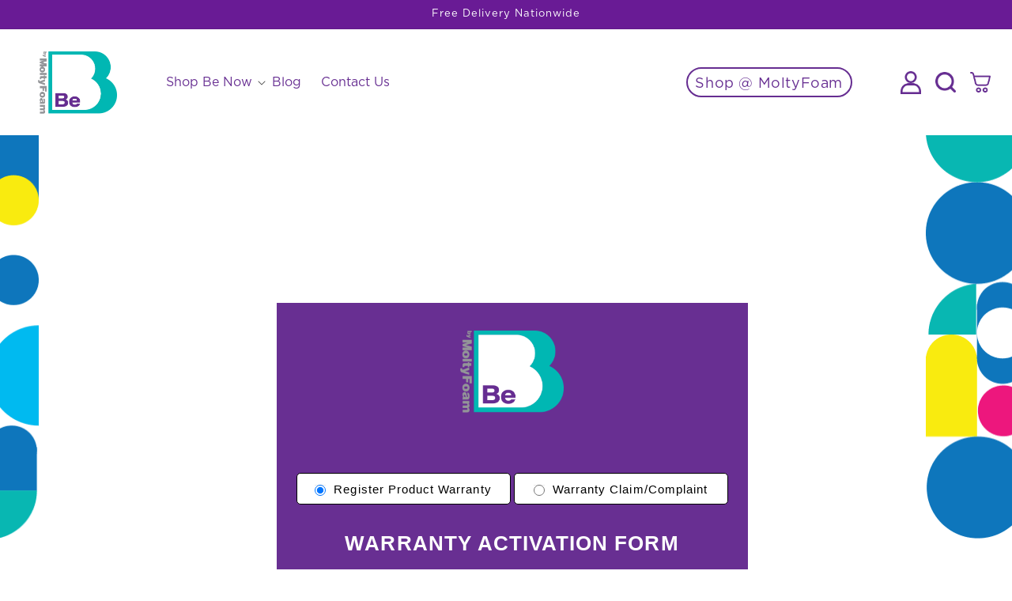

--- FILE ---
content_type: text/html; charset=UTF-8
request_url: https://mes.master.com.pk/warranty_form_v2/320783212
body_size: 14207
content:
<!DOCTYPE html>
<html>
    <head>
		<title>Warranty Registration/Claim</title>
		<meta http-equiv="Content-Type" content="text/html; charset=utf-8">
		<meta content="width=device-width, initial-scale=1.0" name="viewport">
		<meta name="viewport" content="width=device-width, initial-scale=1, maximum-scale=1, user-scalable=0">

		<link rel="stylesheet" href="https://formbuilder.hulkapps.com/corepage/css/bootstrap.css">
		<link rel="stylesheet" href="//cdnjs.cloudflare.com/ajax/libs/sweetalert/1.1.3/sweetalert.min.css">
		<link rel="stylesheet" href="https://formbuilder.hulkapps.com/corepage/css/bootstrap-datetimepicker.css">
		<link rel="stylesheet" href="https://formbuilder.hulkapps.com/corepage/css/styles.css">
		<link rel="stylesheet" href="https://cdnjs.cloudflare.com/ajax/libs/font-awesome/4.6.3/css/font-awesome.min.css">
		<link href="https://fonts.googleapis.com/css?family=Cairo" rel="stylesheet" type="text/css">
		<link href="https://fonts.googleapis.com/css?family=Antic" rel="stylesheet" type="text/css">
		<link href="https://fonts.googleapis.com/css?family=Lexend" rel="stylesheet" type="text/css">
		<link href="https://fonts.googleapis.com/css?family=Open+Sans" rel="stylesheet" type="text/css">
		<link type="text/css" rel="stylesheet" href="https://mes.master.com.pk/image-uploader/image-uploader.css">
		<link href="https://cdn.jsdelivr.net/npm/select2@4.1.0-rc.0/dist/css/select2.min.css" rel="stylesheet" />
	
		<style>
			.form_generater_form_div{
				background: #e40414; 
				max-width: 600px; 
				border: solid;
				border-width: 2px;
				border-color: #ffffff; 
				border-radius: 0px; 
				padding: 25px;
				font-family: Cairo;
			}
			input,textarea, select, .image label, .file label, .signature label, .form-control[disabled], .form-control[readonly] {
				background: #ffffff;
				border-radius: 5px;
				border: 1px solid #000000;
			}
			input:focus, textarea:focus, select:focus, .image label:focus,.signature label:focus,.file label:focus {
				background: #ffffff; 
				border: 1px solid #408bac;
			}
			input, textarea, select, .checkbox-inline label, .checkbox-inline input[type="checkbox"] + label, .radio-inline label, .radio-inline input[type="radio"] + label, .image label,.file label, .signature label{
				color: #000000; 
				font-size: 13px;
				font-family: Antic;
			}
			.image label, .file label, .signature label{
				line-height: inherit;
			}
			div.form_submit_div button, div.form_submit_div button:hover{ 
				color : #000000 !important; 
				background: #ffffff !important; 
				border-radius: 0px; 
				width: 100%; 
				font-size: 18px;
				border:0px solid #ffffff;
				font-family: Antic;
			}
			.block_label {
				color: #ffffff;
				font-size: 15px;
				font-family: Arial;
			}
			input:-moz-placeholder {
				color: #000000;
			} 
			input::-webkit-input-placeholder {
				color: #000000;
			}
			.radio, .checkbox-multi, .checkbox {
				margin-top: 0px; margin-bottom: 10px;
			}
			input[type="checkbox"] + label span,input[type="radio"] + label span { 
				background: #ffffff; 
				border: 1px solid #000000; 
				border-radius: 5px;
				width: 15px;
				height: 15px;
			}
			input[type="radio"]:checked + label span,input[type="checkbox"]:checked + label span {
				background: #000000;
				display: inline-flex;
				align-items: center;
				justify-content: center;
				position: relative;
			}
			input[type="radio"]:checked + label span:after,input[type="checkbox"]:checked + label span:after{
				color: #ffffff; 
				font-size: 13px;
				margin-left: 1px;
				top: 50%;
				left: 50%;
				transform: translate(-50%,-50%);
			}
			.form_container input[type="radio"] + label span {
				border-radius: 50%;
			}
			::-webkit-input-placeholder{ color: #000000; font-family: Antic;}
			:-moz-placeholder{color: #000000; font-family: Antic;}
			::-moz-placeholder{color: #000000; font-family: Antic;}
			:-ms-input-placeholder{color: #000000; font-family: Antic;}
			.tab {
				display: none;
			}

			.button:hover {
				opacity: 0.8;
			} 
			.error{
				border:2px solid red !important;
			}
			.alert_message .alert {
				border: none !important;
			}
			.input-with-icon {
				position: relative;
			}

			.input-with-icon input {
				padding-right: 30px; /* Adjust the padding to make space for the icon */
			}

			.input-with-icon .camera-icon {
				position: absolute;
				top: 50%;
				right: 10px;
				transform: translateY(-50%);
				width: 20px;
    			height: 20px;
				background-image: url('/images/icon/icons8-camera-50.png');
    			background-size: cover;
				cursor: pointer;
			}
			iframe {
				border 0;
			}
			.input-images {
				width: 100%;
			}
			.image-uploader .upload-text span {
				display: block;
				color: #ffffff;
			}
			.image-uploader .uploaded .uploaded-image .delete-image {
				background: black;
				color: white;
				width: 94%;
				height: 95%;
				display: none;
				cursor: pointer;
				position: absolute;
				top: .2rem;
				right: .2rem;
				border-radius: 0;
				padding: .3rem;
				background-color: rgba(0, 0, 0, .5);
				-webkit-appearance: none;
				border: none;
			}
			input[type=checkbox], input[type=radio] {
				display: block;
			}
			.checkbox-div {
				display: flex !important;
				flex-direction: row-reverse;
				justify-content: flex-end;
				align-items: flex-end;
				background-color: #fff;
				padding: 0 10px;
				border-radius: 5px;
			}
			.checkbox-div label {
				padding-left: 10px;
				padding-bottom: 2px;
				color: #000;
			}
			.checkbox-div input {
				width: 15px !important;
			}
			.view-sample-pdf-link {
				color: blue;
				margin-bottom: 5px;
				margin-left: 10px;
				text-decoration: underline;
				cursor: pointer;
			}
			@media (max-width: 480px) {
				body {
					font-size:16px;
				}
				input,select,textarea{
					font-size:100%
				}
			}
			.register-input-container label, .claim-input-container label {
				color: #000 !important;
				font-size: 1em !important;
				font-family: Arial !important;
				padding-left: 10px;
				padding-top: 5px;
			}
			.register-input-container, .claim-input-container {
				display: inline-flex;
				background-color: #fff;
				align-content: center;
				align-items: center;
				border-radius: 5px;
				text-align: center;
				width: 100%;
				height: 40px;
				justify-content: center;
				border: 1px solid;
			}
			.register-input-container:hover, .claim-input-container:hover {

			}
			.warranty-type-input-container input[type="radio"] {
				width: 14px;
				height: 14px;
			}
			.form_submit_div {
				padding: 0 15px;
			}
			@media  screen and (max-width: 768px) {
				.register-input-container, .claim-input-container {
					margin-top: 5px;
				}
			}
			.warranty-type-input-container .col-sm-6 {
				padding: 0;
			}
			.mt-20 {
				margin-top: 20px;
			}
			.pr-2{
				padding-right: 2px !important;
			}
			.pl-2{
				padding-left: 2px !important;
			}
			#modal-terms-conditions .close {
				opacity: 1 !important;
				padding: 5px !important;
				width: 100px;
				height: 40px;
				margin-bottom: 10px;
			}
			.select2-container .select2-selection--single {
				height: 34px !important;
				line-height: 34px !important; 
			}
			.select2-container--default .select2-selection--single .select2-selection__rendered {
				line-height: 34px !important;
			}
		</style>

		<script type="text/javascript">
			var currentTab = 0;
		</script>
		
	</head>

	<body>
		<div id="wizard-validation-form" class="hulk_form_ZTUfXN8KDwcLsULgprciRA">
			<div class="formContainer">
				<form action="#" method="post" id="formGeneratorForm" enctype="multipart/form-data">	
					<div class="form_generater_form_div" style="background: #682f92; font-family: Arial">
						<div class="tab" style="display: block;">
							<div class="row">

								<div class="col-md-12 clearfix">
									<div class="form_title_div">
										<h6 style="text-align: center;">
											<span>
												<img alt="" src="https://mes.master.com.pk/storage/WrtLogos/mzYDBj2homKcrHUnOqJdOze3m727HKQgE7Q5Ne5y.png" style="width: 300px; height: 104px; object-fit: contain;">
											</span>
										</h6>
									</div>

									<div class="formElement_0 form-group fadeMe text clearfix col-sm-12 lineBreak paymentCount mt-20" data-count="0" id="">
										<div class="lineBreak id=">
											
										</div> 
									</div>

									<div class="formElement_24 form-group fadeMe text clearfix col-sm-12 select paymentCount mt-20" data-count="24">
										<div class="row">
											<div class="col-sm-12 form-group for-floating-label warranty-type-input-container">
												<div class="row">
													<div class="col-sm-6 pr-2">
														<div class="register-input-container" onclick="generateWarrantyTypeForm(this, 'register')">
															<input type="radio" id="form_input_24" name="warranty_type" value="register" class="form-control required input24" required/>
															<label class="fitText" style="display: block;">Register Product Warranty</label>
														</div>
													</div>
													<div class="col-sm-6 pl-2">
														<div class="claim-input-container" onclick="generateWarrantyTypeForm(this, 'claim')">
															<input type="radio" id="form_input_24" name="warranty_type" value="claim" class="form-control required input24" required/>
															<label class="fitText" style="display: block;">Warranty Claim/Complaint</label>
														</div>
													</div>
												</div>
											</div>
										</div> 
									</div>  

									<div class="form_description_div">
										<h3 style="text-align: center;">
											<span style="color: #ffffff;">
												<span style="font-size:26px;">
													<strong class="form_header_title">WARRANTY ACTIVATION FORM</strong>
												</span>
											</span>
										</h3>
									</div>
								</div>
								<div class="col-md-12 clearfix">
									<div class="alert_message" style="display:none;  font-size: 20px; color: black !important;"></div>
								</div>

								<div class="col-md-12 form_element clearfix">
									<div class="row form_container">
										<div class="formElement_0 form-group fadeMe text clearfix col-sm-12 lineBreak paymentCount" data-count="0" id="">
											<div class="lineBreak id=">
												<hr>
											</div> 
                                        </div>
										<div class="form-group col-sm-12" style="display: flex; justify-content: center;">
											<div style="width: 500px" id="reader"></div> 
										</div>
										<input type="hidden" name="_token" value="f5oli2j7be8bd949rfh394rj78GindwIocdn55fd">
										<input type="hidden" name="form_id" value="10">
										<input type="hidden" name="brand_name" value="Be By Molty">
										<input type="hidden" name="warranty_type" value="">
										
										<div class="formElement_1 form-group fadeMe text clearfix col-sm-12 textfield paymentCount" data-count="1">
											<label class="fitText block_label" style="display: block;">Barcode No*</label>
											<div class="input-with-icon">
												<input class="form-control required" name="barcode_no" id="form_input_1" type="text" placeholder="Type Barcode or Use Camera" required> 
												<span class="camera-icon" data-toggle="tooltip" data-placement="top" title="Start/Stop Scan"></span>
											</div>
										</div> 
										
										<div class="formElement_14 form-group fadeMe text clearfix col-sm-12 select paymentCount" data-count="14">
											<div class="row">
												<div class="col-sm-12 form-group for-floating-label">
													<label class="fitText block_label" style="display: block;">Nature of defect*</label>
													<select name="nature_of_defect" class="form-control required input14" id="form_input_14">
														<option value=""> Please Select </option>
														<option value="Sagging">Sagging</option>
														<option value="Foul Odor/Smell">Foul Odor/Smell</option>
														<option value="Foam Dislocation">Foam Dislocation</option>
														<option value="Size Variant">Size Variant</option>
														<option value="Quilt Separation">Quilt Separation</option>
														<option value="Tape/Beading Opening">Tape/Beading Opening</option>
														<option value="Fabric Tearing">Fabric Tearing</option>
														<option value="Lumps/Notes In the Mattress">Lumps/Notes In the Mattress</option>
														<option value="Spring Dislocation">Spring Dislocation</option>
														<option value="Spring Poking">Spring Poking</option>
														<option value="Others" data-text="others">Others</option>
													</select>
												</div>
											</div> 
										</div>

										<div class="formElement_23 form-group fadeMe text clearfix col-sm-12 textfield paymentCount" data-count="23">
											<label class="fitText block_label" style="display: block;">Write any other defect you are facing*</label>
											<input class="form-control required" name="other_defect" id="form_input_23" type="text" placeholder="" requiredIf="nature_of_defect:Others"> 
										</div> 

										<div class="formElement_2 form-group fadeMe text clearfix col-sm-12 lineBreak paymentCount" data-count="2" id="">
											<div class="lineBreak id=">
												<hr>
											</div> 
										</div> 

										<div class="formElement_3 form-group fadeMe text clearfix col-sm-6 textfield paymentCount" data-count="3">
											<label class="fitText block_label" style="display: block;">Name*</label>
											<input class="form-control required" name="name" id="form_input_3" type="text" placeholder="John Doe" required> 
										</div> 

										<div class="formElement_4 form-group fadeMe text clearfix col-sm-6 email paymentCount" data-count="4">
											<label class="fitText block_label" for="form_input_4" style="display: block;">Email ID*</label>
											<input class="form-control email_confirm" id="form_input_4" name="email" type="email" placeholder="example@example.com" required> 
										</div> 

										<div class="formElement_6 form-group fadeMe text clearfix col-sm-6 number paymentCount" data-count="6">
											<label class="fitText block_label" style="display: block;">Mobile No*</label>
											<input 
												class="form-control required"
												id="form_input_6"
												name="mobile"
												type="text"
												placeholder="03XXXXXXXXX"
												onkeypress="return event.charCode >= 48 && event.charCode <= 57"
												maxlength="11"
												required> 
										</div> 

										<div class="formElement_5 form-group fadeMe text clearfix col-sm-6 newDate paymentCount" data-count="5" id="">
											<div class="row">
												<label class="fitText col-sm-12 block_label" for="form_input_5">Birthday*</label>
												<div class="col-sm-12" id="newdate_5">
													<input class="form-control required" name="birthday" id="form_input_5" type="text" placeholder="MM/DD/yyyy" readonly="" required>
												</div>
											</div> 
										</div> 
										
										<div class="formElement_15 form-group fadeMe text clearfix col-sm-6 newDate paymentCount" data-count="15" id="">
											<div class="row">
												<label class="fitText col-sm-12 block_label" for="form_input_15">Purchase Date*</label>
												<div class="col-sm-12" id="newdate_15">
													<input class="form-control required" name="purchase_date" id="form_input_15" type="text" placeholder="MM/DD/YYYY" readonly="" required>
												</div>
											</div> 
										</div> 

										<div class="formElement_16 form-group fadeMe text clearfix col-sm-6 textfield paymentCount" data-count="16">
											<label class="fitText block_label" style="display: block;">Product Quality Name*</label>
											<input class="form-control required" name="product_quality" id="form_input_16" type="text" placeholder=""> 
										</div> 

										<div class="formElement_26 form-group fadeMe text clearfix col-sm-12 number paymentCount" data-count="26">
											<label class="fitText block_label" style="display: block;">CNIC*</label>
											<input 
												class="form-control required"
												id="form_input_26"
												name="cnic"
												type="text"
												placeholder="35XXXXXXXXXXX"
												onkeypress="return event.charCode >= 48 && event.charCode <= 57"
												maxlength="13"
												required
											>
										</div>

										<div class="formElement_7 form-group fadeMe text clearfix col-sm-12 textfield paymentCount" data-count="7">
											<label class="fitText block_label" style="display: block;">Address*</label>
											<input class="form-control required" name="address" id="form_input_7" type="text" placeholder="Street address, city, state, zip code" required> 
										</div>

										<div class="formElement_25 form-group fadeMe text clearfix col-sm-12 select paymentCount" data-count="25">
											<div class="row">
												<div class="col-sm-12 form-group for-floating-label">
													<label class="fitText block_label" style="display: block;">City*</label>
													<select name="city" class="form-control required input25 select2" id="form_input_25" required>
														<option value=""> Please Select </option>
																													<option value="5::ISLAMABAD (Pakistan)">ISLAMABAD (Pakistan)</option>
																													<option value="232::KARACHI (Pakistan)">KARACHI (Pakistan)</option>
																													<option value="11::LAHORE (Pakistan)">LAHORE (Pakistan)</option>
																													<option value="1021::ABBOTTABAD (Pakistan)">ABBOTTABAD (Pakistan)</option>
																													<option value="227::ADA WIJHIANWALA (Pakistan)">ADA WIJHIANWALA (Pakistan)</option>
																													<option value="209::AHMADPUR SHARQI (Pakistan)">AHMADPUR SHARQI (Pakistan)</option>
																													<option value="170::AKHTARABAD (Pakistan)">AKHTARABAD (Pakistan)</option>
																													<option value="90::ALI PUR CHATTHA (Pakistan)">ALI PUR CHATTHA (Pakistan)</option>
																													<option value="134::ALIPUR (M-GRAH (Pakistan)">ALIPUR (M-GRAH (Pakistan)</option>
																													<option value="31::ARIF WALA (Pakistan)">ARIF WALA (Pakistan)</option>
																													<option value="48::ATTOCK (Pakistan)">ATTOCK (Pakistan)</option>
																													<option value="192::BADO MALEE (Pakistan)">BADO MALEE (Pakistan)</option>
																													<option value="49::BAGH(AK) (Pakistan)">BAGH(AK) (Pakistan)</option>
																													<option value="94::BAHAWALNAGAR (Pakistan)">BAHAWALNAGAR (Pakistan)</option>
																													<option value="93::BAHAWALPUR (Pakistan)">BAHAWALPUR (Pakistan)</option>
																													<option value="166::BALAKOT (Pakistan)">BALAKOT (Pakistan)</option>
																													<option value="250::BANGLA GOGAIRA (Pakistan)">BANGLA GOGAIRA (Pakistan)</option>
																													<option value="67::BANNU (Pakistan)">BANNU (Pakistan)</option>
																													<option value="201::BARI KOT (Pakistan)">BARI KOT (Pakistan)</option>
																													<option value="83::BARNALA (Pakistan)">BARNALA (Pakistan)</option>
																													<option value="193::BASEER PUR (Pakistan)">BASEER PUR (Pakistan)</option>
																													<option value="172::BATGRAM (Pakistan)">BATGRAM (Pakistan)</option>
																													<option value="117::BATKHELA (Pakistan)">BATKHELA (Pakistan)</option>
																													<option value="59::BHAKKAR (Pakistan)">BHAKKAR (Pakistan)</option>
																													<option value="72::BHALWAL (Pakistan)">BHALWAL (Pakistan)</option>
																													<option value="105::BHERA (Pakistan)">BHERA (Pakistan)</option>
																													<option value="234::BHIMBER (Pakistan)">BHIMBER (Pakistan)</option>
																													<option value="1038::BHIRYA ROAD (Pakistan)">BHIRYA ROAD (Pakistan)</option>
																													<option value="155::BONGA HAYAT (Pakistan)">BONGA HAYAT (Pakistan)</option>
																													<option value="223::BUCHIANA MANDI (Pakistan)">BUCHIANA MANDI (Pakistan)</option>
																													<option value="244::BUNGLA GOGAIRA (Pakistan)">BUNGLA GOGAIRA (Pakistan)</option>
																													<option value="224::BUNIR (Pakistan)">BUNIR (Pakistan)</option>
																													<option value="33::BUREWALA (Pakistan)">BUREWALA (Pakistan)</option>
																													<option value="140::CHACK JUMRA (Pakistan)">CHACK JUMRA (Pakistan)</option>
																													<option value="231::CHAKSAWARI (Pakistan)">CHAKSAWARI (Pakistan)</option>
																													<option value="102::CHAKWAL (Pakistan)">CHAKWAL (Pakistan)</option>
																													<option value="213::CHANGA MANGA (Pakistan)">CHANGA MANGA (Pakistan)</option>
																													<option value="91::CHARSADDAH (Pakistan)">CHARSADDAH (Pakistan)</option>
																													<option value="163::CHERAT CANTT (Pakistan)">CHERAT CANTT (Pakistan)</option>
																													<option value="29::CHICHAWATNI (Pakistan)">CHICHAWATNI (Pakistan)</option>
																													<option value="50::CHINIOT (Pakistan)">CHINIOT (Pakistan)</option>
																													<option value="95::CHISHTIAN (Pakistan)">CHISHTIAN (Pakistan)</option>
																													<option value="1023::CHISTIAN (Pakistan)">CHISTIAN (Pakistan)</option>
																													<option value="164::CHOA SAIDEN SHA (Pakistan)">CHOA SAIDEN SHA (Pakistan)</option>
																													<option value="225::CHOONG (Pakistan)">CHOONG (Pakistan)</option>
																													<option value="144::CHOWK AZAM (Pakistan)">CHOWK AZAM (Pakistan)</option>
																													<option value="211::CHUNIAN (Pakistan)">CHUNIAN (Pakistan)</option>
																													<option value="252::D.G Khan (Pakistan)">D.G Khan (Pakistan)</option>
																													<option value="70::D.I.KHAN (Pakistan)">D.I.KHAN (Pakistan)</option>
																													<option value="235::DADYAL(A.K) (Pakistan)">DADYAL(A.K) (Pakistan)</option>
																													<option value="207::DAHARAN WALA (Pakistan)">DAHARAN WALA (Pakistan)</option>
																													<option value="276::DAHERKI (Pakistan)">DAHERKI (Pakistan)</option>
																													<option value="141::DARYA KHAN (Pakistan)">DARYA KHAN (Pakistan)</option>
																													<option value="76::DASKA (Pakistan)">DASKA (Pakistan)</option>
																													<option value="1035::DEHERKI (Pakistan)">DEHERKI (Pakistan)</option>
																													<option value="150::DEPALPUR (Pakistan)">DEPALPUR (Pakistan)</option>
																													<option value="171::DHIRKOT (Pakistan)">DHIRKOT (Pakistan)</option>
																													<option value="229::DHUDIAL-CHAKWAL (Pakistan)">DHUDIAL-CHAKWAL (Pakistan)</option>
																													<option value="103::DINA (Pakistan)">DINA (Pakistan)</option>
																													<option value="77::DINGA (Pakistan)">DINGA (Pakistan)</option>
																													<option value="119::DIR (Pakistan)">DIR (Pakistan)</option>
																													<option value="63::DONGA BONGA (Pakistan)">DONGA BONGA (Pakistan)</option>
																													<option value="113::DURGEE (Pakistan)">DURGEE (Pakistan)</option>
																													<option value="36::FAISALABAD (Pakistan)">FAISALABAD (Pakistan)</option>
																													<option value="208::FAQEER WALI (Pakistan)">FAQEER WALI (Pakistan)</option>
																													<option value="130::FAROOQABAD (Pakistan)">FAROOQABAD (Pakistan)</option>
																													<option value="104::FATEHJANG (Pakistan)">FATEHJANG (Pakistan)</option>
																													<option value="65::FATEHPUR (Pakistan)">FATEHPUR (Pakistan)</option>
																													<option value="202::FORT ABBAS (Pakistan)">FORT ABBAS (Pakistan)</option>
																													<option value="233::GADOON (Pakistan)">GADOON (Pakistan)</option>
																													<option value="194::GARI HABIBULLAH (Pakistan)">GARI HABIBULLAH (Pakistan)</option>
																													<option value="132::GHAKKAR (Pakistan)">GHAKKAR (Pakistan)</option>
																													<option value="221::GHAZI (Pakistan)">GHAZI (Pakistan)</option>
																													<option value="217::GHAZIABAD (Pakistan)">GHAZIABAD (Pakistan)</option>
																													<option value="1036::GHOTKI (Pakistan)">GHOTKI (Pakistan)</option>
																													<option value="128::GOGAIRA BANGLA (Pakistan)">GOGAIRA BANGLA (Pakistan)</option>
																													<option value="21::GOJRA (Pakistan)">GOJRA (Pakistan)</option>
																													<option value="97::GUJAR KHAN (Pakistan)">GUJAR KHAN (Pakistan)</option>
																													<option value="12::GUJRANWALA (Pakistan)">GUJRANWALA (Pakistan)</option>
																													<option value="47::GUJRAT (Pakistan)">GUJRAT (Pakistan)</option>
																													<option value="242::GULYANA (Pakistan)">GULYANA (Pakistan)</option>
																													<option value="279::GUMBAT (Pakistan)">GUMBAT (Pakistan)</option>
																													<option value="190::HABIBABAD (Pakistan)">HABIBABAD (Pakistan)</option>
																													<option value="16::HAFIZABAD (Pakistan)">HAFIZABAD (Pakistan)</option>
																													<option value="124::HANGU (Pakistan)">HANGU (Pakistan)</option>
																													<option value="7::HARIPUR (Pakistan)">HARIPUR (Pakistan)</option>
																													<option value="98::HAROONABAD (Pakistan)">HAROONABAD (Pakistan)</option>
																													<option value="107::HASAN ABDAL (Pakistan)">HASAN ABDAL (Pakistan)</option>
																													<option value="92::HASILPUR (Pakistan)">HASILPUR (Pakistan)</option>
																													<option value="143::HAVALIAN (Pakistan)">HAVALIAN (Pakistan)</option>
																													<option value="188::HAVELI LUKKHA (Pakistan)">HAVELI LUKKHA (Pakistan)</option>
																													<option value="133::HAZROO (Pakistan)">HAZROO (Pakistan)</option>
																													<option value="146::HUJRA.S.MAQEEM (Pakistan)">HUJRA.S.MAQEEM (Pakistan)</option>
																													<option value="238::HYDERABAD (Pakistan)">HYDERABAD (Pakistan)</option>
																													<option value="281::JACCOBABAD (Pakistan)">JACCOBABAD (Pakistan)</option>
																													<option value="169::JADAN WALA (Pakistan)">JADAN WALA (Pakistan)</option>
																													<option value="75::JAHANIA (Pakistan)">JAHANIA (Pakistan)</option>
																													<option value="43::JALAL PUR JATAN (Pakistan)">JALAL PUR JATAN (Pakistan)</option>
																													<option value="255::Jalal Pur Jattan (Pakistan)">Jalal Pur Jattan (Pakistan)</option>
																													<option value="282::JALALABAD (Pakistan)">JALALABAD (Pakistan)</option>
																													<option value="219::JALALPUR BHATTI (Pakistan)">JALALPUR BHATTI (Pakistan)</option>
																													<option value="100::JAMPUR (Pakistan)">JAMPUR (Pakistan)</option>
																													<option value="283::JANDANWALA (Pakistan)">JANDANWALA (Pakistan)</option>
																													<option value="151::JARANWALA (Pakistan)">JARANWALA (Pakistan)</option>
																													<option value="66::JAUHARABAD (Pakistan)">JAUHARABAD (Pakistan)</option>
																													<option value="52::JHANG (Pakistan)">JHANG (Pakistan)</option>
																													<option value="38::JHELUM (Pakistan)">JHELUM (Pakistan)</option>
																													<option value="251::Johar Abad (Pakistan)">Johar Abad (Pakistan)</option>
																													<option value="269::Kahuta (Pakistan)">Kahuta (Pakistan)</option>
																													<option value="245::Kakul (Pakistan)">Kakul (Pakistan)</option>
																													<option value="206::KALLAR SYEDIAN (Pakistan)">KALLAR SYEDIAN (Pakistan)</option>
																													<option value="73::KAMALIA (Pakistan)">KAMALIA (Pakistan)</option>
																													<option value="109::KAMEER (Pakistan)">KAMEER (Pakistan)</option>
																													<option value="106::KAMOKI (Pakistan)">KAMOKI (Pakistan)</option>
																													<option value="182::KAMRA (Pakistan)">KAMRA (Pakistan)</option>
																													<option value="181::KANJWANI (Pakistan)">KANJWANI (Pakistan)</option>
																													<option value="168::KARAK (Pakistan)">KARAK (Pakistan)</option>
																													<option value="82::KAROR LAL-E-SON (Pakistan)">KAROR LAL-E-SON (Pakistan)</option>
																													<option value="120::KAROR PAKKA (Pakistan)">KAROR PAKKA (Pakistan)</option>
																													<option value="284::KASHMOR (Pakistan)">KASHMOR (Pakistan)</option>
																													<option value="61::KASOWAL (Pakistan)">KASOWAL (Pakistan)</option>
																													<option value="13::KASUR (Pakistan)">KASUR (Pakistan)</option>
																													<option value="1037::KHAIRPUR (Pakistan)">KHAIRPUR (Pakistan)</option>
																													<option value="200::KHAIRPUR T.W (Pakistan)">KHAIRPUR T.W (Pakistan)</option>
																													<option value="177::KHAN PUR (Pakistan)">KHAN PUR (Pakistan)</option>
																													<option value="27::KHANEWAL (Pakistan)">KHANEWAL (Pakistan)</option>
																													<option value="266::Khanpur (Pakistan)">Khanpur (Pakistan)</option>
																													<option value="139::KHANQA DOGRAN (Pakistan)">KHANQA DOGRAN (Pakistan)</option>
																													<option value="1020::KHARIAN (Pakistan)">KHARIAN (Pakistan)</option>
																													<option value="173::KHICHI WALA (Pakistan)">KHICHI WALA (Pakistan)</option>
																													<option value="204::KHUDDIAN KHAS (Pakistan)">KHUDDIAN KHAS (Pakistan)</option>
																													<option value="86::KHURRIAN WALA (Pakistan)">KHURRIAN WALA (Pakistan)</option>
																													<option value="19::KHUSHAB (Pakistan)">KHUSHAB (Pakistan)</option>
																													<option value="9::KOHAT (Pakistan)">KOHAT (Pakistan)</option>
																													<option value="186::KOHI RATTA(A.K) (Pakistan)">KOHI RATTA(A.K) (Pakistan)</option>
																													<option value="88::KOT ADDU (Pakistan)">KOT ADDU (Pakistan)</option>
																													<option value="71::KOT RADHA KISHAN (Pakistan)">KOT RADHA KISHAN (Pakistan)</option>
																													<option value="215::KOTLA (Pakistan)">KOTLA (Pakistan)</option>
																													<option value="114::KOTLI(AK) (Pakistan)">KOTLI(AK) (Pakistan)</option>
																													<option value="131::KUNDIAN (Pakistan)">KUNDIAN (Pakistan)</option>
																													<option value="42::LALA MUSA (Pakistan)">LALA MUSA (Pakistan)</option>
																													<option value="184::LALYANI (Pakistan)">LALYANI (Pakistan)</option>
																													<option value="1000::LARKANA (Pakistan)">LARKANA (Pakistan)</option>
																													<option value="60::LAYYAH (Pakistan)">LAYYAH (Pakistan)</option>
																													<option value="3022::liaqatabad (Pakistan)">liaqatabad (Pakistan)</option>
																													<option value="178::LIAQUAT PUR (Pakistan)">LIAQUAT PUR (Pakistan)</option>
																													<option value="101::LODHRAN (Pakistan)">LODHRAN (Pakistan)</option>
																													<option value="243::Lucy Marwat (Pakistan)">Lucy Marwat (Pakistan)</option>
																													<option value="228::M.AHMADABAD (Pakistan)">M.AHMADABAD (Pakistan)</option>
																													<option value="62::M.DHABIAN SING (Pakistan)">M.DHABIAN SING (Pakistan)</option>
																													<option value="218::MAGOWAL (Pakistan)">MAGOWAL (Pakistan)</option>
																													<option value="84::MAILSI (Pakistan)">MAILSI (Pakistan)</option>
																													<option value="210::MALAKAND (Pakistan)">MALAKAND (Pakistan)</option>
																													<option value="64::MALIKWAL (Pakistan)">MALIKWAL (Pakistan)</option>
																													<option value="156::MAMU KANGAJ (Pakistan)">MAMU KANGAJ (Pakistan)</option>
																													<option value="152::MANA WALA (Pakistan)">MANA WALA (Pakistan)</option>
																													<option value="1026::MANDI BHAUDDIN (Pakistan)">MANDI BHAUDDIN (Pakistan)</option>
																													<option value="189::MANDI FAIZABAD (Pakistan)">MANDI FAIZABAD (Pakistan)</option>
																													<option value="153::MANDI YAZMAN (Pakistan)">MANDI YAZMAN (Pakistan)</option>
																													<option value="205::MANDRA (Pakistan)">MANDRA (Pakistan)</option>
																													<option value="160::MANGA MANDI (Pakistan)">MANGA MANDI (Pakistan)</option>
																													<option value="203::MANGLA (Pakistan)">MANGLA (Pakistan)</option>
																													<option value="6::MANSEHRA (Pakistan)">MANSEHRA (Pakistan)</option>
																													<option value="2::MARDAN (Pakistan)">MARDAN (Pakistan)</option>
																													<option value="1002::MATLI (Pakistan)">MATLI (Pakistan)</option>
																													<option value="81::MATTA SWAT (Pakistan)">MATTA SWAT (Pakistan)</option>
																													<option value="241::MEHRABPUR (Pakistan)">MEHRABPUR (Pakistan)</option>
																													<option value="28::MIAN CHANNU (Pakistan)">MIAN CHANNU (Pakistan)</option>
																													<option value="226::MIANI (Pakistan)">MIANI (Pakistan)</option>
																													<option value="57::MIANWALI (Pakistan)">MIANWALI (Pakistan)</option>
																													<option value="220::MIANWALI BANGLA (Pakistan)">MIANWALI BANGLA (Pakistan)</option>
																													<option value="116::MINCHANABAD (Pakistan)">MINCHANABAD (Pakistan)</option>
																													<option value="3::MINGORA (Pakistan)">MINGORA (Pakistan)</option>
																													<option value="55::MIRAN SHAH (Pakistan)">MIRAN SHAH (Pakistan)</option>
																													<option value="257::Mirpur (Pakistan)">Mirpur (Pakistan)</option>
																													<option value="1003::MIRPUR KHASS (Pakistan)">MIRPUR KHASS (Pakistan)</option>
																													<option value="40::MIRPUR(AK) (Pakistan)">MIRPUR(AK) (Pakistan)</option>
																													<option value="179::MORE KHUNDDA (Pakistan)">MORE KHUNDDA (Pakistan)</option>
																													<option value="1004::MORO (Pakistan)">MORO (Pakistan)</option>
																													<option value="37::MULTAN (Pakistan)">MULTAN (Pakistan)</option>
																													<option value="126::MURIDKE (Pakistan)">MURIDKE (Pakistan)</option>
																													<option value="1034::Murree (Pakistan)">Murree (Pakistan)</option>
																													<option value="3029::MUZAFFAR GARH (Pakistan)">MUZAFFAR GARH (Pakistan)</option>
																													<option value="44::MUZAFFARABAD (Pakistan)">MUZAFFARABAD (Pakistan)</option>
																													<option value="1024::MUZAFFARGARH (Pakistan)">MUZAFFARGARH (Pakistan)</option>
																													<option value="51::NANKANA (Pakistan)">NANKANA (Pakistan)</option>
																													<option value="78::NARANG MANDI (Pakistan)">NARANG MANDI (Pakistan)</option>
																													<option value="17::NAROWAL (Pakistan)">NAROWAL (Pakistan)</option>
																													<option value="1005::NAUSHRO FEROZE (Pakistan)">NAUSHRO FEROZE (Pakistan)</option>
																													<option value="239::NAWABSHAH (Pakistan)">NAWABSHAH (Pakistan)</option>
																													<option value="127::NOWSHERA (Pakistan)">NOWSHERA (Pakistan)</option>
																													<option value="154::NOWSHERA VIRKAN (Pakistan)">NOWSHERA VIRKAN (Pakistan)</option>
																													<option value="1006::OBAURO (Pakistan)">OBAURO (Pakistan)</option>
																													<option value="35::OKARA (Pakistan)">OKARA (Pakistan)</option>
																													<option value="185::PAHRIAN WALA (Pakistan)">PAHRIAN WALA (Pakistan)</option>
																													<option value="30::PAKPATTAN (Pakistan)">PAKPATTAN (Pakistan)</option>
																													<option value="1007::PANO AQIL (Pakistan)">PANO AQIL (Pakistan)</option>
																													<option value="99::PARA CHINNAR (Pakistan)">PARA CHINNAR (Pakistan)</option>
																													<option value="1008::PASHEEN (Pakistan)">PASHEEN (Pakistan)</option>
																													<option value="68::PASROOR (Pakistan)">PASROOR (Pakistan)</option>
																													<option value="54::PATTOKI (Pakistan)">PATTOKI (Pakistan)</option>
																													<option value="1::PESHAWAR (Pakistan)">PESHAWAR (Pakistan)</option>
																													<option value="89::PHALIA (Pakistan)">PHALIA (Pakistan)</option>
																													<option value="159::PHOOL NAGAR (Pakistan)">PHOOL NAGAR (Pakistan)</option>
																													<option value="135::PINDI BHATTIAN (Pakistan)">PINDI BHATTIAN (Pakistan)</option>
																													<option value="85::PINDI GHEB (Pakistan)">PINDI GHEB (Pakistan)</option>
																													<option value="138::PIPLIAN (Pakistan)">PIPLIAN (Pakistan)</option>
																													<option value="23::PIR MAHAL (Pakistan)">PIR MAHAL (Pakistan)</option>
																													<option value="197::PUBBI (Pakistan)">PUBBI (Pakistan)</option>
																													<option value="187::QILA DIDAR SING (Pakistan)">QILA DIDAR SING (Pakistan)</option>
																													<option value="122::QUAIDABAD (Pakistan)">QUAIDABAD (Pakistan)</option>
																													<option value="214::QUETTA (Pakistan)">QUETTA (Pakistan)</option>
																													<option value="74::RABWAH (Pakistan)">RABWAH (Pakistan)</option>
																													<option value="176::RAHIMYAR KHAN (Pakistan)">RAHIMYAR KHAN (Pakistan)</option>
																													<option value="129::RAHWALI (Pakistan)">RAHWALI (Pakistan)</option>
																													<option value="87::RAIWIND (Pakistan)">RAIWIND (Pakistan)</option>
																													<option value="25::RAJANPUR (Pakistan)">RAJANPUR (Pakistan)</option>
																													<option value="1010::RANIPUR (Pakistan)">RANIPUR (Pakistan)</option>
																													<option value="1039::Rato Dero (Pakistan)">Rato Dero (Pakistan)</option>
																													<option value="115::RAWALAKOT (Pakistan)">RAWALAKOT (Pakistan)</option>
																													<option value="4::RAWALPINDI (Pakistan)">RAWALPINDI (Pakistan)</option>
																													<option value="3034::RAWAT (Pakistan)">RAWAT (Pakistan)</option>
																													<option value="256::Renala Khuld (Pakistan)">Renala Khuld (Pakistan)</option>
																													<option value="148::RENALA KHURD (Pakistan)">RENALA KHURD (Pakistan)</option>
																													<option value="137::SADDAH (Pakistan)">SADDAH (Pakistan)</option>
																													<option value="174::SADIQABAD (Pakistan)">SADIQABAD (Pakistan)</option>
																													<option value="34::SAHIWAL (Pakistan)">SAHIWAL (Pakistan)</option>
																													<option value="1011::SAJAWAL (Pakistan)">SAJAWAL (Pakistan)</option>
																													<option value="249::SAMANDARI (Pakistan)">SAMANDARI (Pakistan)</option>
																													<option value="80::SAMBRIAL (Pakistan)">SAMBRIAL (Pakistan)</option>
																													<option value="1012::SANGHAR (Pakistan)">SANGHAR (Pakistan)</option>
																													<option value="149::SANGLA HILL (Pakistan)">SANGLA HILL (Pakistan)</option>
																													<option value="123::SARAI NOURANG (Pakistan)">SARAI NOURANG (Pakistan)</option>
																													<option value="39::SARAI-ALAMGIR (Pakistan)">SARAI-ALAMGIR (Pakistan)</option>
																													<option value="20::SARGODHA (Pakistan)">SARGODHA (Pakistan)</option>
																													<option value="263::SAWAT (Pakistan)">SAWAT (Pakistan)</option>
																													<option value="167::SHABQADAR (Pakistan)">SHABQADAR (Pakistan)</option>
																													<option value="56::SHAHKOT (Pakistan)">SHAHKOT (Pakistan)</option>
																													<option value="14::SHAIKHUPURA (Pakistan)">SHAIKHUPURA (Pakistan)</option>
																													<option value="79::SHAKARGARH (Pakistan)">SHAKARGARH (Pakistan)</option>
																													<option value="96::SHAMSPUR (Pakistan)">SHAMSPUR (Pakistan)</option>
																													<option value="158::SHARIKPUR (Pakistan)">SHARIKPUR (Pakistan)</option>
																													<option value="1015::SHEHDADPUR (Pakistan)">SHEHDADPUR (Pakistan)</option>
																													<option value="145::SHEVA ADDA (Pakistan)">SHEVA ADDA (Pakistan)</option>
																													<option value="1040::SHIKARPUR (Pakistan)">SHIKARPUR (Pakistan)</option>
																													<option value="198::SHINKIARI (Pakistan)">SHINKIARI (Pakistan)</option>
																													<option value="22::SHOAR KOT (Pakistan)">SHOAR KOT (Pakistan)</option>
																													<option value="18::SIALKOT (Pakistan)">SIALKOT (Pakistan)</option>
																													<option value="180::SINDHILIANWALI (Pakistan)">SINDHILIANWALI (Pakistan)</option>
																													<option value="236::SOHAWA (Pakistan)">SOHAWA (Pakistan)</option>
																													<option value="1019::SUKKUR (Pakistan)">SUKKUR (Pakistan)</option>
																													<option value="58::SUMMANDRI (Pakistan)">SUMMANDRI (Pakistan)</option>
																													<option value="125::SWABI (Pakistan)">SWABI (Pakistan)</option>
																													<option value="121::SWAT (Pakistan)">SWAT (Pakistan)</option>
																													<option value="195::TAKHT BHAI (Pakistan)">TAKHT BHAI (Pakistan)</option>
																													<option value="110::TALAGANG (Pakistan)">TALAGANG (Pakistan)</option>
																													<option value="112::TALL (Pakistan)">TALL (Pakistan)</option>
																													<option value="183::TALUMBA (Pakistan)">TALUMBA (Pakistan)</option>
																													<option value="191::TALWANDI (Pakistan)">TALWANDI (Pakistan)</option>
																													<option value="199::TANDA MOTA (Pakistan)">TANDA MOTA (Pakistan)</option>
																													<option value="69::TANDLIANWALA (Pakistan)">TANDLIANWALA (Pakistan)</option>
																													<option value="1016::TANDO ADAM (Pakistan)">TANDO ADAM (Pakistan)</option>
																													<option value="1017::TANDOALLAH YAR (Pakistan)">TANDOALLAH YAR (Pakistan)</option>
																													<option value="165::TANK (Pakistan)">TANK (Pakistan)</option>
																													<option value="45::TAXILA (Pakistan)">TAXILA (Pakistan)</option>
																													<option value="118::TEMARGARA (Pakistan)">TEMARGARA (Pakistan)</option>
																													<option value="277::texila (Pakistan)">texila (Pakistan)</option>
																													<option value="247::THALL (Pakistan)">THALL (Pakistan)</option>
																													<option value="1018::THATTA (Pakistan)">THATTA (Pakistan)</option>
																													<option value="1027::TOBA TAK SINGH (Pakistan)">TOBA TAK SINGH (Pakistan)</option>
																													<option value="111::TOPI (Pakistan)">TOPI (Pakistan)</option>
																													<option value="212::UCH SHARIF (Pakistan)">UCH SHARIF (Pakistan)</option>
																													<option value="196::UMER ZAI (Pakistan)">UMER ZAI (Pakistan)</option>
																													<option value="222::VAESA (Pakistan)">VAESA (Pakistan)</option>
																													<option value="32::VEHARI (Pakistan)">VEHARI (Pakistan)</option>
																													<option value="46::WAH CANTT (Pakistan)">WAH CANTT (Pakistan)</option>
																													<option value="15::WAZIRABAD (Pakistan)">WAZIRABAD (Pakistan)</option>
																													<option value="1000001::Abu Dhabi (United Arab Emirates)">Abu Dhabi (United Arab Emirates)</option>
																													<option value="1000006::Ajman (United Arab Emirates)">Ajman (United Arab Emirates)</option>
																													<option value="1000002::Dubai (United Arab Emirates)">Dubai (United Arab Emirates)</option>
																													<option value="1000005::Fujairah
 (United Arab Emirates)">Fujairah
 (United Arab Emirates)</option>
																													<option value="1000007::Ras Al Khaimah (United Arab Emirates)">Ras Al Khaimah (United Arab Emirates)</option>
																													<option value="1000003::Sharjah (United Arab Emirates)">Sharjah (United Arab Emirates)</option>
																													<option value="1000004::Umm Al Qaiwain (United Arab Emirates)">Umm Al Qaiwain (United Arab Emirates)</option>
																											</select>
												</div>
											</div> 
										</div> 

										<div class="formElement_8 form-group fadeMe text clearfix col-sm-12 lineBreak paymentCount" data-count="8" id="">
											<div class="lineBreak id=">
												<hr>
											</div> 
										</div> 
										<div class="formElement_9 form-group fadeMe text clearfix col-sm-12 select paymentCount" data-count="9">
											<div class="row">
												<div class="col-sm-12 form-group for-floating-label">
													<label class="fitText block_label" style="display: block;">Purchased From*</label>
													<select name="purchased_from" class="form-control required input9" id="form_input_9" required>
														<option value=""> Please Select </option>
														<option value="DDS"> DDS </option>
														<option value="Online Order"> Online Order </option>
														<option value="Purchase from Dealer/Shop"> Purchase from Dealer/Shop </option>
														<option value="Furniture Expo/ Other"> Furniture Expo/ Other </option>
													</select>
												</div>
											</div> 
										</div>

										<div class="formElement_17 form-group fadeMe text clearfix col-sm-12 textfield paymentCount" data-count="17">
											<div class="checkbox-div">
												<label class="fitText block_label" style="display: block;" for="form_input_17">Attach Product Size Tag/QR Code Pictures</label>
												<input class="form-control required" name="product_size_qr_pictures" id="form_input_17" type="checkbox">
											</div> 
											<div class="product-size-qr-images-div input-images"></div>
										</div> 

										<div class="formElement_18 form-group fadeMe text clearfix col-sm-12 textfield paymentCount" data-count="18">
											<div class="checkbox-div">
												<label class="fitText block_label" style="display: block;" for="form_input_18">Attach Product Warranty Card Pictures</label>
												<input class="form-control required" name="product_warranty_card_pictures" id="form_input_18" type="checkbox">
											</div> 
											<div class="product-warranty-card-images-div input-images"></div>
										</div> 

										<div class="formElement_19 form-group fadeMe text clearfix col-sm-12 textfield paymentCount" data-count="19">
											<div class="checkbox-div">
												<p class="view-sample-pdf-link" onclick="viewSamplePdf('modal-agreement', 'https://mes.master.com.pk/pdf_samples/warranty_foam/Attach_Product_Issue_Pictures.pdf')">View Sample Images</p>
												<label class="fitText block_label" style="display: block;" for="form_input_19">Attach Product Issue Pictures </label>
												<input class="form-control required" name="product_issue_pictures" id="form_input_19" type="checkbox">
											</div> 
											<div class="product-issue-images-div input-images"></div>
										</div> 
										
										<div class="formElement_20 form-group fadeMe text clearfix col-sm-12 textfield paymentCount" data-count="20">
											<div class="checkbox-div">
												<p class="view-sample-pdf-link" onclick="viewSamplePdf('modal-agreement', 'https://mes.master.com.pk/pdf_samples/warranty_foam/Attach_Bed_Surface_Pictures.pdf')">View Sample Images</p>
												<label class="fitText block_label" style="display: block;" for="form_input_20">Attach Bed Surface Pictures</label>
												<input class="form-control required" name="bed_surface_pictures" id="form_input_20" type="checkbox">
											</div> 
											<div class="bed-surface-images-div input-images"></div>
										</div> 

										<div class="formElement_21 form-group fadeMe text clearfix col-sm-12 textfield paymentCount" data-count="21">
											<div class="checkbox-div">
												<label class="fitText block_label" style="display: block;" for="form_input_21">Attach Product Both Side Pictures</label>
												<input class="form-control required" name="product_both_side_pictures" id="form_input_21" type="checkbox">
											</div> 
											<div class="product-both-side-images-div input-images"></div>
										</div> 

										<div class="formElement_22 form-group fadeMe text clearfix col-sm-12 textfield paymentCount" data-count="22">
											<div class="checkbox-div">
												<label class="fitText block_label" style="display: block;" for="form_input_22">Attach Bed Measurement Pictures</label>
												<input class="form-control required" name="bed_measurement_pictures" id="form_input_22" type="checkbox">
											</div> 
											<div class="bed-measurement-images-div input-images"></div>
										</div> 

										<div class="formElement_11 form-group fadeMe text clearfix col-sm-12 textarea paymentCount" data-count="11">
											<label class="fitText block_label" for="form_input_11" style="display: block;">Any Feedback/Suggestion (Optional)</label>
											<textarea class="form-control " id="form_input_11" style="height: 60px" name="any_feedback" data-max="250" maxlength="250" data-limiting="false" placeholder="Your Feedback is Appreciated!"></textarea> 
										</div> 

										<div class="formElement_12 form-group fadeMe text clearfix col-sm-12 lineBreak paymentCount" data-count="12" id="">
											<div class="lineBreak id=">
												<hr>
											</div>
										</div>

										<div class="formElement_27 form-group fadeMe text clearfix col-sm-12 textfield paymentCount" data-count="27">
											<div class="checkbox-div">
												<p class="view-sample-pdf-link" onclick="viewSamplePdf('modal-terms-conditions', 'https://bebymoltyfoam.pk/pages/warranty')">Terms and Conditions.</p>
												<label class="fitText block_label" style="display: block;" for="form_input_27">I have read and agreed to the </label>
												<input class="form-control required" name="terms_conditions" id="form_input_27" type="checkbox">
											</div> 
										</div> 

									</div>
								</div>

								<span class="price"></span>
								<div class="clearfix"></div>

								<div class="form_submit_div text-center">
									<button type="submit" class="btn" disabled>Register Warranty Now 
									</button>
								</div>

							</div>
						</div>
					</div>
				</form>
			</div>
			<div class="after_form_submit" style="display:none;">
				<div class="form_generater_form_div text-center"></div>
			</div>
		</div>

		<div id="anchor-container" style="display:none"></div>

		<script type="text/javascript" src="https://formbuilder.hulkapps.com/corepage/js/jquery.min.js"></script>
		<script type="text/javascript" src="https://formbuilder.hulkapps.com/corepage/js/bootstrap.min.js"></script>
		<script type="text/javascript" src="https://formbuilder.hulkapps.com/corepage/js/moment-with-locales.js"></script>
		<script type="text/javascript" src="https://formbuilder.hulkapps.com/corepage/js/bootstrap-datetimepicker.js"></script>
		<script type="text/javascript" src="//cdnjs.cloudflare.com/ajax/libs/sweetalert/1.1.3/sweetalert-dev.min.js"></script>
		<script src="https://unpkg.com/html5-qrcode@2.0.9/dist/html5-qrcode.min.js"></script>
		<script src="https://cdnjs.cloudflare.com/ajax/libs/jquery-validate/1.20.0/jquery.validate.min.js"></script>
		<script type="text/javascript" src="https://mes.master.com.pk/image-uploader/image-uploader.js"></script>
		<script src="https://cdn.jsdelivr.net/npm/select2@4.1.0-rc.0/dist/js/select2.min.js"></script>
		
		<script type="text/javascript">

			generateWarrantyTypeForm(null, 'register');
			
			const extensions = ['.jpg', '.jpeg', '.png'];

			$('.formElement_23').hide();

			$('.product-size-qr-images-div').imageUploader({ extensions, imagesInputName: 'product-size-qr-images' }).hide();
			$('.product-warranty-card-images-div').imageUploader({ extensions, imagesInputName: 'product-warranty-card-images' }).hide();
			$('.product-issue-images-div').imageUploader({ extensions, imagesInputName: 'product-issue-images' }).hide();
			$('.bed-surface-images-div').imageUploader({ extensions, imagesInputName: 'bed-surface-images' }).hide();
			$('.product-both-side-images-div').imageUploader({ extensions, imagesInputName: 'product-both-side-images' }).hide();
			$('.bed-measurement-images-div').imageUploader({ extensions, imagesInputName: 'bed-measurement-images' }).hide();

			$(document).on('click', '.checkbox-div input', function () {

				var parent = $(this).parent();
				var checkBoxes = parent.find('input[type="checkbox"]');
				var images = parent.siblings('.input-images');
				
				if(checkBoxes.attr('name') == 'terms_conditions') {
					$('.form_submit_div button').prop('disabled', (!checkBoxes.prop('checked')));
				} else if(checkBoxes.prop('checked')) {
					images.show();
				} else {
					images.hide();
				}
			});
			
			$(document).on('click', '.formElement_27 .view-sample-pdf-link', function () {
				if(!$('#form_input_27').prop('checked')) $('#form_input_27').trigger('click');
			});

			$('#form_input_14').on('change', function() {
				if($(this).find('option:selected').attr('data-text') == "others") {
					$('.formElement_23').show();
				} else {
					$('.formElement_23').hide();
				}
			});

			function generateWarrantyTypeForm(element, warrantyType) {

				element = element ? element : $('.register-input-container');
				$(element).children('input[type="radio"]').prop("checked", true);
				$('input[name="warranty_type"]').val(warrantyType);

				if(warrantyType == 'register') {
					for(let i = 14; i < 23; i++)
					{
						if(i == 15)
						{
							continue;
						}
						$('.formElement_'+i).hide();
					}
					$('.form_header_title').html('WARRANTY ACTIVATION FORM');
					$('.form_submit_div .btn').text('Register Warranty Now');

					$('.formElement_26').removeClass('col-sm-12').addClass('col-sm-6');
				}
				else
				{
					for(let i = 14; i < 23; i++)
					{
						if(i == 15)
						{
							continue;
						}
						$('.formElement_'+i).show();
					}
					$('.form_header_title').html('WARRANTY CLAIM FORM');
					$('.form_submit_div .btn').text('Claim Warranty Now');

					$('.formElement_26').removeClass('col-sm-6').addClass('col-sm-12');
				}
			}
			
			function viewSamplePdf(modal, path) {

				var anchorElement = $('<a>').attr({
					'href': path,
					'target': '_blank'
				}).appendTo('#anchor-container');

				anchorElement[0].click();

				anchorElement.remove();
			}

			var barcodeInput = document.getElementById("form_input_1");
			let html5QrCode  = null;

			window.addEventListener('message', function(event) {
				var data = event.data;
				barcodeInput.value = data.b && data.b != undefined ? data.b : barcodeInput.value ;
			});

			$(document).on('click', '.camera-icon', function(){

				if (html5QrCode) {
					html5QrCode.stop();
					html5QrCode = null;
					document.getElementById('reader').style.display = 'none';
				} else {
					html5QrCode = new Html5Qrcode("reader");
					// This method will trigger user permissions
					Html5Qrcode.getCameras().then(devices => {
					/**
					 * devices would be an array of objects of type:
					 * { id: "id", label: "label" }
					 */
					if (devices && devices.length) {
						if (devices.length > 1) {
							var cameraId = devices[1].id;
						} else {
							var cameraId = devices[0].id;
						}

						document.getElementById('reader').style.display = '';
						html5QrCode.start(
						cameraId,     // retreived in the previous step.
						{
							fps: 10,    // sets the framerate to 10 frame per second
							qrbox: 280,  // sets only 280 X 280 region of viewfinder to
										// scannable, rest shaded.
						},
						qrCodeMessage => {
							// console.log("qrCodeMessage", qrCodeMessage);
							// do something when code is read. For example:
							if(qrCodeMessage.indexOf("\n") !== -1) {
								barcodeInput.value = `${qrCodeMessage.substring(0, qrCodeMessage.indexOf("\n") + 1)}`;
							} else {
								barcodeInput.value = `${qrCodeMessage.substring(0, 23)}`;
							}
							html5QrCode.stop();
							html5QrCode = null;
							document.getElementById('reader').style.display = 'none';
						},
						errorMessage => {
						})
						.catch(err => {
						});
					}
					}).catch(err => {
					});
				}
			});

			jQuery(document).ready(function()
			{
				$('select.select2').select2();
				var deletefile = [];
				var formData = {
					"formElements": [{
						"type": "lineBreak",
						"position": 0,
						"label": "Label (5)",
					}, {
						"type": "text",
						"position": 1,
						"label": "Enter Barcode No",
						"required": "yes",
					}, {
						"type": "lineBreak",
						"position": 2,
						"label": "Label (8)",
					}, {
						"type": "text",
						"position": 3,
						"label": "Name",
						"required": "yes",
					}, {
						"type": "email",
						"position": 4,
						"required": "yes",
						"email_confirm": "yes",
						"label": "Email ID",
					}, {
						"type": "newdate",
						"position": 5,
						"label": "Birthday",
						"required": "yes",
					}, {
						"type": "number",
						"position": 6,
						"label": "Mobile No",
						"required": "yes",
						"maxLength": 11,
						"minLength": 11
					}, {
						"type": "text",
						"position": 7,
						"label": "Address",
						"required": "yes",
					}, {
						"type": "lineBreak",
						"position": 8,
						"label": "Label (13)",
					}, {
						"type": "select",
						"position": 9,
						"label": "Purchased From",
						"required": "yes",
					}, {
						"type": "image",
						"position": 10,
						"label": "Upload Image of Product QR Code",
						"required": "yes",
					}, {
						"type": "textarea",
						"position": 11,
						"label": "Any Feedback/Suggestion (Optional)",
						"limitCharacters": "250",
						"inputHeight": "60",
						"customClass": "",
					}, {
						"type": "lineBreak",
						"position": 12,
						"label": "Label (20)",
					}, {
						"type": "text",
						"position": 8, // 13
						"label": "Token",
						"required": "yes",
					}, {
						"type": "select",
						"position": 14,
						"label": "Nature of defect",
						"required": "no",
					}, {
						"type": "newdate",
						"position": 15,
						"label": "Purchase Date",
						"required": "yes",
					}, {
						"type": "text",
						"position": 16,
						"label": "Product Quality",
						"required": "no",
					}, {
						"type": "checkbox",
						"position": 17,
						"label": "Attach Product Size Tag/QR Code Pictures",
						"required": "no",
					}, {
						"type": "checkbox",
						"position": 18,
						"label": "Attach Product Warranty Card Pictures",
						"required": "no",
					}, {
						"type": "checkbox",
						"position": 19,
						"label": "Attach Product Issue Pictures",
						"required": "no",
					}, {
						"type": "checkbox",
						"position": 20,
						"label": "Attach Bed Surface Pictures",
						"required": "no",
					}, {
						"type": "checkbox",
						"position": 21,
						"label": "Attach Product Both Side Pictures",
						"required": "no",
					}, {
						"type": "checkbox",
						"position": 22,
						"label": "Attach Bed Measurement Pictures",
						"required": "no",
					}, {
						"type": "text",
						"position": 23,
						"label": "Write any other defect you are facing",
						"required": "no",
					}, {
						"type": "radio",
						"position": 24,
						"label": "Warranty Type",
						"required": "yes",
					}, {
						"type": "select",
						"position": 25,
						"label": "City",
						"required": "yes",
						"addSelectOption": false,
					}, {
						"type": "number",
						"position": 26,
						"label": "CNIC",
						"required": "yes",
						"maxLength": 13,
						"minLength": 13
					}]
				};

				$('.newDate input').datetimepicker({
					format: 'MM/DD/YYYY',
					ignoreReadonly: true,
					allowInputToggle: true,
				});

				$(document).on('click', '.alert_message .alert.alert-danger span', function(){
					$(".alert_message").css("display", "none");
					iframe_resize('no', 'no', 'error');
				});

				iframe_resize('no', 'no', 'initial');

				var validate = 1
				var filters = [];
				var confirmationMail = '';
				var email_check = '';
				var validMessage = '';

				$(document).on('click', '.form_submit_div .btn', function(e)
				{
					e.preventDefault();
					$('.error').removeClass('error');

					var form = document.querySelector('form');
					form.reportValidity();

					if(!form.reportValidity() || !validateForm())
					{
						return false;
					};
					
					stripeToken = '';

					if(validate != 1)
					{
						if(filters.length > 0)
						{
						}
						else if(validMessage != '')
						{
							$(".alert_message").html('<div class="alert alert-danger" role="alert"><button type="button" class="close" data-dismiss="alert" aria-label="Close"><span aria-hidden="true">&times;</span></button>'+validMessage+'</div>').css("display", "block");
						}
						else
						{
							$(".alert_message").html('<div class="alert alert-danger" role="alert"><button type="button" class="close" data-dismiss="alert" aria-label="Close"><span aria-hidden="true">&times;</span></button> ' + "Please provide valid data" + ' </div>').css("display", "block");
						}
						
						$('html, body').animate({scrollTop: $('#wizard-validation-form').offset().top }, 'slow');
						iframe_resize('yes', 'no', 'error');
						$('.form_submit_div .btn').prop('disabled',false);
					}
					else
					{
						swal({
							title: "<div class='loader' style='width:100px;height:100px;'></div> <h4> " + "Processing..." + " </h4>",
							html: true,
							showConfirmButton: false
						});
						
						$('html, body').animate({scrollTop: $('#wizard-validation-form').offset().top }, 'slow');
						
						let ajaxData = new FormData();
						ajaxData.append('_token', $('input[name="_token"]').val());
						ajaxData.append('form_id', $('input[name="form_id"]').val());
						ajaxData.append('brand_name', $('input[name="brand_name"]').val());
						ajaxData.append('barcode_no', $('input[name="barcode_no"]').val());
						ajaxData.append('nature_of_defect', $('select[name="nature_of_defect"]').val());
						ajaxData.append('other_defect', $('input[name="other_defect"]').val());
						ajaxData.append('name', $('input[name="name"]').val());
						ajaxData.append('email', $('input[name="email"]').val());
						ajaxData.append('mobile', $('input[name="mobile"]').val());
						ajaxData.append('birthday', $('input[name="birthday"]').val());
						ajaxData.append('purchase_date', $('input[name="purchase_date"]').val());
						ajaxData.append('product_quality', $('input[name="product_quality"]').val());
						ajaxData.append('cnic', $('input[name="cnic"]').val());
						ajaxData.append('address', $('input[name="address"]').val());
						ajaxData.append('purchased_from', $('select[name="purchased_from"]').val());
						ajaxData.append('any_feedback', $('textarea[name="any_feedback"]').val());
						ajaxData.append('warranty_type', $('input[name="warranty_type"]').val());
						ajaxData.append('city', $('select[name="city"]').val());
						ajaxData.append('terms_conditions', $('input[name="terms_conditions"]').val());

						if($('input[name="product_size_qr_pictures"]').prop('checked'))
						{
							ajaxData.append('product_size_qr_checkbox', true);
							let files = $('input[name="product-size-qr-images[]"]').prop('files');
							$.each(files, function (index, file) {
								ajaxData.append('product_size_qr_pictures['+ index +']', file);
							});
						}

						if($('input[name="product_warranty_card_pictures"]').prop('checked'))
						{
							ajaxData.append('product_warranty_card_checkbox', true);
							let files = $('input[name="product-warranty-card-images[]"]').prop('files');
							$.each(files, function (index, file) {
								ajaxData.append('product_warranty_card_pictures['+ index +']', file);
							});
						}

						if($('input[name="product_issue_pictures"]').prop('checked'))
						{
							ajaxData.append('product_issue_checkbox', true);
							let files = $('input[name="product-issue-images[]"]').prop('files');
							$.each(files, function (index, file) {
								ajaxData.append('product_issue_pictures['+ index +']', file);
							});
						}

						if($('input[name="bed_surface_pictures"]').prop('checked'))
						{
							ajaxData.append('bed_surface_checkbox', true);
							let files = $('input[name="bed-surface-images[]"]').prop('files');
							$.each(files, function (index, file) {
								ajaxData.append('bed_surface_pictures['+ index +']', file);
							});
						}

						if($('input[name="product_both_side_pictures"]').prop('checked'))
						{
							ajaxData.append('product_both_side_checkbox', true);
							let files = $('input[name="product-both-side-images[]"]').prop('files');
							$.each(files, function (index, file) {
								ajaxData.append('product_both_side_pictures['+ index +']', file);
							});
						}

						if($('input[name="bed_measurement_pictures"]').prop('checked'))
						{
							ajaxData.append('bed_measurement_checkbox', true);
							let files = $('input[name="bed-measurement-images[]"]').prop('files');
							$.each(files, function (index, file) {
								ajaxData.append('bed_measurement_pictures['+ index +']', file);
							});
						}

						$.ajax({
							type:"POST",
							url: "https://mes.master.com.pk/warranty_form_v2_submit",
							data: ajaxData,
							processData:false,
							contentType:false,
							crossDomain:true,
							success:function(response){
								swal.close();
								$('.error').removeClass('error');
								$('#stripeToken').val('');
								if (response.message) {
									$(".alert_message").html('<div class="alert alert-success" role="alert"><button type="button" class="close" data-dismiss="alert" aria-label="Close"><span aria-hidden="true">&times;</span></button>'+ response.message +'</div>').css("display", "block");	
									form.reset();
									$('.form_submit_div .btn').prop('disabled',true);
									$('input[name="warranty_type"]').focus();
									generateWarrantyTypeForm(null, 'register');
								}
							},
							error:function(xhr){
								swal.close();
								if (xhr.responseJSON.errors) {
									var errors = [];
									Object.keys(xhr.responseJSON.errors).forEach(key => {
										errors.push(xhr.responseJSON.errors[key][0])
									})
									$(".alert_message").html('<div class="alert alert-danger" role="alert"><button type="button" class="close" data-dismiss="alert" aria-label="Close"><span aria-hidden="true">&times;</span></button>'+ errors.join('<br/>') +'</div>').css("display", "block");
								}
								if (xhr.responseJSON.message) {
									$(".alert_message").html('<div class="alert alert-danger" role="alert"><button type="button" class="close" data-dismiss="alert" aria-label="Close"><span aria-hidden="true">&times;</span></button>'+ xhr.responseJSON.message +'</div>').css("display", "block");
								}
								$('.form_submit_div .btn').prop('disabled',false);
								iframe_resize('yes', 'no', 'error');
							}
						});
					}
					
					return false;
				});

				function isEmail(email) {
					var regex = /^([a-zA-Z0-9_.+-])+\@(([a-zA-Z0-9-])+\.)+([a-zA-Z0-9]{2,4})+$/;
					return regex.test(email);
				}

				var width = $(window).width();

				$(window).resize(function(){
					if($(this).width() != width){
						width = $(this).width();
						iframe_resize('no', 'no', 'initial');
					}
				});

				$('[data-toggle="tooltip"]').tooltip();

				/****************** Add More Element Logic ******************/
				iframe_resize('no', 'no', 'initial');

				$(".form_generater_form_div .alert_message .alert").fadeOut(5000, function(){
					$(this).remove();
					$(".alert_message").css("display", "none");
				});

				function showError(element, message) {
					$(element).addClass('error');
					element.setCustomValidity(message);
					element.reportValidity();
					return false;
				}

				// $.validator.addMethod("exactLength", function(value, element, param) {
				// 	return this.optional(element) || value.length === param;
				// }, $.validator.format("Please enter exactly {0} characters."));

				// $.validator.addMethod("requiredIf", function(value, element, param) {
				// 	console.log(value, element, param);
				// 	// return this.optional(element) || value.length === param;
				// }, $.validator.format("Please enter exactly {0} characters."));

				// $('form').validate({
				// 	rules: {
				// 		'barcode_no': { required: true },
				// 		'nature_of_defect': { required: true },
				// 		'other_defect': {
				// 			required: function (element) {
				// 				return $('select[name="nature_of_defect"]').val() == 'Others'
				// 			}
				// 		},
				// 		'name': { required: true },
				// 		'email': { 
				// 			required: true,
				// 			email: true
				// 		},
				// 		'mobile': {
				// 			required: true,
				// 			exactLength: 11
				// 		},
				// 		'birthday': { required: true },
				// 		'purchase_date': { required: true },
				// 		'product_quality': { required: true },
				// 		'address': { required: true },
				// 		'city': { required: true },
				// 		'purchased_from': { required: true },
				// 		'product_size_qr_pictures': { 
				// 			required: function(element) {
				// 				console.log($('select[name="product_size_qr_pictures"]').prop('checked'), $(element), $(element).prop('files').length);
				// 				return $('select[name="product_size_qr_pictures"]').prop('checked') && $(element).prop('files').length <= 0;
				// 			} 
				// 		},
				// 		'product_warranty_card_pictures': { required: false },
				// 		'product_issue_pictures': { required: false },
				// 		'bed_surface_pictures': { required: false },
				// 		'product_both_side_pictures': { required: false },
				// 		'bed_measurement_pictures': { required: false },
				// 		'product-size-qr-images': {
				// 			required: function(element) {
				// 				console.log($('select[name="product_size_qr_pictures"]').prop('checked'), $(element), $(element).prop('files').length);
				// 				return $('select[name="product_size_qr_pictures"]').prop('checked') && $(element).prop('files').length <= 0;
				// 			}
				// 		}
				// 	},
				// 	messages: {
				// 		'mobile': { exactLength: "Mobile No must be 11 digit" }
				// 	},
				// 	submitHandler: function(form) {
				// 		form.preventDefault();
				// 		console.log("SUBMITTED");
				// 	}
				// });


				function validateForm(){
					
					var i, valid = true;

					validate = 1
					filters = [];
					confirmationMail = '';
					validMessage = '';
					
					$(".form_container div[class^='formElement']").each(function(index, value){
						
						if(!$(this).attr("id")){

							try {
								$.data($(this).find(':input')[0], 'validator', null);
								$(this).find(':input')[0].setCustomValidity('');
								$(this).find('select')[0].setCustomValidity('');
							}catch(exception) {}

							if($(this).hasClass('email')){
								
								var cur_email_value = $(this).find(':input').val();

								if(cur_email_value != '' && !isEmail(cur_email_value)){

									validate = 0;
									validMessage = "Provide valid email format";
									filters.push(validMessage);
									return showError($(this).find(':input')[0], validMessage);
								}
							}

							if($(this).hasClass('number'))
							{
								var number_val = $(this).find(':input').val();
								if(number_val != ""){

									if($(this).data('count') == 6 && $(this).find(':input').val().trim() != '' && !$(this).find(':input').val().trim().startsWith('03'))
									{
										validate = 0;
										filters.push('Mobile No format should be 03XXXXXXXXX');
										return showError($(this).find(':input')[0], 'Mobile No format should be 03XXXXXXXXX');
									}

									if(
										typeof formData['formElements'][$(this).data('count')]['maxLength'] !== 'undefined' &&
										typeof formData['formElements'][$(this).data('count')]['minLength'] !== 'undefined' &&
										(
											number_val.length > formData['formElements'][$(this).data('count')]['maxLength'] ||
											number_val.length < formData['formElements'][$(this).data('count')]['minLength']
										)
									){
										validate = 0;
										var maxLength = formData['formElements'][$(this).data('count')]['maxLength'];
										filters.push($(this).find("label").html().replace('*', '') + " must be "+ maxLength +" digit");
										return showError($(this).find(':input')[0], $(this).find("label").html().replace('*', '') + " must be "+ maxLength +" digit");
									}
								}
							}

							if($('input[name="warranty_type"]').val() == 'claim') {

								if($(this).data('count') == 14 && $(this).find('select').val() == '') {
									validate = 0;
									filters.push("Nature of defect is required");
									return showError($(this).find('select')[0], $(this).find("label").html().replace('*', '') + " is required");
								}

								// if($(this).data('count') == 15 && $(this).find(':input').val() == '') {
								// 	validate = 0;
								// 	filters.push($(this).find("label").html().replace('*', '') + " is required");
								// 	return showError($(this).find(':input')[0], $(this).find("label").html().replace('*', '') + " is required");
								// }

								if($(this).data('count') == 16 && $(this).find(':input').val() == '') {
									validate = 0;
									filters.push($(this).find("label").html().replace('*', '') + " is required");
									return showError($(this).find(':input')[0], $(this).find("label").html().replace('*', '') + " is required");
								}

								if($(this).data('count') == 14 && $(this).find('select option:selected').data('text') == "others" && ($('#form_input_23').val() == '' || $('#form_input_23').val() == null)) {
									validate = 0;
									filters.push("Defect you are facing is missing");
									return showError($(this).find('select')[0], "Defect you are facing is missing");
								}

								// if($(this).data('count') >= 17 && $(this).data('count') <= 23) {

								// 	let checkBoxInput = $(this).find(':input');
								// 	let checkBoxImagesInput = $(this).find(':input .input-images input[type="file"]');
								// 	let checkBoxLabel = $(this).find('label');

								// 	if(checkBoxInput.prop('checked') && checkBoxImagesInput.prop('files').length <= 0) {
								// 		validate = 0;
								// 		filters.push(checkBoxLabel.text());
								// 		return showError($(this).find('input[type="checkbox"]')[0], checkBoxLabel.text());
								// 	}
								// }
							}

							filters = $.unique(filters);
						}
					});

					if (validate) {
						$(".alert_message .alert-danger").remove()
					}

					return true;
				}
			});

			jQuery(document).ready(function(){
				iframe_resize('no', 'no', 'initial');
			});

			function iframe_resize(scrVal, scrl_bottom, scroll_action){
				var scroll_to = false;
				if(scrVal == 'yes'){
					scroll_to = true;
				}

				if(scroll_action == 'error'){
				}

				if(scroll_action == 'success'){
				}

				if ( window.location !== window.parent.location ) {
					var parenturl = (window.location != window.parent.location) ? document.referrer : document.location;
					var urlArray = document.referrer.split('/');
					if(urlArray.count > 3){
						urlArray.pop();
						urlArray.pop();
					}
					var url = urlArray.join('/');

					var body = document.body;
					if (parent.postMessage) {
							var height = Math.max(body.offsetHeight, body.scrollHeight);
							parent.postMessage({formid: "ZTUfXN8KDwcLsULgprciRA", height: height + 70, scroll_to: scroll_to, scrl_bottom: scrl_bottom }, url);
					}
				} else {
					if(scroll_to){
						$('html, body').animate({ scrollTop: $('#wizard-validation-form').offset().top }, 'slow');
					}
				}
			}
		</script>
	</body>
</html>

--- FILE ---
content_type: text/css
request_url: https://bebymoltyfoam.pk/cdn/shop/t/4/assets/bootstrap.min.css?v=184073006381349230181707307272
body_size: 22146
content:
/*!
 * Bootstrap v4.1.3 (https://getbootstrap.com/)
 * Copyright 2011-2018 The Bootstrap Authors
 * Copyright 2011-2018 Twitter, Inc.
 * Licensed under MIT (https://github.com/twbs/bootstrap/blob/master/LICENSE)
 */:root{--blue:#007bff;--indigo:#6610f2;--purple:#6f42c1;--pink:#e83e8c;--red:#dc3545;--orange:#fd7e14;--yellow:#ffc107;--green:#28a745;--teal:#20c997;--cyan:#17a2b8;--white:#fff;--gray:#6c757d;--gray-dark:#343a40;--primary:#007bff;--secondary:#6c757d;--success:#28a745;--info:#17a2b8;--warning:#ffc107;--danger:#dc3545;--light:#f8f9fa;--dark:#343a40;--breakpoint-xs:0;--breakpoint-sm:576px;--breakpoint-md:768px;--breakpoint-lg:992px;--breakpoint-xl:1200px;--breakpoint-xxl:1500px;--font-family-sans-serif:-apple-system, BlinkMacSystemFont, "Segoe UI", Roboto, "Helvetica Neue", Arial, sans-serif, "Apple Color Emoji", "Segoe UI Emoji", "Segoe UI Symbol", "Noto Color Emoji";--font-family-monospace:SFMono-Regular, Menlo, Monaco, Consolas, "Liberation Mono", "Courier New", monospace}*,*::before,*::after{box-sizing:border-box}html{font-family:sans-serif;line-height:1.15;-webkit-text-size-adjust:100%;-ms-text-size-adjust:100%;-ms-overflow-style:scrollbar;-webkit-tap-highlight-color:transparent}@-ms-viewport{width:device-width}article,aside,figcaption,figure,footer,header,hgroup,main,nav,section{display:block}body{margin:0;font-family:-apple-system,BlinkMacSystemFont,"Segoe UI",Roboto,"Helvetica Neue",Arial,sans-serif,"Apple Color Emoji","Segoe UI Emoji","Segoe UI Symbol","Noto Color Emoji";font-size:1rem;font-weight:400;line-height:1.5;color:#212529;text-align:left;background-color:#fff}[tabindex="-1"]:focus{outline:0 !important}hr{box-sizing:content-box;height:0;overflow:visible}h1,h2,h3,h4,h5,h6{margin-top:0;margin-bottom:0.5rem}p{margin-top:0;margin-bottom:1rem}abbr[title],abbr[data-original-title]{text-decoration:underline;text-decoration:underline dotted;cursor:help;border-bottom:0}address{margin-bottom:1rem;font-style:normal;line-height:inherit}ol,ul,dl{margin-top:0;margin-bottom:1rem}ol ol,ul ul,ol ul,ul ol{margin-bottom:0}dt{font-weight:700}dd{margin-bottom:.5rem;margin-left:0}blockquote{margin:0 0 1rem}dfn{font-style:italic}b,strong{font-weight:bolder}small{font-size:80%}sub,sup{position:relative;font-size:75%;line-height:0;vertical-align:baseline}sub{bottom:-.25em}sup{top:-.5em}a{color:#007bff;text-decoration:none;background-color:transparent;-webkit-text-decoration-skip:objects}a:hover{color:#0056b3;text-decoration:underline}a:not([href]):not([tabindex]){color:inherit;text-decoration:none}a:not([href]):not([tabindex]):hover,a:not([href]):not([tabindex]):focus{color:inherit;text-decoration:none}a:not([href]):not([tabindex]):focus{outline:0}pre,code,kbd,samp{font-family:SFMono-Regular,Menlo,Monaco,Consolas,"Liberation Mono","Courier New",monospace;font-size:1em}pre{margin-top:0;margin-bottom:1rem;overflow:auto;-ms-overflow-style:scrollbar}figure{margin:0 0 1rem}img{vertical-align:middle;border-style:none}svg{overflow:hidden;vertical-align:middle}table{border-collapse:collapse}caption{padding-top:0.75rem;padding-bottom:0.75rem;color:#6c757d;text-align:left;caption-side:bottom}th{text-align:inherit}label{display:inline-block;margin-bottom:0.5rem}button{border-radius:0}button:focus{outline:1px dotted;outline:5px auto -webkit-focus-ring-color}input,button,select,optgroup,textarea{margin:0;font-family:inherit;font-size:inherit;line-height:inherit}button,input{overflow:visible}button,select{text-transform:none}button,html [type="button"],[type="reset"],[type="submit"]{-webkit-appearance:button}button::-moz-focus-inner,[type="button"]::-moz-focus-inner,[type="reset"]::-moz-focus-inner,[type="submit"]::-moz-focus-inner{padding:0;border-style:none}input[type="radio"],input[type="checkbox"]{box-sizing:border-box;padding:0}input[type="date"],input[type="time"],input[type="datetime-local"],input[type="month"]{-webkit-appearance:listbox}textarea{overflow:auto;resize:vertical}fieldset{min-width:0;padding:0;margin:0;border:0}legend{display:block;width:100%;max-width:100%;padding:0;margin-bottom:.5rem;font-size:1.5rem;line-height:inherit;color:inherit;white-space:normal}progress{vertical-align:baseline}[type="number"]::-webkit-inner-spin-button,[type="number"]::-webkit-outer-spin-button{height:auto}[type="search"]{outline-offset:-2px;-webkit-appearance:none}[type="search"]::-webkit-search-cancel-button,[type="search"]::-webkit-search-decoration{-webkit-appearance:none}::-webkit-file-upload-button{font:inherit;-webkit-appearance:button}output{display:inline-block}summary{display:list-item;cursor:pointer}template{display:none}[hidden]{display:none !important}h1,h2,h3,h4,h5,h6,.h1,.h2,.h3,.h4,.h5,.h6{margin-bottom:0.5rem;font-family:inherit;font-weight:500;line-height:1.2;color:inherit}h1,.h1{font-size:2.5rem}h2,.h2{font-size:2rem}h3,.h3{font-size:1.75rem}h4,.h4{font-size:1.5rem}h5,.h5{font-size:1.25rem}h6,.h6{font-size:1rem}.lead{font-size:1.25rem;font-weight:300}.display-1{font-size:6rem;font-weight:300;line-height:1.2}.display-2{font-size:5.5rem;font-weight:300;line-height:1.2}.display-3{font-size:4.5rem;font-weight:300;line-height:1.2}.display-4{font-size:3.5rem;font-weight:300;line-height:1.2}hr{margin-top:1rem;margin-bottom:1rem;border:0;border-top:1px solid rgba(0,0,0,0.1)}small,.small{font-size:80%;font-weight:400}mark,.mark{padding:0.2em;background-color:#fcf8e3}.list-unstyled{padding-left:0;list-style:none}.list-inline{padding-left:0;list-style:none}.list-inline-item{display:inline-block}.list-inline-item:not(:last-child){margin-right:0.5rem}.initialism{font-size:90%;text-transform:uppercase}.blockquote{margin-bottom:1rem;font-size:1.25rem}.blockquote-footer{display:block;font-size:80%;color:#6c757d}.blockquote-footer::before{content:"\2014 \00A0"}.img-fluid{max-width:100%;height:auto}.img-thumbnail{padding:0.25rem;background-color:#fff;border:1px solid #dee2e6;border-radius:0.25rem;max-width:100%;height:auto}.figure{display:inline-block}.figure-img{margin-bottom:0.5rem;line-height:1}.figure-caption{font-size:90%;color:#6c757d}code{font-size:87.5%;color:#e83e8c;word-break:break-word}a>code{color:inherit}kbd{padding:0.2rem 0.4rem;font-size:87.5%;color:#fff;background-color:#212529;border-radius:0.2rem}kbd kbd{padding:0;font-size:100%;font-weight:700}pre{display:block;font-size:87.5%;color:#212529}pre code{font-size:inherit;color:inherit;word-break:normal}.pre-scrollable{max-height:340px;overflow-y:scroll}.container{width:100%;padding-right:15px;padding-left:15px;margin-right:auto;margin-left:auto}@media (min-width: 576px){.container{max-width:540px}}@media (min-width: 768px){.container{max-width:720px}}@media (min-width: 992px){.container{max-width:960px}}@media (min-width: 1200px){.container{max-width:1140px}}@media (min-width: 1500px){.container{max-width:1400px}}.container-fluid{width:100%;padding-right:15px;padding-left:15px;margin-right:auto;margin-left:auto}.row{display:-webkit-box;display:-webkit-flex;display:-ms-flexbox;display:flex;-webkit-flex-wrap:wrap;-ms-flex-wrap:wrap;flex-wrap:wrap;margin-right:-15px;margin-left:-15px}.no-gutters{margin-right:0;margin-left:0}.no-gutters>.col,.no-gutters>[class*="col-"]{padding-right:0;padding-left:0}.col-1,.col-2,.col-3,.col-4,.col-5,.col-6,.col-7,.col-8,.col-9,.col-10,.col-11,.col-12,.col-13,.col-14,.col-15,.col-16,.col-17,.col-18,.col-19,.col-20,.col-21,.col-22,.col-23,.col-24,.col-25,.col-26,.col-27,.col-28,.col-29,.col-30,.col-31,.col-32,.col-33,.col-34,.col-35,.col-36,.col-37,.col-38,.col-39,.col-40,.col-41,.col-42,.col-43,.col-44,.col-45,.col-46,.col-47,.col-48,.col-49,.col-50,.col-51,.col-52,.col-53,.col-54,.col-55,.col-56,.col-57,.col-58,.col-59,.col-60,.col,.col-auto,.col-sm-1,.col-sm-2,.col-sm-3,.col-sm-4,.col-sm-5,.col-sm-6,.col-sm-7,.col-sm-8,.col-sm-9,.col-sm-10,.col-sm-11,.col-sm-12,.col-sm-13,.col-sm-14,.col-sm-15,.col-sm-16,.col-sm-17,.col-sm-18,.col-sm-19,.col-sm-20,.col-sm-21,.col-sm-22,.col-sm-23,.col-sm-24,.col-sm-25,.col-sm-26,.col-sm-27,.col-sm-28,.col-sm-29,.col-sm-30,.col-sm-31,.col-sm-32,.col-sm-33,.col-sm-34,.col-sm-35,.col-sm-36,.col-sm-37,.col-sm-38,.col-sm-39,.col-sm-40,.col-sm-41,.col-sm-42,.col-sm-43,.col-sm-44,.col-sm-45,.col-sm-46,.col-sm-47,.col-sm-48,.col-sm-49,.col-sm-50,.col-sm-51,.col-sm-52,.col-sm-53,.col-sm-54,.col-sm-55,.col-sm-56,.col-sm-57,.col-sm-58,.col-sm-59,.col-sm-60,.col-sm,.col-sm-auto,.col-md-1,.col-md-2,.col-md-3,.col-md-4,.col-md-5,.col-md-6,.col-md-7,.col-md-8,.col-md-9,.col-md-10,.col-md-11,.col-md-12,.col-md-13,.col-md-14,.col-md-15,.col-md-16,.col-md-17,.col-md-18,.col-md-19,.col-md-20,.col-md-21,.col-md-22,.col-md-23,.col-md-24,.col-md-25,.col-md-26,.col-md-27,.col-md-28,.col-md-29,.col-md-30,.col-md-31,.col-md-32,.col-md-33,.col-md-34,.col-md-35,.col-md-36,.col-md-37,.col-md-38,.col-md-39,.col-md-40,.col-md-41,.col-md-42,.col-md-43,.col-md-44,.col-md-45,.col-md-46,.col-md-47,.col-md-48,.col-md-49,.col-md-50,.col-md-51,.col-md-52,.col-md-53,.col-md-54,.col-md-55,.col-md-56,.col-md-57,.col-md-58,.col-md-59,.col-md-60,.col-md,.col-md-auto,.col-lg-1,.col-lg-2,.col-lg-3,.col-lg-4,.col-lg-5,.col-lg-6,.col-lg-7,.col-lg-8,.col-lg-9,.col-lg-10,.col-lg-11,.col-lg-12,.col-lg-13,.col-lg-14,.col-lg-15,.col-lg-16,.col-lg-17,.col-lg-18,.col-lg-19,.col-lg-20,.col-lg-21,.col-lg-22,.col-lg-23,.col-lg-24,.col-lg-25,.col-lg-26,.col-lg-27,.col-lg-28,.col-lg-29,.col-lg-30,.col-lg-31,.col-lg-32,.col-lg-33,.col-lg-34,.col-lg-35,.col-lg-36,.col-lg-37,.col-lg-38,.col-lg-39,.col-lg-40,.col-lg-41,.col-lg-42,.col-lg-43,.col-lg-44,.col-lg-45,.col-lg-46,.col-lg-47,.col-lg-48,.col-lg-49,.col-lg-50,.col-lg-51,.col-lg-52,.col-lg-53,.col-lg-54,.col-lg-55,.col-lg-56,.col-lg-57,.col-lg-58,.col-lg-59,.col-lg-60,.col-lg,.col-lg-auto,.col-xl-1,.col-xl-2,.col-xl-3,.col-xl-4,.col-xl-5,.col-xl-6,.col-xl-7,.col-xl-8,.col-xl-9,.col-xl-10,.col-xl-11,.col-xl-12,.col-xl-13,.col-xl-14,.col-xl-15,.col-xl-16,.col-xl-17,.col-xl-18,.col-xl-19,.col-xl-20,.col-xl-21,.col-xl-22,.col-xl-23,.col-xl-24,.col-xl-25,.col-xl-26,.col-xl-27,.col-xl-28,.col-xl-29,.col-xl-30,.col-xl-31,.col-xl-32,.col-xl-33,.col-xl-34,.col-xl-35,.col-xl-36,.col-xl-37,.col-xl-38,.col-xl-39,.col-xl-40,.col-xl-41,.col-xl-42,.col-xl-43,.col-xl-44,.col-xl-45,.col-xl-46,.col-xl-47,.col-xl-48,.col-xl-49,.col-xl-50,.col-xl-51,.col-xl-52,.col-xl-53,.col-xl-54,.col-xl-55,.col-xl-56,.col-xl-57,.col-xl-58,.col-xl-59,.col-xl-60,.col-xl,.col-xl-auto,.col-xxl-1,.col-xxl-2,.col-xxl-3,.col-xxl-4,.col-xxl-5,.col-xxl-6,.col-xxl-7,.col-xxl-8,.col-xxl-9,.col-xxl-10,.col-xxl-11,.col-xxl-12,.col-xxl-13,.col-xxl-14,.col-xxl-15,.col-xxl-16,.col-xxl-17,.col-xxl-18,.col-xxl-19,.col-xxl-20,.col-xxl-21,.col-xxl-22,.col-xxl-23,.col-xxl-24,.col-xxl-25,.col-xxl-26,.col-xxl-27,.col-xxl-28,.col-xxl-29,.col-xxl-30,.col-xxl-31,.col-xxl-32,.col-xxl-33,.col-xxl-34,.col-xxl-35,.col-xxl-36,.col-xxl-37,.col-xxl-38,.col-xxl-39,.col-xxl-40,.col-xxl-41,.col-xxl-42,.col-xxl-43,.col-xxl-44,.col-xxl-45,.col-xxl-46,.col-xxl-47,.col-xxl-48,.col-xxl-49,.col-xxl-50,.col-xxl-51,.col-xxl-52,.col-xxl-53,.col-xxl-54,.col-xxl-55,.col-xxl-56,.col-xxl-57,.col-xxl-58,.col-xxl-59,.col-xxl-60,.col-xxl,.col-xxl-auto{position:relative;width:100%;min-height:1px;padding-right:15px;padding-left:15px}.col{-webkit-flex-basis:0;-ms-flex-preferred-size:0;flex-basis:0;-webkit-box-flex:1;-webkit-flex-grow:1;-ms-flex-positive:1;flex-grow:1;max-width:100%}.col-auto{-webkit-box-flex:0;-webkit-flex:0 0 auto;-ms-flex:0 0 auto;flex:0 0 auto;width:auto;max-width:none}.col-1{-webkit-box-flex:0;-webkit-flex:0 0 1.66667%;-ms-flex:0 0 1.66667%;flex:0 0 1.66667%;max-width:1.66667%}.col-2{-webkit-box-flex:0;-webkit-flex:0 0 3.33333%;-ms-flex:0 0 3.33333%;flex:0 0 3.33333%;max-width:3.33333%}.col-3{-webkit-box-flex:0;-webkit-flex:0 0 5%;-ms-flex:0 0 5%;flex:0 0 5%;max-width:5%}.col-4{-webkit-box-flex:0;-webkit-flex:0 0 6.66667%;-ms-flex:0 0 6.66667%;flex:0 0 6.66667%;max-width:6.66667%}.col-5{-webkit-box-flex:0;-webkit-flex:0 0 8.33333%;-ms-flex:0 0 8.33333%;flex:0 0 8.33333%;max-width:8.33333%}.col-6{-webkit-box-flex:0;-webkit-flex:0 0 10%;-ms-flex:0 0 10%;flex:0 0 10%;max-width:10%}.col-7{-webkit-box-flex:0;-webkit-flex:0 0 11.66667%;-ms-flex:0 0 11.66667%;flex:0 0 11.66667%;max-width:11.66667%}.col-8{-webkit-box-flex:0;-webkit-flex:0 0 13.33333%;-ms-flex:0 0 13.33333%;flex:0 0 13.33333%;max-width:13.33333%}.col-9{-webkit-box-flex:0;-webkit-flex:0 0 15%;-ms-flex:0 0 15%;flex:0 0 15%;max-width:15%}.col-10{-webkit-box-flex:0;-webkit-flex:0 0 16.66667%;-ms-flex:0 0 16.66667%;flex:0 0 16.66667%;max-width:16.66667%}.col-11{-webkit-box-flex:0;-webkit-flex:0 0 18.33333%;-ms-flex:0 0 18.33333%;flex:0 0 18.33333%;max-width:18.33333%}.col-12{-webkit-box-flex:0;-webkit-flex:0 0 20%;-ms-flex:0 0 20%;flex:0 0 20%;max-width:20%}.col-13{-webkit-box-flex:0;-webkit-flex:0 0 21.66667%;-ms-flex:0 0 21.66667%;flex:0 0 21.66667%;max-width:21.66667%}.col-14{-webkit-box-flex:0;-webkit-flex:0 0 23.33333%;-ms-flex:0 0 23.33333%;flex:0 0 23.33333%;max-width:23.33333%}.col-15{-webkit-box-flex:0;-webkit-flex:0 0 25%;-ms-flex:0 0 25%;flex:0 0 25%;max-width:25%}.col-16{-webkit-box-flex:0;-webkit-flex:0 0 26.66667%;-ms-flex:0 0 26.66667%;flex:0 0 26.66667%;max-width:26.66667%}.col-17{-webkit-box-flex:0;-webkit-flex:0 0 28.33333%;-ms-flex:0 0 28.33333%;flex:0 0 28.33333%;max-width:28.33333%}.col-18{-webkit-box-flex:0;-webkit-flex:0 0 30%;-ms-flex:0 0 30%;flex:0 0 30%;max-width:30%}.col-19{-webkit-box-flex:0;-webkit-flex:0 0 31.66667%;-ms-flex:0 0 31.66667%;flex:0 0 31.66667%;max-width:31.66667%}.col-20{-webkit-box-flex:0;-webkit-flex:0 0 33.33333%;-ms-flex:0 0 33.33333%;flex:0 0 33.33333%;max-width:33.33333%}.col-21{-webkit-box-flex:0;-webkit-flex:0 0 35%;-ms-flex:0 0 35%;flex:0 0 35%;max-width:35%}.col-22{-webkit-box-flex:0;-webkit-flex:0 0 36.66667%;-ms-flex:0 0 36.66667%;flex:0 0 36.66667%;max-width:36.66667%}.col-23{-webkit-box-flex:0;-webkit-flex:0 0 38.33333%;-ms-flex:0 0 38.33333%;flex:0 0 38.33333%;max-width:38.33333%}.col-24{-webkit-box-flex:0;-webkit-flex:0 0 40%;-ms-flex:0 0 40%;flex:0 0 40%;max-width:40%}.col-25{-webkit-box-flex:0;-webkit-flex:0 0 41.66667%;-ms-flex:0 0 41.66667%;flex:0 0 41.66667%;max-width:41.66667%}.col-26{-webkit-box-flex:0;-webkit-flex:0 0 43.33333%;-ms-flex:0 0 43.33333%;flex:0 0 43.33333%;max-width:43.33333%}.col-27{-webkit-box-flex:0;-webkit-flex:0 0 45%;-ms-flex:0 0 45%;flex:0 0 45%;max-width:45%}.col-28{-webkit-box-flex:0;-webkit-flex:0 0 46.66667%;-ms-flex:0 0 46.66667%;flex:0 0 46.66667%;max-width:46.66667%}.col-29{-webkit-box-flex:0;-webkit-flex:0 0 48.33333%;-ms-flex:0 0 48.33333%;flex:0 0 48.33333%;max-width:48.33333%}.col-30{-webkit-box-flex:0;-webkit-flex:0 0 50%;-ms-flex:0 0 50%;flex:0 0 50%;max-width:50%}.col-31{-webkit-box-flex:0;-webkit-flex:0 0 51.66667%;-ms-flex:0 0 51.66667%;flex:0 0 51.66667%;max-width:51.66667%}.col-32{-webkit-box-flex:0;-webkit-flex:0 0 53.33333%;-ms-flex:0 0 53.33333%;flex:0 0 53.33333%;max-width:53.33333%}.col-33{-webkit-box-flex:0;-webkit-flex:0 0 55%;-ms-flex:0 0 55%;flex:0 0 55%;max-width:55%}.col-34{-webkit-box-flex:0;-webkit-flex:0 0 56.66667%;-ms-flex:0 0 56.66667%;flex:0 0 56.66667%;max-width:56.66667%}.col-35{-webkit-box-flex:0;-webkit-flex:0 0 58.33333%;-ms-flex:0 0 58.33333%;flex:0 0 58.33333%;max-width:58.33333%}.col-36{-webkit-box-flex:0;-webkit-flex:0 0 60%;-ms-flex:0 0 60%;flex:0 0 60%;max-width:60%}.col-37{-webkit-box-flex:0;-webkit-flex:0 0 61.66667%;-ms-flex:0 0 61.66667%;flex:0 0 61.66667%;max-width:61.66667%}.col-38{-webkit-box-flex:0;-webkit-flex:0 0 63.33333%;-ms-flex:0 0 63.33333%;flex:0 0 63.33333%;max-width:63.33333%}.col-39{-webkit-box-flex:0;-webkit-flex:0 0 65%;-ms-flex:0 0 65%;flex:0 0 65%;max-width:65%}.col-40{-webkit-box-flex:0;-webkit-flex:0 0 66.66667%;-ms-flex:0 0 66.66667%;flex:0 0 66.66667%;max-width:66.66667%}.col-41{-webkit-box-flex:0;-webkit-flex:0 0 68.33333%;-ms-flex:0 0 68.33333%;flex:0 0 68.33333%;max-width:68.33333%}.col-42{-webkit-box-flex:0;-webkit-flex:0 0 70%;-ms-flex:0 0 70%;flex:0 0 70%;max-width:70%}.col-43{-webkit-box-flex:0;-webkit-flex:0 0 71.66667%;-ms-flex:0 0 71.66667%;flex:0 0 71.66667%;max-width:71.66667%}.col-44{-webkit-box-flex:0;-webkit-flex:0 0 73.33333%;-ms-flex:0 0 73.33333%;flex:0 0 73.33333%;max-width:73.33333%}.col-45{-webkit-box-flex:0;-webkit-flex:0 0 75%;-ms-flex:0 0 75%;flex:0 0 75%;max-width:75%}.col-46{-webkit-box-flex:0;-webkit-flex:0 0 76.66667%;-ms-flex:0 0 76.66667%;flex:0 0 76.66667%;max-width:76.66667%}.col-47{-webkit-box-flex:0;-webkit-flex:0 0 78.33333%;-ms-flex:0 0 78.33333%;flex:0 0 78.33333%;max-width:78.33333%}.col-48{-webkit-box-flex:0;-webkit-flex:0 0 80%;-ms-flex:0 0 80%;flex:0 0 80%;max-width:80%}.col-49{-webkit-box-flex:0;-webkit-flex:0 0 81.66667%;-ms-flex:0 0 81.66667%;flex:0 0 81.66667%;max-width:81.66667%}.col-50{-webkit-box-flex:0;-webkit-flex:0 0 83.33333%;-ms-flex:0 0 83.33333%;flex:0 0 83.33333%;max-width:83.33333%}.col-51{-webkit-box-flex:0;-webkit-flex:0 0 85%;-ms-flex:0 0 85%;flex:0 0 85%;max-width:85%}.col-52{-webkit-box-flex:0;-webkit-flex:0 0 86.66667%;-ms-flex:0 0 86.66667%;flex:0 0 86.66667%;max-width:86.66667%}.col-53{-webkit-box-flex:0;-webkit-flex:0 0 88.33333%;-ms-flex:0 0 88.33333%;flex:0 0 88.33333%;max-width:88.33333%}.col-54{-webkit-box-flex:0;-webkit-flex:0 0 90%;-ms-flex:0 0 90%;flex:0 0 90%;max-width:90%}.col-55{-webkit-box-flex:0;-webkit-flex:0 0 91.66667%;-ms-flex:0 0 91.66667%;flex:0 0 91.66667%;max-width:91.66667%}.col-56{-webkit-box-flex:0;-webkit-flex:0 0 93.33333%;-ms-flex:0 0 93.33333%;flex:0 0 93.33333%;max-width:93.33333%}.col-57{-webkit-box-flex:0;-webkit-flex:0 0 95%;-ms-flex:0 0 95%;flex:0 0 95%;max-width:95%}.col-58{-webkit-box-flex:0;-webkit-flex:0 0 96.66667%;-ms-flex:0 0 96.66667%;flex:0 0 96.66667%;max-width:96.66667%}.col-59{-webkit-box-flex:0;-webkit-flex:0 0 98.33333%;-ms-flex:0 0 98.33333%;flex:0 0 98.33333%;max-width:98.33333%}.col-60{-webkit-box-flex:0;-webkit-flex:0 0 100%;-ms-flex:0 0 100%;flex:0 0 100%;max-width:100%}.order-first{-webkit-box-ordinal-group:0;-webkit-order:-1;-ms-flex-order:-1;order:-1}.order-last{-webkit-box-ordinal-group:62;-webkit-order:61;-ms-flex-order:61;order:61}.order-0{-webkit-box-ordinal-group:1;-webkit-order:0;-ms-flex-order:0;order:0}.order-1{-webkit-box-ordinal-group:2;-webkit-order:1;-ms-flex-order:1;order:1}.order-2{-webkit-box-ordinal-group:3;-webkit-order:2;-ms-flex-order:2;order:2}.order-3{-webkit-box-ordinal-group:4;-webkit-order:3;-ms-flex-order:3;order:3}.order-4{-webkit-box-ordinal-group:5;-webkit-order:4;-ms-flex-order:4;order:4}.order-5{-webkit-box-ordinal-group:6;-webkit-order:5;-ms-flex-order:5;order:5}.order-6{-webkit-box-ordinal-group:7;-webkit-order:6;-ms-flex-order:6;order:6}.order-7{-webkit-box-ordinal-group:8;-webkit-order:7;-ms-flex-order:7;order:7}.order-8{-webkit-box-ordinal-group:9;-webkit-order:8;-ms-flex-order:8;order:8}.order-9{-webkit-box-ordinal-group:10;-webkit-order:9;-ms-flex-order:9;order:9}.order-10{-webkit-box-ordinal-group:11;-webkit-order:10;-ms-flex-order:10;order:10}.order-11{-webkit-box-ordinal-group:12;-webkit-order:11;-ms-flex-order:11;order:11}.order-12{-webkit-box-ordinal-group:13;-webkit-order:12;-ms-flex-order:12;order:12}.order-13{-webkit-box-ordinal-group:14;-webkit-order:13;-ms-flex-order:13;order:13}.order-14{-webkit-box-ordinal-group:15;-webkit-order:14;-ms-flex-order:14;order:14}.order-15{-webkit-box-ordinal-group:16;-webkit-order:15;-ms-flex-order:15;order:15}.order-16{-webkit-box-ordinal-group:17;-webkit-order:16;-ms-flex-order:16;order:16}.order-17{-webkit-box-ordinal-group:18;-webkit-order:17;-ms-flex-order:17;order:17}.order-18{-webkit-box-ordinal-group:19;-webkit-order:18;-ms-flex-order:18;order:18}.order-19{-webkit-box-ordinal-group:20;-webkit-order:19;-ms-flex-order:19;order:19}.order-20{-webkit-box-ordinal-group:21;-webkit-order:20;-ms-flex-order:20;order:20}.order-21{-webkit-box-ordinal-group:22;-webkit-order:21;-ms-flex-order:21;order:21}.order-22{-webkit-box-ordinal-group:23;-webkit-order:22;-ms-flex-order:22;order:22}.order-23{-webkit-box-ordinal-group:24;-webkit-order:23;-ms-flex-order:23;order:23}.order-24{-webkit-box-ordinal-group:25;-webkit-order:24;-ms-flex-order:24;order:24}.order-25{-webkit-box-ordinal-group:26;-webkit-order:25;-ms-flex-order:25;order:25}.order-26{-webkit-box-ordinal-group:27;-webkit-order:26;-ms-flex-order:26;order:26}.order-27{-webkit-box-ordinal-group:28;-webkit-order:27;-ms-flex-order:27;order:27}.order-28{-webkit-box-ordinal-group:29;-webkit-order:28;-ms-flex-order:28;order:28}.order-29{-webkit-box-ordinal-group:30;-webkit-order:29;-ms-flex-order:29;order:29}.order-30{-webkit-box-ordinal-group:31;-webkit-order:30;-ms-flex-order:30;order:30}.order-31{-webkit-box-ordinal-group:32;-webkit-order:31;-ms-flex-order:31;order:31}.order-32{-webkit-box-ordinal-group:33;-webkit-order:32;-ms-flex-order:32;order:32}.order-33{-webkit-box-ordinal-group:34;-webkit-order:33;-ms-flex-order:33;order:33}.order-34{-webkit-box-ordinal-group:35;-webkit-order:34;-ms-flex-order:34;order:34}.order-35{-webkit-box-ordinal-group:36;-webkit-order:35;-ms-flex-order:35;order:35}.order-36{-webkit-box-ordinal-group:37;-webkit-order:36;-ms-flex-order:36;order:36}.order-37{-webkit-box-ordinal-group:38;-webkit-order:37;-ms-flex-order:37;order:37}.order-38{-webkit-box-ordinal-group:39;-webkit-order:38;-ms-flex-order:38;order:38}.order-39{-webkit-box-ordinal-group:40;-webkit-order:39;-ms-flex-order:39;order:39}.order-40{-webkit-box-ordinal-group:41;-webkit-order:40;-ms-flex-order:40;order:40}.order-41{-webkit-box-ordinal-group:42;-webkit-order:41;-ms-flex-order:41;order:41}.order-42{-webkit-box-ordinal-group:43;-webkit-order:42;-ms-flex-order:42;order:42}.order-43{-webkit-box-ordinal-group:44;-webkit-order:43;-ms-flex-order:43;order:43}.order-44{-webkit-box-ordinal-group:45;-webkit-order:44;-ms-flex-order:44;order:44}.order-45{-webkit-box-ordinal-group:46;-webkit-order:45;-ms-flex-order:45;order:45}.order-46{-webkit-box-ordinal-group:47;-webkit-order:46;-ms-flex-order:46;order:46}.order-47{-webkit-box-ordinal-group:48;-webkit-order:47;-ms-flex-order:47;order:47}.order-48{-webkit-box-ordinal-group:49;-webkit-order:48;-ms-flex-order:48;order:48}.order-49{-webkit-box-ordinal-group:50;-webkit-order:49;-ms-flex-order:49;order:49}.order-50{-webkit-box-ordinal-group:51;-webkit-order:50;-ms-flex-order:50;order:50}.order-51{-webkit-box-ordinal-group:52;-webkit-order:51;-ms-flex-order:51;order:51}.order-52{-webkit-box-ordinal-group:53;-webkit-order:52;-ms-flex-order:52;order:52}.order-53{-webkit-box-ordinal-group:54;-webkit-order:53;-ms-flex-order:53;order:53}.order-54{-webkit-box-ordinal-group:55;-webkit-order:54;-ms-flex-order:54;order:54}.order-55{-webkit-box-ordinal-group:56;-webkit-order:55;-ms-flex-order:55;order:55}.order-56{-webkit-box-ordinal-group:57;-webkit-order:56;-ms-flex-order:56;order:56}.order-57{-webkit-box-ordinal-group:58;-webkit-order:57;-ms-flex-order:57;order:57}.order-58{-webkit-box-ordinal-group:59;-webkit-order:58;-ms-flex-order:58;order:58}.order-59{-webkit-box-ordinal-group:60;-webkit-order:59;-ms-flex-order:59;order:59}.order-60{-webkit-box-ordinal-group:61;-webkit-order:60;-ms-flex-order:60;order:60}.offset-1{margin-left:1.66667%}.offset-2{margin-left:3.33333%}.offset-3{margin-left:5%}.offset-4{margin-left:6.66667%}.offset-5{margin-left:8.33333%}.offset-6{margin-left:10%}.offset-7{margin-left:11.66667%}.offset-8{margin-left:13.33333%}.offset-9{margin-left:15%}.offset-10{margin-left:16.66667%}.offset-11{margin-left:18.33333%}.offset-12{margin-left:20%}.offset-13{margin-left:21.66667%}.offset-14{margin-left:23.33333%}.offset-15{margin-left:25%}.offset-16{margin-left:26.66667%}.offset-17{margin-left:28.33333%}.offset-18{margin-left:30%}.offset-19{margin-left:31.66667%}.offset-20{margin-left:33.33333%}.offset-21{margin-left:35%}.offset-22{margin-left:36.66667%}.offset-23{margin-left:38.33333%}.offset-24{margin-left:40%}.offset-25{margin-left:41.66667%}.offset-26{margin-left:43.33333%}.offset-27{margin-left:45%}.offset-28{margin-left:46.66667%}.offset-29{margin-left:48.33333%}.offset-30{margin-left:50%}.offset-31{margin-left:51.66667%}.offset-32{margin-left:53.33333%}.offset-33{margin-left:55%}.offset-34{margin-left:56.66667%}.offset-35{margin-left:58.33333%}.offset-36{margin-left:60%}.offset-37{margin-left:61.66667%}.offset-38{margin-left:63.33333%}.offset-39{margin-left:65%}.offset-40{margin-left:66.66667%}.offset-41{margin-left:68.33333%}.offset-42{margin-left:70%}.offset-43{margin-left:71.66667%}.offset-44{margin-left:73.33333%}.offset-45{margin-left:75%}.offset-46{margin-left:76.66667%}.offset-47{margin-left:78.33333%}.offset-48{margin-left:80%}.offset-49{margin-left:81.66667%}.offset-50{margin-left:83.33333%}.offset-51{margin-left:85%}.offset-52{margin-left:86.66667%}.offset-53{margin-left:88.33333%}.offset-54{margin-left:90%}.offset-55{margin-left:91.66667%}.offset-56{margin-left:93.33333%}.offset-57{margin-left:95%}.offset-58{margin-left:96.66667%}.offset-59{margin-left:98.33333%}@media (min-width: 576px){.col-sm{-webkit-flex-basis:0;-ms-flex-preferred-size:0;flex-basis:0;-webkit-box-flex:1;-webkit-flex-grow:1;-ms-flex-positive:1;flex-grow:1;max-width:100%}.col-sm-auto{-webkit-box-flex:0;-webkit-flex:0 0 auto;-ms-flex:0 0 auto;flex:0 0 auto;width:auto;max-width:none}.col-sm-1{-webkit-box-flex:0;-webkit-flex:0 0 1.66667%;-ms-flex:0 0 1.66667%;flex:0 0 1.66667%;max-width:1.66667%}.col-sm-2{-webkit-box-flex:0;-webkit-flex:0 0 3.33333%;-ms-flex:0 0 3.33333%;flex:0 0 3.33333%;max-width:3.33333%}.col-sm-3{-webkit-box-flex:0;-webkit-flex:0 0 5%;-ms-flex:0 0 5%;flex:0 0 5%;max-width:5%}.col-sm-4{-webkit-box-flex:0;-webkit-flex:0 0 6.66667%;-ms-flex:0 0 6.66667%;flex:0 0 6.66667%;max-width:6.66667%}.col-sm-5{-webkit-box-flex:0;-webkit-flex:0 0 8.33333%;-ms-flex:0 0 8.33333%;flex:0 0 8.33333%;max-width:8.33333%}.col-sm-6{-webkit-box-flex:0;-webkit-flex:0 0 10%;-ms-flex:0 0 10%;flex:0 0 10%;max-width:10%}.col-sm-7{-webkit-box-flex:0;-webkit-flex:0 0 11.66667%;-ms-flex:0 0 11.66667%;flex:0 0 11.66667%;max-width:11.66667%}.col-sm-8{-webkit-box-flex:0;-webkit-flex:0 0 13.33333%;-ms-flex:0 0 13.33333%;flex:0 0 13.33333%;max-width:13.33333%}.col-sm-9{-webkit-box-flex:0;-webkit-flex:0 0 15%;-ms-flex:0 0 15%;flex:0 0 15%;max-width:15%}.col-sm-10{-webkit-box-flex:0;-webkit-flex:0 0 16.66667%;-ms-flex:0 0 16.66667%;flex:0 0 16.66667%;max-width:16.66667%}.col-sm-11{-webkit-box-flex:0;-webkit-flex:0 0 18.33333%;-ms-flex:0 0 18.33333%;flex:0 0 18.33333%;max-width:18.33333%}.col-sm-12{-webkit-box-flex:0;-webkit-flex:0 0 20%;-ms-flex:0 0 20%;flex:0 0 20%;max-width:20%}.col-sm-13{-webkit-box-flex:0;-webkit-flex:0 0 21.66667%;-ms-flex:0 0 21.66667%;flex:0 0 21.66667%;max-width:21.66667%}.col-sm-14{-webkit-box-flex:0;-webkit-flex:0 0 23.33333%;-ms-flex:0 0 23.33333%;flex:0 0 23.33333%;max-width:23.33333%}.col-sm-15{-webkit-box-flex:0;-webkit-flex:0 0 25%;-ms-flex:0 0 25%;flex:0 0 25%;max-width:25%}.col-sm-16{-webkit-box-flex:0;-webkit-flex:0 0 26.66667%;-ms-flex:0 0 26.66667%;flex:0 0 26.66667%;max-width:26.66667%}.col-sm-17{-webkit-box-flex:0;-webkit-flex:0 0 28.33333%;-ms-flex:0 0 28.33333%;flex:0 0 28.33333%;max-width:28.33333%}.col-sm-18{-webkit-box-flex:0;-webkit-flex:0 0 30%;-ms-flex:0 0 30%;flex:0 0 30%;max-width:30%}.col-sm-19{-webkit-box-flex:0;-webkit-flex:0 0 31.66667%;-ms-flex:0 0 31.66667%;flex:0 0 31.66667%;max-width:31.66667%}.col-sm-20{-webkit-box-flex:0;-webkit-flex:0 0 33.33333%;-ms-flex:0 0 33.33333%;flex:0 0 33.33333%;max-width:33.33333%}.col-sm-21{-webkit-box-flex:0;-webkit-flex:0 0 35%;-ms-flex:0 0 35%;flex:0 0 35%;max-width:35%}.col-sm-22{-webkit-box-flex:0;-webkit-flex:0 0 36.66667%;-ms-flex:0 0 36.66667%;flex:0 0 36.66667%;max-width:36.66667%}.col-sm-23{-webkit-box-flex:0;-webkit-flex:0 0 38.33333%;-ms-flex:0 0 38.33333%;flex:0 0 38.33333%;max-width:38.33333%}.col-sm-24{-webkit-box-flex:0;-webkit-flex:0 0 40%;-ms-flex:0 0 40%;flex:0 0 40%;max-width:40%}.col-sm-25{-webkit-box-flex:0;-webkit-flex:0 0 41.66667%;-ms-flex:0 0 41.66667%;flex:0 0 41.66667%;max-width:41.66667%}.col-sm-26{-webkit-box-flex:0;-webkit-flex:0 0 43.33333%;-ms-flex:0 0 43.33333%;flex:0 0 43.33333%;max-width:43.33333%}.col-sm-27{-webkit-box-flex:0;-webkit-flex:0 0 45%;-ms-flex:0 0 45%;flex:0 0 45%;max-width:45%}.col-sm-28{-webkit-box-flex:0;-webkit-flex:0 0 46.66667%;-ms-flex:0 0 46.66667%;flex:0 0 46.66667%;max-width:46.66667%}.col-sm-29{-webkit-box-flex:0;-webkit-flex:0 0 48.33333%;-ms-flex:0 0 48.33333%;flex:0 0 48.33333%;max-width:48.33333%}.col-sm-30{-webkit-box-flex:0;-webkit-flex:0 0 50%;-ms-flex:0 0 50%;flex:0 0 50%;max-width:50%}.col-sm-31{-webkit-box-flex:0;-webkit-flex:0 0 51.66667%;-ms-flex:0 0 51.66667%;flex:0 0 51.66667%;max-width:51.66667%}.col-sm-32{-webkit-box-flex:0;-webkit-flex:0 0 53.33333%;-ms-flex:0 0 53.33333%;flex:0 0 53.33333%;max-width:53.33333%}.col-sm-33{-webkit-box-flex:0;-webkit-flex:0 0 55%;-ms-flex:0 0 55%;flex:0 0 55%;max-width:55%}.col-sm-34{-webkit-box-flex:0;-webkit-flex:0 0 56.66667%;-ms-flex:0 0 56.66667%;flex:0 0 56.66667%;max-width:56.66667%}.col-sm-35{-webkit-box-flex:0;-webkit-flex:0 0 58.33333%;-ms-flex:0 0 58.33333%;flex:0 0 58.33333%;max-width:58.33333%}.col-sm-36{-webkit-box-flex:0;-webkit-flex:0 0 60%;-ms-flex:0 0 60%;flex:0 0 60%;max-width:60%}.col-sm-37{-webkit-box-flex:0;-webkit-flex:0 0 61.66667%;-ms-flex:0 0 61.66667%;flex:0 0 61.66667%;max-width:61.66667%}.col-sm-38{-webkit-box-flex:0;-webkit-flex:0 0 63.33333%;-ms-flex:0 0 63.33333%;flex:0 0 63.33333%;max-width:63.33333%}.col-sm-39{-webkit-box-flex:0;-webkit-flex:0 0 65%;-ms-flex:0 0 65%;flex:0 0 65%;max-width:65%}.col-sm-40{-webkit-box-flex:0;-webkit-flex:0 0 66.66667%;-ms-flex:0 0 66.66667%;flex:0 0 66.66667%;max-width:66.66667%}.col-sm-41{-webkit-box-flex:0;-webkit-flex:0 0 68.33333%;-ms-flex:0 0 68.33333%;flex:0 0 68.33333%;max-width:68.33333%}.col-sm-42{-webkit-box-flex:0;-webkit-flex:0 0 70%;-ms-flex:0 0 70%;flex:0 0 70%;max-width:70%}.col-sm-43{-webkit-box-flex:0;-webkit-flex:0 0 71.66667%;-ms-flex:0 0 71.66667%;flex:0 0 71.66667%;max-width:71.66667%}.col-sm-44{-webkit-box-flex:0;-webkit-flex:0 0 73.33333%;-ms-flex:0 0 73.33333%;flex:0 0 73.33333%;max-width:73.33333%}.col-sm-45{-webkit-box-flex:0;-webkit-flex:0 0 75%;-ms-flex:0 0 75%;flex:0 0 75%;max-width:75%}.col-sm-46{-webkit-box-flex:0;-webkit-flex:0 0 76.66667%;-ms-flex:0 0 76.66667%;flex:0 0 76.66667%;max-width:76.66667%}.col-sm-47{-webkit-box-flex:0;-webkit-flex:0 0 78.33333%;-ms-flex:0 0 78.33333%;flex:0 0 78.33333%;max-width:78.33333%}.col-sm-48{-webkit-box-flex:0;-webkit-flex:0 0 80%;-ms-flex:0 0 80%;flex:0 0 80%;max-width:80%}.col-sm-49{-webkit-box-flex:0;-webkit-flex:0 0 81.66667%;-ms-flex:0 0 81.66667%;flex:0 0 81.66667%;max-width:81.66667%}.col-sm-50{-webkit-box-flex:0;-webkit-flex:0 0 83.33333%;-ms-flex:0 0 83.33333%;flex:0 0 83.33333%;max-width:83.33333%}.col-sm-51{-webkit-box-flex:0;-webkit-flex:0 0 85%;-ms-flex:0 0 85%;flex:0 0 85%;max-width:85%}.col-sm-52{-webkit-box-flex:0;-webkit-flex:0 0 86.66667%;-ms-flex:0 0 86.66667%;flex:0 0 86.66667%;max-width:86.66667%}.col-sm-53{-webkit-box-flex:0;-webkit-flex:0 0 88.33333%;-ms-flex:0 0 88.33333%;flex:0 0 88.33333%;max-width:88.33333%}.col-sm-54{-webkit-box-flex:0;-webkit-flex:0 0 90%;-ms-flex:0 0 90%;flex:0 0 90%;max-width:90%}.col-sm-55{-webkit-box-flex:0;-webkit-flex:0 0 91.66667%;-ms-flex:0 0 91.66667%;flex:0 0 91.66667%;max-width:91.66667%}.col-sm-56{-webkit-box-flex:0;-webkit-flex:0 0 93.33333%;-ms-flex:0 0 93.33333%;flex:0 0 93.33333%;max-width:93.33333%}.col-sm-57{-webkit-box-flex:0;-webkit-flex:0 0 95%;-ms-flex:0 0 95%;flex:0 0 95%;max-width:95%}.col-sm-58{-webkit-box-flex:0;-webkit-flex:0 0 96.66667%;-ms-flex:0 0 96.66667%;flex:0 0 96.66667%;max-width:96.66667%}.col-sm-59{-webkit-box-flex:0;-webkit-flex:0 0 98.33333%;-ms-flex:0 0 98.33333%;flex:0 0 98.33333%;max-width:98.33333%}.col-sm-60{-webkit-box-flex:0;-webkit-flex:0 0 100%;-ms-flex:0 0 100%;flex:0 0 100%;max-width:100%}.order-sm-first{-webkit-box-ordinal-group:0;-webkit-order:-1;-ms-flex-order:-1;order:-1}.order-sm-last{-webkit-box-ordinal-group:62;-webkit-order:61;-ms-flex-order:61;order:61}.order-sm-0{-webkit-box-ordinal-group:1;-webkit-order:0;-ms-flex-order:0;order:0}.order-sm-1{-webkit-box-ordinal-group:2;-webkit-order:1;-ms-flex-order:1;order:1}.order-sm-2{-webkit-box-ordinal-group:3;-webkit-order:2;-ms-flex-order:2;order:2}.order-sm-3{-webkit-box-ordinal-group:4;-webkit-order:3;-ms-flex-order:3;order:3}.order-sm-4{-webkit-box-ordinal-group:5;-webkit-order:4;-ms-flex-order:4;order:4}.order-sm-5{-webkit-box-ordinal-group:6;-webkit-order:5;-ms-flex-order:5;order:5}.order-sm-6{-webkit-box-ordinal-group:7;-webkit-order:6;-ms-flex-order:6;order:6}.order-sm-7{-webkit-box-ordinal-group:8;-webkit-order:7;-ms-flex-order:7;order:7}.order-sm-8{-webkit-box-ordinal-group:9;-webkit-order:8;-ms-flex-order:8;order:8}.order-sm-9{-webkit-box-ordinal-group:10;-webkit-order:9;-ms-flex-order:9;order:9}.order-sm-10{-webkit-box-ordinal-group:11;-webkit-order:10;-ms-flex-order:10;order:10}.order-sm-11{-webkit-box-ordinal-group:12;-webkit-order:11;-ms-flex-order:11;order:11}.order-sm-12{-webkit-box-ordinal-group:13;-webkit-order:12;-ms-flex-order:12;order:12}.order-sm-13{-webkit-box-ordinal-group:14;-webkit-order:13;-ms-flex-order:13;order:13}.order-sm-14{-webkit-box-ordinal-group:15;-webkit-order:14;-ms-flex-order:14;order:14}.order-sm-15{-webkit-box-ordinal-group:16;-webkit-order:15;-ms-flex-order:15;order:15}.order-sm-16{-webkit-box-ordinal-group:17;-webkit-order:16;-ms-flex-order:16;order:16}.order-sm-17{-webkit-box-ordinal-group:18;-webkit-order:17;-ms-flex-order:17;order:17}.order-sm-18{-webkit-box-ordinal-group:19;-webkit-order:18;-ms-flex-order:18;order:18}.order-sm-19{-webkit-box-ordinal-group:20;-webkit-order:19;-ms-flex-order:19;order:19}.order-sm-20{-webkit-box-ordinal-group:21;-webkit-order:20;-ms-flex-order:20;order:20}.order-sm-21{-webkit-box-ordinal-group:22;-webkit-order:21;-ms-flex-order:21;order:21}.order-sm-22{-webkit-box-ordinal-group:23;-webkit-order:22;-ms-flex-order:22;order:22}.order-sm-23{-webkit-box-ordinal-group:24;-webkit-order:23;-ms-flex-order:23;order:23}.order-sm-24{-webkit-box-ordinal-group:25;-webkit-order:24;-ms-flex-order:24;order:24}.order-sm-25{-webkit-box-ordinal-group:26;-webkit-order:25;-ms-flex-order:25;order:25}.order-sm-26{-webkit-box-ordinal-group:27;-webkit-order:26;-ms-flex-order:26;order:26}.order-sm-27{-webkit-box-ordinal-group:28;-webkit-order:27;-ms-flex-order:27;order:27}.order-sm-28{-webkit-box-ordinal-group:29;-webkit-order:28;-ms-flex-order:28;order:28}.order-sm-29{-webkit-box-ordinal-group:30;-webkit-order:29;-ms-flex-order:29;order:29}.order-sm-30{-webkit-box-ordinal-group:31;-webkit-order:30;-ms-flex-order:30;order:30}.order-sm-31{-webkit-box-ordinal-group:32;-webkit-order:31;-ms-flex-order:31;order:31}.order-sm-32{-webkit-box-ordinal-group:33;-webkit-order:32;-ms-flex-order:32;order:32}.order-sm-33{-webkit-box-ordinal-group:34;-webkit-order:33;-ms-flex-order:33;order:33}.order-sm-34{-webkit-box-ordinal-group:35;-webkit-order:34;-ms-flex-order:34;order:34}.order-sm-35{-webkit-box-ordinal-group:36;-webkit-order:35;-ms-flex-order:35;order:35}.order-sm-36{-webkit-box-ordinal-group:37;-webkit-order:36;-ms-flex-order:36;order:36}.order-sm-37{-webkit-box-ordinal-group:38;-webkit-order:37;-ms-flex-order:37;order:37}.order-sm-38{-webkit-box-ordinal-group:39;-webkit-order:38;-ms-flex-order:38;order:38}.order-sm-39{-webkit-box-ordinal-group:40;-webkit-order:39;-ms-flex-order:39;order:39}.order-sm-40{-webkit-box-ordinal-group:41;-webkit-order:40;-ms-flex-order:40;order:40}.order-sm-41{-webkit-box-ordinal-group:42;-webkit-order:41;-ms-flex-order:41;order:41}.order-sm-42{-webkit-box-ordinal-group:43;-webkit-order:42;-ms-flex-order:42;order:42}.order-sm-43{-webkit-box-ordinal-group:44;-webkit-order:43;-ms-flex-order:43;order:43}.order-sm-44{-webkit-box-ordinal-group:45;-webkit-order:44;-ms-flex-order:44;order:44}.order-sm-45{-webkit-box-ordinal-group:46;-webkit-order:45;-ms-flex-order:45;order:45}.order-sm-46{-webkit-box-ordinal-group:47;-webkit-order:46;-ms-flex-order:46;order:46}.order-sm-47{-webkit-box-ordinal-group:48;-webkit-order:47;-ms-flex-order:47;order:47}.order-sm-48{-webkit-box-ordinal-group:49;-webkit-order:48;-ms-flex-order:48;order:48}.order-sm-49{-webkit-box-ordinal-group:50;-webkit-order:49;-ms-flex-order:49;order:49}.order-sm-50{-webkit-box-ordinal-group:51;-webkit-order:50;-ms-flex-order:50;order:50}.order-sm-51{-webkit-box-ordinal-group:52;-webkit-order:51;-ms-flex-order:51;order:51}.order-sm-52{-webkit-box-ordinal-group:53;-webkit-order:52;-ms-flex-order:52;order:52}.order-sm-53{-webkit-box-ordinal-group:54;-webkit-order:53;-ms-flex-order:53;order:53}.order-sm-54{-webkit-box-ordinal-group:55;-webkit-order:54;-ms-flex-order:54;order:54}.order-sm-55{-webkit-box-ordinal-group:56;-webkit-order:55;-ms-flex-order:55;order:55}.order-sm-56{-webkit-box-ordinal-group:57;-webkit-order:56;-ms-flex-order:56;order:56}.order-sm-57{-webkit-box-ordinal-group:58;-webkit-order:57;-ms-flex-order:57;order:57}.order-sm-58{-webkit-box-ordinal-group:59;-webkit-order:58;-ms-flex-order:58;order:58}.order-sm-59{-webkit-box-ordinal-group:60;-webkit-order:59;-ms-flex-order:59;order:59}.order-sm-60{-webkit-box-ordinal-group:61;-webkit-order:60;-ms-flex-order:60;order:60}.offset-sm-0{margin-left:0}.offset-sm-1{margin-left:1.66667%}.offset-sm-2{margin-left:3.33333%}.offset-sm-3{margin-left:5%}.offset-sm-4{margin-left:6.66667%}.offset-sm-5{margin-left:8.33333%}.offset-sm-6{margin-left:10%}.offset-sm-7{margin-left:11.66667%}.offset-sm-8{margin-left:13.33333%}.offset-sm-9{margin-left:15%}.offset-sm-10{margin-left:16.66667%}.offset-sm-11{margin-left:18.33333%}.offset-sm-12{margin-left:20%}.offset-sm-13{margin-left:21.66667%}.offset-sm-14{margin-left:23.33333%}.offset-sm-15{margin-left:25%}.offset-sm-16{margin-left:26.66667%}.offset-sm-17{margin-left:28.33333%}.offset-sm-18{margin-left:30%}.offset-sm-19{margin-left:31.66667%}.offset-sm-20{margin-left:33.33333%}.offset-sm-21{margin-left:35%}.offset-sm-22{margin-left:36.66667%}.offset-sm-23{margin-left:38.33333%}.offset-sm-24{margin-left:40%}.offset-sm-25{margin-left:41.66667%}.offset-sm-26{margin-left:43.33333%}.offset-sm-27{margin-left:45%}.offset-sm-28{margin-left:46.66667%}.offset-sm-29{margin-left:48.33333%}.offset-sm-30{margin-left:50%}.offset-sm-31{margin-left:51.66667%}.offset-sm-32{margin-left:53.33333%}.offset-sm-33{margin-left:55%}.offset-sm-34{margin-left:56.66667%}.offset-sm-35{margin-left:58.33333%}.offset-sm-36{margin-left:60%}.offset-sm-37{margin-left:61.66667%}.offset-sm-38{margin-left:63.33333%}.offset-sm-39{margin-left:65%}.offset-sm-40{margin-left:66.66667%}.offset-sm-41{margin-left:68.33333%}.offset-sm-42{margin-left:70%}.offset-sm-43{margin-left:71.66667%}.offset-sm-44{margin-left:73.33333%}.offset-sm-45{margin-left:75%}.offset-sm-46{margin-left:76.66667%}.offset-sm-47{margin-left:78.33333%}.offset-sm-48{margin-left:80%}.offset-sm-49{margin-left:81.66667%}.offset-sm-50{margin-left:83.33333%}.offset-sm-51{margin-left:85%}.offset-sm-52{margin-left:86.66667%}.offset-sm-53{margin-left:88.33333%}.offset-sm-54{margin-left:90%}.offset-sm-55{margin-left:91.66667%}.offset-sm-56{margin-left:93.33333%}.offset-sm-57{margin-left:95%}.offset-sm-58{margin-left:96.66667%}.offset-sm-59{margin-left:98.33333%}}@media (min-width: 768px){.col-md{-webkit-flex-basis:0;-ms-flex-preferred-size:0;flex-basis:0;-webkit-box-flex:1;-webkit-flex-grow:1;-ms-flex-positive:1;flex-grow:1;max-width:100%}.col-md-auto{-webkit-box-flex:0;-webkit-flex:0 0 auto;-ms-flex:0 0 auto;flex:0 0 auto;width:auto;max-width:none}.col-md-1{-webkit-box-flex:0;-webkit-flex:0 0 1.66667%;-ms-flex:0 0 1.66667%;flex:0 0 1.66667%;max-width:1.66667%}.col-md-2{-webkit-box-flex:0;-webkit-flex:0 0 3.33333%;-ms-flex:0 0 3.33333%;flex:0 0 3.33333%;max-width:3.33333%}.col-md-3{-webkit-box-flex:0;-webkit-flex:0 0 5%;-ms-flex:0 0 5%;flex:0 0 5%;max-width:5%}.col-md-4{-webkit-box-flex:0;-webkit-flex:0 0 6.66667%;-ms-flex:0 0 6.66667%;flex:0 0 6.66667%;max-width:6.66667%}.col-md-5{-webkit-box-flex:0;-webkit-flex:0 0 8.33333%;-ms-flex:0 0 8.33333%;flex:0 0 8.33333%;max-width:8.33333%}.col-md-6{-webkit-box-flex:0;-webkit-flex:0 0 10%;-ms-flex:0 0 10%;flex:0 0 10%;max-width:10%}.col-md-7{-webkit-box-flex:0;-webkit-flex:0 0 11.66667%;-ms-flex:0 0 11.66667%;flex:0 0 11.66667%;max-width:11.66667%}.col-md-8{-webkit-box-flex:0;-webkit-flex:0 0 13.33333%;-ms-flex:0 0 13.33333%;flex:0 0 13.33333%;max-width:13.33333%}.col-md-9{-webkit-box-flex:0;-webkit-flex:0 0 15%;-ms-flex:0 0 15%;flex:0 0 15%;max-width:15%}.col-md-10{-webkit-box-flex:0;-webkit-flex:0 0 16.66667%;-ms-flex:0 0 16.66667%;flex:0 0 16.66667%;max-width:16.66667%}.col-md-11{-webkit-box-flex:0;-webkit-flex:0 0 18.33333%;-ms-flex:0 0 18.33333%;flex:0 0 18.33333%;max-width:18.33333%}.col-md-12{-webkit-box-flex:0;-webkit-flex:0 0 20%;-ms-flex:0 0 20%;flex:0 0 20%;max-width:20%}.col-md-13{-webkit-box-flex:0;-webkit-flex:0 0 21.66667%;-ms-flex:0 0 21.66667%;flex:0 0 21.66667%;max-width:21.66667%}.col-md-14{-webkit-box-flex:0;-webkit-flex:0 0 23.33333%;-ms-flex:0 0 23.33333%;flex:0 0 23.33333%;max-width:23.33333%}.col-md-15{-webkit-box-flex:0;-webkit-flex:0 0 25%;-ms-flex:0 0 25%;flex:0 0 25%;max-width:25%}.col-md-16{-webkit-box-flex:0;-webkit-flex:0 0 26.66667%;-ms-flex:0 0 26.66667%;flex:0 0 26.66667%;max-width:26.66667%}.col-md-17{-webkit-box-flex:0;-webkit-flex:0 0 28.33333%;-ms-flex:0 0 28.33333%;flex:0 0 28.33333%;max-width:28.33333%}.col-md-18{-webkit-box-flex:0;-webkit-flex:0 0 30%;-ms-flex:0 0 30%;flex:0 0 30%;max-width:30%}.col-md-19{-webkit-box-flex:0;-webkit-flex:0 0 31.66667%;-ms-flex:0 0 31.66667%;flex:0 0 31.66667%;max-width:31.66667%}.col-md-20{-webkit-box-flex:0;-webkit-flex:0 0 33.33333%;-ms-flex:0 0 33.33333%;flex:0 0 33.33333%;max-width:33.33333%}.col-md-21{-webkit-box-flex:0;-webkit-flex:0 0 35%;-ms-flex:0 0 35%;flex:0 0 35%;max-width:35%}.col-md-22{-webkit-box-flex:0;-webkit-flex:0 0 36.66667%;-ms-flex:0 0 36.66667%;flex:0 0 36.66667%;max-width:36.66667%}.col-md-23{-webkit-box-flex:0;-webkit-flex:0 0 38.33333%;-ms-flex:0 0 38.33333%;flex:0 0 38.33333%;max-width:38.33333%}.col-md-24{-webkit-box-flex:0;-webkit-flex:0 0 40%;-ms-flex:0 0 40%;flex:0 0 40%;max-width:40%}.col-md-25{-webkit-box-flex:0;-webkit-flex:0 0 41.66667%;-ms-flex:0 0 41.66667%;flex:0 0 41.66667%;max-width:41.66667%}.col-md-26{-webkit-box-flex:0;-webkit-flex:0 0 43.33333%;-ms-flex:0 0 43.33333%;flex:0 0 43.33333%;max-width:43.33333%}.col-md-27{-webkit-box-flex:0;-webkit-flex:0 0 45%;-ms-flex:0 0 45%;flex:0 0 45%;max-width:45%}.col-md-28{-webkit-box-flex:0;-webkit-flex:0 0 46.66667%;-ms-flex:0 0 46.66667%;flex:0 0 46.66667%;max-width:46.66667%}.col-md-29{-webkit-box-flex:0;-webkit-flex:0 0 48.33333%;-ms-flex:0 0 48.33333%;flex:0 0 48.33333%;max-width:48.33333%}.col-md-30{-webkit-box-flex:0;-webkit-flex:0 0 50%;-ms-flex:0 0 50%;flex:0 0 50%;max-width:50%}.col-md-31{-webkit-box-flex:0;-webkit-flex:0 0 51.66667%;-ms-flex:0 0 51.66667%;flex:0 0 51.66667%;max-width:51.66667%}.col-md-32{-webkit-box-flex:0;-webkit-flex:0 0 53.33333%;-ms-flex:0 0 53.33333%;flex:0 0 53.33333%;max-width:53.33333%}.col-md-33{-webkit-box-flex:0;-webkit-flex:0 0 55%;-ms-flex:0 0 55%;flex:0 0 55%;max-width:55%}.col-md-34{-webkit-box-flex:0;-webkit-flex:0 0 56.66667%;-ms-flex:0 0 56.66667%;flex:0 0 56.66667%;max-width:56.66667%}.col-md-35{-webkit-box-flex:0;-webkit-flex:0 0 58.33333%;-ms-flex:0 0 58.33333%;flex:0 0 58.33333%;max-width:58.33333%}.col-md-36{-webkit-box-flex:0;-webkit-flex:0 0 60%;-ms-flex:0 0 60%;flex:0 0 60%;max-width:60%}.col-md-37{-webkit-box-flex:0;-webkit-flex:0 0 61.66667%;-ms-flex:0 0 61.66667%;flex:0 0 61.66667%;max-width:61.66667%}.col-md-38{-webkit-box-flex:0;-webkit-flex:0 0 63.33333%;-ms-flex:0 0 63.33333%;flex:0 0 63.33333%;max-width:63.33333%}.col-md-39{-webkit-box-flex:0;-webkit-flex:0 0 65%;-ms-flex:0 0 65%;flex:0 0 65%;max-width:65%}.col-md-40{-webkit-box-flex:0;-webkit-flex:0 0 66.66667%;-ms-flex:0 0 66.66667%;flex:0 0 66.66667%;max-width:66.66667%}.col-md-41{-webkit-box-flex:0;-webkit-flex:0 0 68.33333%;-ms-flex:0 0 68.33333%;flex:0 0 68.33333%;max-width:68.33333%}.col-md-42{-webkit-box-flex:0;-webkit-flex:0 0 70%;-ms-flex:0 0 70%;flex:0 0 70%;max-width:70%}.col-md-43{-webkit-box-flex:0;-webkit-flex:0 0 71.66667%;-ms-flex:0 0 71.66667%;flex:0 0 71.66667%;max-width:71.66667%}.col-md-44{-webkit-box-flex:0;-webkit-flex:0 0 73.33333%;-ms-flex:0 0 73.33333%;flex:0 0 73.33333%;max-width:73.33333%}.col-md-45{-webkit-box-flex:0;-webkit-flex:0 0 75%;-ms-flex:0 0 75%;flex:0 0 75%;max-width:75%}.col-md-46{-webkit-box-flex:0;-webkit-flex:0 0 76.66667%;-ms-flex:0 0 76.66667%;flex:0 0 76.66667%;max-width:76.66667%}.col-md-47{-webkit-box-flex:0;-webkit-flex:0 0 78.33333%;-ms-flex:0 0 78.33333%;flex:0 0 78.33333%;max-width:78.33333%}.col-md-48{-webkit-box-flex:0;-webkit-flex:0 0 80%;-ms-flex:0 0 80%;flex:0 0 80%;max-width:80%}.col-md-49{-webkit-box-flex:0;-webkit-flex:0 0 81.66667%;-ms-flex:0 0 81.66667%;flex:0 0 81.66667%;max-width:81.66667%}.col-md-50{-webkit-box-flex:0;-webkit-flex:0 0 83.33333%;-ms-flex:0 0 83.33333%;flex:0 0 83.33333%;max-width:83.33333%}.col-md-51{-webkit-box-flex:0;-webkit-flex:0 0 85%;-ms-flex:0 0 85%;flex:0 0 85%;max-width:85%}.col-md-52{-webkit-box-flex:0;-webkit-flex:0 0 86.66667%;-ms-flex:0 0 86.66667%;flex:0 0 86.66667%;max-width:86.66667%}.col-md-53{-webkit-box-flex:0;-webkit-flex:0 0 88.33333%;-ms-flex:0 0 88.33333%;flex:0 0 88.33333%;max-width:88.33333%}.col-md-54{-webkit-box-flex:0;-webkit-flex:0 0 90%;-ms-flex:0 0 90%;flex:0 0 90%;max-width:90%}.col-md-55{-webkit-box-flex:0;-webkit-flex:0 0 91.66667%;-ms-flex:0 0 91.66667%;flex:0 0 91.66667%;max-width:91.66667%}.col-md-56{-webkit-box-flex:0;-webkit-flex:0 0 93.33333%;-ms-flex:0 0 93.33333%;flex:0 0 93.33333%;max-width:93.33333%}.col-md-57{-webkit-box-flex:0;-webkit-flex:0 0 95%;-ms-flex:0 0 95%;flex:0 0 95%;max-width:95%}.col-md-58{-webkit-box-flex:0;-webkit-flex:0 0 96.66667%;-ms-flex:0 0 96.66667%;flex:0 0 96.66667%;max-width:96.66667%}.col-md-59{-webkit-box-flex:0;-webkit-flex:0 0 98.33333%;-ms-flex:0 0 98.33333%;flex:0 0 98.33333%;max-width:98.33333%}.col-md-60{-webkit-box-flex:0;-webkit-flex:0 0 100%;-ms-flex:0 0 100%;flex:0 0 100%;max-width:100%}.order-md-first{-webkit-box-ordinal-group:0;-webkit-order:-1;-ms-flex-order:-1;order:-1}.order-md-last{-webkit-box-ordinal-group:62;-webkit-order:61;-ms-flex-order:61;order:61}.order-md-0{-webkit-box-ordinal-group:1;-webkit-order:0;-ms-flex-order:0;order:0}.order-md-1{-webkit-box-ordinal-group:2;-webkit-order:1;-ms-flex-order:1;order:1}.order-md-2{-webkit-box-ordinal-group:3;-webkit-order:2;-ms-flex-order:2;order:2}.order-md-3{-webkit-box-ordinal-group:4;-webkit-order:3;-ms-flex-order:3;order:3}.order-md-4{-webkit-box-ordinal-group:5;-webkit-order:4;-ms-flex-order:4;order:4}.order-md-5{-webkit-box-ordinal-group:6;-webkit-order:5;-ms-flex-order:5;order:5}.order-md-6{-webkit-box-ordinal-group:7;-webkit-order:6;-ms-flex-order:6;order:6}.order-md-7{-webkit-box-ordinal-group:8;-webkit-order:7;-ms-flex-order:7;order:7}.order-md-8{-webkit-box-ordinal-group:9;-webkit-order:8;-ms-flex-order:8;order:8}.order-md-9{-webkit-box-ordinal-group:10;-webkit-order:9;-ms-flex-order:9;order:9}.order-md-10{-webkit-box-ordinal-group:11;-webkit-order:10;-ms-flex-order:10;order:10}.order-md-11{-webkit-box-ordinal-group:12;-webkit-order:11;-ms-flex-order:11;order:11}.order-md-12{-webkit-box-ordinal-group:13;-webkit-order:12;-ms-flex-order:12;order:12}.order-md-13{-webkit-box-ordinal-group:14;-webkit-order:13;-ms-flex-order:13;order:13}.order-md-14{-webkit-box-ordinal-group:15;-webkit-order:14;-ms-flex-order:14;order:14}.order-md-15{-webkit-box-ordinal-group:16;-webkit-order:15;-ms-flex-order:15;order:15}.order-md-16{-webkit-box-ordinal-group:17;-webkit-order:16;-ms-flex-order:16;order:16}.order-md-17{-webkit-box-ordinal-group:18;-webkit-order:17;-ms-flex-order:17;order:17}.order-md-18{-webkit-box-ordinal-group:19;-webkit-order:18;-ms-flex-order:18;order:18}.order-md-19{-webkit-box-ordinal-group:20;-webkit-order:19;-ms-flex-order:19;order:19}.order-md-20{-webkit-box-ordinal-group:21;-webkit-order:20;-ms-flex-order:20;order:20}.order-md-21{-webkit-box-ordinal-group:22;-webkit-order:21;-ms-flex-order:21;order:21}.order-md-22{-webkit-box-ordinal-group:23;-webkit-order:22;-ms-flex-order:22;order:22}.order-md-23{-webkit-box-ordinal-group:24;-webkit-order:23;-ms-flex-order:23;order:23}.order-md-24{-webkit-box-ordinal-group:25;-webkit-order:24;-ms-flex-order:24;order:24}.order-md-25{-webkit-box-ordinal-group:26;-webkit-order:25;-ms-flex-order:25;order:25}.order-md-26{-webkit-box-ordinal-group:27;-webkit-order:26;-ms-flex-order:26;order:26}.order-md-27{-webkit-box-ordinal-group:28;-webkit-order:27;-ms-flex-order:27;order:27}.order-md-28{-webkit-box-ordinal-group:29;-webkit-order:28;-ms-flex-order:28;order:28}.order-md-29{-webkit-box-ordinal-group:30;-webkit-order:29;-ms-flex-order:29;order:29}.order-md-30{-webkit-box-ordinal-group:31;-webkit-order:30;-ms-flex-order:30;order:30}.order-md-31{-webkit-box-ordinal-group:32;-webkit-order:31;-ms-flex-order:31;order:31}.order-md-32{-webkit-box-ordinal-group:33;-webkit-order:32;-ms-flex-order:32;order:32}.order-md-33{-webkit-box-ordinal-group:34;-webkit-order:33;-ms-flex-order:33;order:33}.order-md-34{-webkit-box-ordinal-group:35;-webkit-order:34;-ms-flex-order:34;order:34}.order-md-35{-webkit-box-ordinal-group:36;-webkit-order:35;-ms-flex-order:35;order:35}.order-md-36{-webkit-box-ordinal-group:37;-webkit-order:36;-ms-flex-order:36;order:36}.order-md-37{-webkit-box-ordinal-group:38;-webkit-order:37;-ms-flex-order:37;order:37}.order-md-38{-webkit-box-ordinal-group:39;-webkit-order:38;-ms-flex-order:38;order:38}.order-md-39{-webkit-box-ordinal-group:40;-webkit-order:39;-ms-flex-order:39;order:39}.order-md-40{-webkit-box-ordinal-group:41;-webkit-order:40;-ms-flex-order:40;order:40}.order-md-41{-webkit-box-ordinal-group:42;-webkit-order:41;-ms-flex-order:41;order:41}.order-md-42{-webkit-box-ordinal-group:43;-webkit-order:42;-ms-flex-order:42;order:42}.order-md-43{-webkit-box-ordinal-group:44;-webkit-order:43;-ms-flex-order:43;order:43}.order-md-44{-webkit-box-ordinal-group:45;-webkit-order:44;-ms-flex-order:44;order:44}.order-md-45{-webkit-box-ordinal-group:46;-webkit-order:45;-ms-flex-order:45;order:45}.order-md-46{-webkit-box-ordinal-group:47;-webkit-order:46;-ms-flex-order:46;order:46}.order-md-47{-webkit-box-ordinal-group:48;-webkit-order:47;-ms-flex-order:47;order:47}.order-md-48{-webkit-box-ordinal-group:49;-webkit-order:48;-ms-flex-order:48;order:48}.order-md-49{-webkit-box-ordinal-group:50;-webkit-order:49;-ms-flex-order:49;order:49}.order-md-50{-webkit-box-ordinal-group:51;-webkit-order:50;-ms-flex-order:50;order:50}.order-md-51{-webkit-box-ordinal-group:52;-webkit-order:51;-ms-flex-order:51;order:51}.order-md-52{-webkit-box-ordinal-group:53;-webkit-order:52;-ms-flex-order:52;order:52}.order-md-53{-webkit-box-ordinal-group:54;-webkit-order:53;-ms-flex-order:53;order:53}.order-md-54{-webkit-box-ordinal-group:55;-webkit-order:54;-ms-flex-order:54;order:54}.order-md-55{-webkit-box-ordinal-group:56;-webkit-order:55;-ms-flex-order:55;order:55}.order-md-56{-webkit-box-ordinal-group:57;-webkit-order:56;-ms-flex-order:56;order:56}.order-md-57{-webkit-box-ordinal-group:58;-webkit-order:57;-ms-flex-order:57;order:57}.order-md-58{-webkit-box-ordinal-group:59;-webkit-order:58;-ms-flex-order:58;order:58}.order-md-59{-webkit-box-ordinal-group:60;-webkit-order:59;-ms-flex-order:59;order:59}.order-md-60{-webkit-box-ordinal-group:61;-webkit-order:60;-ms-flex-order:60;order:60}.offset-md-0{margin-left:0}.offset-md-1{margin-left:1.66667%}.offset-md-2{margin-left:3.33333%}.offset-md-3{margin-left:5%}.offset-md-4{margin-left:6.66667%}.offset-md-5{margin-left:8.33333%}.offset-md-6{margin-left:10%}.offset-md-7{margin-left:11.66667%}.offset-md-8{margin-left:13.33333%}.offset-md-9{margin-left:15%}.offset-md-10{margin-left:16.66667%}.offset-md-11{margin-left:18.33333%}.offset-md-12{margin-left:20%}.offset-md-13{margin-left:21.66667%}.offset-md-14{margin-left:23.33333%}.offset-md-15{margin-left:25%}.offset-md-16{margin-left:26.66667%}.offset-md-17{margin-left:28.33333%}.offset-md-18{margin-left:30%}.offset-md-19{margin-left:31.66667%}.offset-md-20{margin-left:33.33333%}.offset-md-21{margin-left:35%}.offset-md-22{margin-left:36.66667%}.offset-md-23{margin-left:38.33333%}.offset-md-24{margin-left:40%}.offset-md-25{margin-left:41.66667%}.offset-md-26{margin-left:43.33333%}.offset-md-27{margin-left:45%}.offset-md-28{margin-left:46.66667%}.offset-md-29{margin-left:48.33333%}.offset-md-30{margin-left:50%}.offset-md-31{margin-left:51.66667%}.offset-md-32{margin-left:53.33333%}.offset-md-33{margin-left:55%}.offset-md-34{margin-left:56.66667%}.offset-md-35{margin-left:58.33333%}.offset-md-36{margin-left:60%}.offset-md-37{margin-left:61.66667%}.offset-md-38{margin-left:63.33333%}.offset-md-39{margin-left:65%}.offset-md-40{margin-left:66.66667%}.offset-md-41{margin-left:68.33333%}.offset-md-42{margin-left:70%}.offset-md-43{margin-left:71.66667%}.offset-md-44{margin-left:73.33333%}.offset-md-45{margin-left:75%}.offset-md-46{margin-left:76.66667%}.offset-md-47{margin-left:78.33333%}.offset-md-48{margin-left:80%}.offset-md-49{margin-left:81.66667%}.offset-md-50{margin-left:83.33333%}.offset-md-51{margin-left:85%}.offset-md-52{margin-left:86.66667%}.offset-md-53{margin-left:88.33333%}.offset-md-54{margin-left:90%}.offset-md-55{margin-left:91.66667%}.offset-md-56{margin-left:93.33333%}.offset-md-57{margin-left:95%}.offset-md-58{margin-left:96.66667%}.offset-md-59{margin-left:98.33333%}}@media (min-width: 992px){.col-lg{-webkit-flex-basis:0;-ms-flex-preferred-size:0;flex-basis:0;-webkit-box-flex:1;-webkit-flex-grow:1;-ms-flex-positive:1;flex-grow:1;max-width:100%}.col-lg-auto{-webkit-box-flex:0;-webkit-flex:0 0 auto;-ms-flex:0 0 auto;flex:0 0 auto;width:auto;max-width:none}.col-lg-1{-webkit-box-flex:0;-webkit-flex:0 0 1.66667%;-ms-flex:0 0 1.66667%;flex:0 0 1.66667%;max-width:1.66667%}.col-lg-2{-webkit-box-flex:0;-webkit-flex:0 0 3.33333%;-ms-flex:0 0 3.33333%;flex:0 0 3.33333%;max-width:3.33333%}.col-lg-3{-webkit-box-flex:0;-webkit-flex:0 0 5%;-ms-flex:0 0 5%;flex:0 0 5%;max-width:5%}.col-lg-4{-webkit-box-flex:0;-webkit-flex:0 0 6.66667%;-ms-flex:0 0 6.66667%;flex:0 0 6.66667%;max-width:6.66667%}.col-lg-5{-webkit-box-flex:0;-webkit-flex:0 0 8.33333%;-ms-flex:0 0 8.33333%;flex:0 0 8.33333%;max-width:8.33333%}.col-lg-6{-webkit-box-flex:0;-webkit-flex:0 0 10%;-ms-flex:0 0 10%;flex:0 0 10%;max-width:10%}.col-lg-7{-webkit-box-flex:0;-webkit-flex:0 0 11.66667%;-ms-flex:0 0 11.66667%;flex:0 0 11.66667%;max-width:11.66667%}.col-lg-8{-webkit-box-flex:0;-webkit-flex:0 0 13.33333%;-ms-flex:0 0 13.33333%;flex:0 0 13.33333%;max-width:13.33333%}.col-lg-9{-webkit-box-flex:0;-webkit-flex:0 0 15%;-ms-flex:0 0 15%;flex:0 0 15%;max-width:15%}.col-lg-10{-webkit-box-flex:0;-webkit-flex:0 0 16.66667%;-ms-flex:0 0 16.66667%;flex:0 0 16.66667%;max-width:16.66667%}.col-lg-11{-webkit-box-flex:0;-webkit-flex:0 0 18.33333%;-ms-flex:0 0 18.33333%;flex:0 0 18.33333%;max-width:18.33333%}.col-lg-12{-webkit-box-flex:0;-webkit-flex:0 0 20%;-ms-flex:0 0 20%;flex:0 0 20%;max-width:20%}.col-lg-13{-webkit-box-flex:0;-webkit-flex:0 0 21.66667%;-ms-flex:0 0 21.66667%;flex:0 0 21.66667%;max-width:21.66667%}.col-lg-14{-webkit-box-flex:0;-webkit-flex:0 0 23.33333%;-ms-flex:0 0 23.33333%;flex:0 0 23.33333%;max-width:23.33333%}.col-lg-15{-webkit-box-flex:0;-webkit-flex:0 0 25%;-ms-flex:0 0 25%;flex:0 0 25%;max-width:25%}.col-lg-16{-webkit-box-flex:0;-webkit-flex:0 0 26.66667%;-ms-flex:0 0 26.66667%;flex:0 0 26.66667%;max-width:26.66667%}.col-lg-17{-webkit-box-flex:0;-webkit-flex:0 0 28.33333%;-ms-flex:0 0 28.33333%;flex:0 0 28.33333%;max-width:28.33333%}.col-lg-18{-webkit-box-flex:0;-webkit-flex:0 0 30%;-ms-flex:0 0 30%;flex:0 0 30%;max-width:30%}.col-lg-19{-webkit-box-flex:0;-webkit-flex:0 0 31.66667%;-ms-flex:0 0 31.66667%;flex:0 0 31.66667%;max-width:31.66667%}.col-lg-20{-webkit-box-flex:0;-webkit-flex:0 0 33.33333%;-ms-flex:0 0 33.33333%;flex:0 0 33.33333%;max-width:33.33333%}.col-lg-21{-webkit-box-flex:0;-webkit-flex:0 0 35%;-ms-flex:0 0 35%;flex:0 0 35%;max-width:35%}.col-lg-22{-webkit-box-flex:0;-webkit-flex:0 0 36.66667%;-ms-flex:0 0 36.66667%;flex:0 0 36.66667%;max-width:36.66667%}.col-lg-23{-webkit-box-flex:0;-webkit-flex:0 0 38.33333%;-ms-flex:0 0 38.33333%;flex:0 0 38.33333%;max-width:38.33333%}.col-lg-24{-webkit-box-flex:0;-webkit-flex:0 0 40%;-ms-flex:0 0 40%;flex:0 0 40%;max-width:40%}.col-lg-25{-webkit-box-flex:0;-webkit-flex:0 0 41.66667%;-ms-flex:0 0 41.66667%;flex:0 0 41.66667%;max-width:41.66667%}.col-lg-26{-webkit-box-flex:0;-webkit-flex:0 0 43.33333%;-ms-flex:0 0 43.33333%;flex:0 0 43.33333%;max-width:43.33333%}.col-lg-27{-webkit-box-flex:0;-webkit-flex:0 0 45%;-ms-flex:0 0 45%;flex:0 0 45%;max-width:45%}.col-lg-28{-webkit-box-flex:0;-webkit-flex:0 0 46.66667%;-ms-flex:0 0 46.66667%;flex:0 0 46.66667%;max-width:46.66667%}.col-lg-29{-webkit-box-flex:0;-webkit-flex:0 0 48.33333%;-ms-flex:0 0 48.33333%;flex:0 0 48.33333%;max-width:48.33333%}.col-lg-30{-webkit-box-flex:0;-webkit-flex:0 0 50%;-ms-flex:0 0 50%;flex:0 0 50%;max-width:50%}.col-lg-31{-webkit-box-flex:0;-webkit-flex:0 0 51.66667%;-ms-flex:0 0 51.66667%;flex:0 0 51.66667%;max-width:51.66667%}.col-lg-32{-webkit-box-flex:0;-webkit-flex:0 0 53.33333%;-ms-flex:0 0 53.33333%;flex:0 0 53.33333%;max-width:53.33333%}.col-lg-33{-webkit-box-flex:0;-webkit-flex:0 0 55%;-ms-flex:0 0 55%;flex:0 0 55%;max-width:55%}.col-lg-34{-webkit-box-flex:0;-webkit-flex:0 0 56.66667%;-ms-flex:0 0 56.66667%;flex:0 0 56.66667%;max-width:56.66667%}.col-lg-35{-webkit-box-flex:0;-webkit-flex:0 0 58.33333%;-ms-flex:0 0 58.33333%;flex:0 0 58.33333%;max-width:58.33333%}.col-lg-36{-webkit-box-flex:0;-webkit-flex:0 0 60%;-ms-flex:0 0 60%;flex:0 0 60%;max-width:60%}.col-lg-37{-webkit-box-flex:0;-webkit-flex:0 0 61.66667%;-ms-flex:0 0 61.66667%;flex:0 0 61.66667%;max-width:61.66667%}.col-lg-38{-webkit-box-flex:0;-webkit-flex:0 0 63.33333%;-ms-flex:0 0 63.33333%;flex:0 0 63.33333%;max-width:63.33333%}.col-lg-39{-webkit-box-flex:0;-webkit-flex:0 0 65%;-ms-flex:0 0 65%;flex:0 0 65%;max-width:65%}.col-lg-40{-webkit-box-flex:0;-webkit-flex:0 0 66.66667%;-ms-flex:0 0 66.66667%;flex:0 0 66.66667%;max-width:66.66667%}.col-lg-41{-webkit-box-flex:0;-webkit-flex:0 0 68.33333%;-ms-flex:0 0 68.33333%;flex:0 0 68.33333%;max-width:68.33333%}.col-lg-42{-webkit-box-flex:0;-webkit-flex:0 0 70%;-ms-flex:0 0 70%;flex:0 0 70%;max-width:70%}.col-lg-43{-webkit-box-flex:0;-webkit-flex:0 0 71.66667%;-ms-flex:0 0 71.66667%;flex:0 0 71.66667%;max-width:71.66667%}.col-lg-44{-webkit-box-flex:0;-webkit-flex:0 0 73.33333%;-ms-flex:0 0 73.33333%;flex:0 0 73.33333%;max-width:73.33333%}.col-lg-45{-webkit-box-flex:0;-webkit-flex:0 0 75%;-ms-flex:0 0 75%;flex:0 0 75%;max-width:75%}.col-lg-46{-webkit-box-flex:0;-webkit-flex:0 0 76.66667%;-ms-flex:0 0 76.66667%;flex:0 0 76.66667%;max-width:76.66667%}.col-lg-47{-webkit-box-flex:0;-webkit-flex:0 0 78.33333%;-ms-flex:0 0 78.33333%;flex:0 0 78.33333%;max-width:78.33333%}.col-lg-48{-webkit-box-flex:0;-webkit-flex:0 0 80%;-ms-flex:0 0 80%;flex:0 0 80%;max-width:80%}.col-lg-49{-webkit-box-flex:0;-webkit-flex:0 0 81.66667%;-ms-flex:0 0 81.66667%;flex:0 0 81.66667%;max-width:81.66667%}.col-lg-50{-webkit-box-flex:0;-webkit-flex:0 0 83.33333%;-ms-flex:0 0 83.33333%;flex:0 0 83.33333%;max-width:83.33333%}.col-lg-51{-webkit-box-flex:0;-webkit-flex:0 0 85%;-ms-flex:0 0 85%;flex:0 0 85%;max-width:85%}.col-lg-52{-webkit-box-flex:0;-webkit-flex:0 0 86.66667%;-ms-flex:0 0 86.66667%;flex:0 0 86.66667%;max-width:86.66667%}.col-lg-53{-webkit-box-flex:0;-webkit-flex:0 0 88.33333%;-ms-flex:0 0 88.33333%;flex:0 0 88.33333%;max-width:88.33333%}.col-lg-54{-webkit-box-flex:0;-webkit-flex:0 0 90%;-ms-flex:0 0 90%;flex:0 0 90%;max-width:90%}.col-lg-55{-webkit-box-flex:0;-webkit-flex:0 0 91.66667%;-ms-flex:0 0 91.66667%;flex:0 0 91.66667%;max-width:91.66667%}.col-lg-56{-webkit-box-flex:0;-webkit-flex:0 0 93.33333%;-ms-flex:0 0 93.33333%;flex:0 0 93.33333%;max-width:93.33333%}.col-lg-57{-webkit-box-flex:0;-webkit-flex:0 0 95%;-ms-flex:0 0 95%;flex:0 0 95%;max-width:95%}.col-lg-58{-webkit-box-flex:0;-webkit-flex:0 0 96.66667%;-ms-flex:0 0 96.66667%;flex:0 0 96.66667%;max-width:96.66667%}.col-lg-59{-webkit-box-flex:0;-webkit-flex:0 0 98.33333%;-ms-flex:0 0 98.33333%;flex:0 0 98.33333%;max-width:98.33333%}.col-lg-60{-webkit-box-flex:0;-webkit-flex:0 0 100%;-ms-flex:0 0 100%;flex:0 0 100%;max-width:100%}.order-lg-first{-webkit-box-ordinal-group:0;-webkit-order:-1;-ms-flex-order:-1;order:-1}.order-lg-last{-webkit-box-ordinal-group:62;-webkit-order:61;-ms-flex-order:61;order:61}.order-lg-0{-webkit-box-ordinal-group:1;-webkit-order:0;-ms-flex-order:0;order:0}.order-lg-1{-webkit-box-ordinal-group:2;-webkit-order:1;-ms-flex-order:1;order:1}.order-lg-2{-webkit-box-ordinal-group:3;-webkit-order:2;-ms-flex-order:2;order:2}.order-lg-3{-webkit-box-ordinal-group:4;-webkit-order:3;-ms-flex-order:3;order:3}.order-lg-4{-webkit-box-ordinal-group:5;-webkit-order:4;-ms-flex-order:4;order:4}.order-lg-5{-webkit-box-ordinal-group:6;-webkit-order:5;-ms-flex-order:5;order:5}.order-lg-6{-webkit-box-ordinal-group:7;-webkit-order:6;-ms-flex-order:6;order:6}.order-lg-7{-webkit-box-ordinal-group:8;-webkit-order:7;-ms-flex-order:7;order:7}.order-lg-8{-webkit-box-ordinal-group:9;-webkit-order:8;-ms-flex-order:8;order:8}.order-lg-9{-webkit-box-ordinal-group:10;-webkit-order:9;-ms-flex-order:9;order:9}.order-lg-10{-webkit-box-ordinal-group:11;-webkit-order:10;-ms-flex-order:10;order:10}.order-lg-11{-webkit-box-ordinal-group:12;-webkit-order:11;-ms-flex-order:11;order:11}.order-lg-12{-webkit-box-ordinal-group:13;-webkit-order:12;-ms-flex-order:12;order:12}.order-lg-13{-webkit-box-ordinal-group:14;-webkit-order:13;-ms-flex-order:13;order:13}.order-lg-14{-webkit-box-ordinal-group:15;-webkit-order:14;-ms-flex-order:14;order:14}.order-lg-15{-webkit-box-ordinal-group:16;-webkit-order:15;-ms-flex-order:15;order:15}.order-lg-16{-webkit-box-ordinal-group:17;-webkit-order:16;-ms-flex-order:16;order:16}.order-lg-17{-webkit-box-ordinal-group:18;-webkit-order:17;-ms-flex-order:17;order:17}.order-lg-18{-webkit-box-ordinal-group:19;-webkit-order:18;-ms-flex-order:18;order:18}.order-lg-19{-webkit-box-ordinal-group:20;-webkit-order:19;-ms-flex-order:19;order:19}.order-lg-20{-webkit-box-ordinal-group:21;-webkit-order:20;-ms-flex-order:20;order:20}.order-lg-21{-webkit-box-ordinal-group:22;-webkit-order:21;-ms-flex-order:21;order:21}.order-lg-22{-webkit-box-ordinal-group:23;-webkit-order:22;-ms-flex-order:22;order:22}.order-lg-23{-webkit-box-ordinal-group:24;-webkit-order:23;-ms-flex-order:23;order:23}.order-lg-24{-webkit-box-ordinal-group:25;-webkit-order:24;-ms-flex-order:24;order:24}.order-lg-25{-webkit-box-ordinal-group:26;-webkit-order:25;-ms-flex-order:25;order:25}.order-lg-26{-webkit-box-ordinal-group:27;-webkit-order:26;-ms-flex-order:26;order:26}.order-lg-27{-webkit-box-ordinal-group:28;-webkit-order:27;-ms-flex-order:27;order:27}.order-lg-28{-webkit-box-ordinal-group:29;-webkit-order:28;-ms-flex-order:28;order:28}.order-lg-29{-webkit-box-ordinal-group:30;-webkit-order:29;-ms-flex-order:29;order:29}.order-lg-30{-webkit-box-ordinal-group:31;-webkit-order:30;-ms-flex-order:30;order:30}.order-lg-31{-webkit-box-ordinal-group:32;-webkit-order:31;-ms-flex-order:31;order:31}.order-lg-32{-webkit-box-ordinal-group:33;-webkit-order:32;-ms-flex-order:32;order:32}.order-lg-33{-webkit-box-ordinal-group:34;-webkit-order:33;-ms-flex-order:33;order:33}.order-lg-34{-webkit-box-ordinal-group:35;-webkit-order:34;-ms-flex-order:34;order:34}.order-lg-35{-webkit-box-ordinal-group:36;-webkit-order:35;-ms-flex-order:35;order:35}.order-lg-36{-webkit-box-ordinal-group:37;-webkit-order:36;-ms-flex-order:36;order:36}.order-lg-37{-webkit-box-ordinal-group:38;-webkit-order:37;-ms-flex-order:37;order:37}.order-lg-38{-webkit-box-ordinal-group:39;-webkit-order:38;-ms-flex-order:38;order:38}.order-lg-39{-webkit-box-ordinal-group:40;-webkit-order:39;-ms-flex-order:39;order:39}.order-lg-40{-webkit-box-ordinal-group:41;-webkit-order:40;-ms-flex-order:40;order:40}.order-lg-41{-webkit-box-ordinal-group:42;-webkit-order:41;-ms-flex-order:41;order:41}.order-lg-42{-webkit-box-ordinal-group:43;-webkit-order:42;-ms-flex-order:42;order:42}.order-lg-43{-webkit-box-ordinal-group:44;-webkit-order:43;-ms-flex-order:43;order:43}.order-lg-44{-webkit-box-ordinal-group:45;-webkit-order:44;-ms-flex-order:44;order:44}.order-lg-45{-webkit-box-ordinal-group:46;-webkit-order:45;-ms-flex-order:45;order:45}.order-lg-46{-webkit-box-ordinal-group:47;-webkit-order:46;-ms-flex-order:46;order:46}.order-lg-47{-webkit-box-ordinal-group:48;-webkit-order:47;-ms-flex-order:47;order:47}.order-lg-48{-webkit-box-ordinal-group:49;-webkit-order:48;-ms-flex-order:48;order:48}.order-lg-49{-webkit-box-ordinal-group:50;-webkit-order:49;-ms-flex-order:49;order:49}.order-lg-50{-webkit-box-ordinal-group:51;-webkit-order:50;-ms-flex-order:50;order:50}.order-lg-51{-webkit-box-ordinal-group:52;-webkit-order:51;-ms-flex-order:51;order:51}.order-lg-52{-webkit-box-ordinal-group:53;-webkit-order:52;-ms-flex-order:52;order:52}.order-lg-53{-webkit-box-ordinal-group:54;-webkit-order:53;-ms-flex-order:53;order:53}.order-lg-54{-webkit-box-ordinal-group:55;-webkit-order:54;-ms-flex-order:54;order:54}.order-lg-55{-webkit-box-ordinal-group:56;-webkit-order:55;-ms-flex-order:55;order:55}.order-lg-56{-webkit-box-ordinal-group:57;-webkit-order:56;-ms-flex-order:56;order:56}.order-lg-57{-webkit-box-ordinal-group:58;-webkit-order:57;-ms-flex-order:57;order:57}.order-lg-58{-webkit-box-ordinal-group:59;-webkit-order:58;-ms-flex-order:58;order:58}.order-lg-59{-webkit-box-ordinal-group:60;-webkit-order:59;-ms-flex-order:59;order:59}.order-lg-60{-webkit-box-ordinal-group:61;-webkit-order:60;-ms-flex-order:60;order:60}.offset-lg-0{margin-left:0}.offset-lg-1{margin-left:1.66667%}.offset-lg-2{margin-left:3.33333%}.offset-lg-3{margin-left:5%}.offset-lg-4{margin-left:6.66667%}.offset-lg-5{margin-left:8.33333%}.offset-lg-6{margin-left:10%}.offset-lg-7{margin-left:11.66667%}.offset-lg-8{margin-left:13.33333%}.offset-lg-9{margin-left:15%}.offset-lg-10{margin-left:16.66667%}.offset-lg-11{margin-left:18.33333%}.offset-lg-12{margin-left:20%}.offset-lg-13{margin-left:21.66667%}.offset-lg-14{margin-left:23.33333%}.offset-lg-15{margin-left:25%}.offset-lg-16{margin-left:26.66667%}.offset-lg-17{margin-left:28.33333%}.offset-lg-18{margin-left:30%}.offset-lg-19{margin-left:31.66667%}.offset-lg-20{margin-left:33.33333%}.offset-lg-21{margin-left:35%}.offset-lg-22{margin-left:36.66667%}.offset-lg-23{margin-left:38.33333%}.offset-lg-24{margin-left:40%}.offset-lg-25{margin-left:41.66667%}.offset-lg-26{margin-left:43.33333%}.offset-lg-27{margin-left:45%}.offset-lg-28{margin-left:46.66667%}.offset-lg-29{margin-left:48.33333%}.offset-lg-30{margin-left:50%}.offset-lg-31{margin-left:51.66667%}.offset-lg-32{margin-left:53.33333%}.offset-lg-33{margin-left:55%}.offset-lg-34{margin-left:56.66667%}.offset-lg-35{margin-left:58.33333%}.offset-lg-36{margin-left:60%}.offset-lg-37{margin-left:61.66667%}.offset-lg-38{margin-left:63.33333%}.offset-lg-39{margin-left:65%}.offset-lg-40{margin-left:66.66667%}.offset-lg-41{margin-left:68.33333%}.offset-lg-42{margin-left:70%}.offset-lg-43{margin-left:71.66667%}.offset-lg-44{margin-left:73.33333%}.offset-lg-45{margin-left:75%}.offset-lg-46{margin-left:76.66667%}.offset-lg-47{margin-left:78.33333%}.offset-lg-48{margin-left:80%}.offset-lg-49{margin-left:81.66667%}.offset-lg-50{margin-left:83.33333%}.offset-lg-51{margin-left:85%}.offset-lg-52{margin-left:86.66667%}.offset-lg-53{margin-left:88.33333%}.offset-lg-54{margin-left:90%}.offset-lg-55{margin-left:91.66667%}.offset-lg-56{margin-left:93.33333%}.offset-lg-57{margin-left:95%}.offset-lg-58{margin-left:96.66667%}.offset-lg-59{margin-left:98.33333%}}@media (min-width: 1200px){.col-xl{-webkit-flex-basis:0;-ms-flex-preferred-size:0;flex-basis:0;-webkit-box-flex:1;-webkit-flex-grow:1;-ms-flex-positive:1;flex-grow:1;max-width:100%}.col-xl-auto{-webkit-box-flex:0;-webkit-flex:0 0 auto;-ms-flex:0 0 auto;flex:0 0 auto;width:auto;max-width:none}.col-xl-1{-webkit-box-flex:0;-webkit-flex:0 0 1.66667%;-ms-flex:0 0 1.66667%;flex:0 0 1.66667%;max-width:1.66667%}.col-xl-2{-webkit-box-flex:0;-webkit-flex:0 0 3.33333%;-ms-flex:0 0 3.33333%;flex:0 0 3.33333%;max-width:3.33333%}.col-xl-3{-webkit-box-flex:0;-webkit-flex:0 0 5%;-ms-flex:0 0 5%;flex:0 0 5%;max-width:5%}.col-xl-4{-webkit-box-flex:0;-webkit-flex:0 0 6.66667%;-ms-flex:0 0 6.66667%;flex:0 0 6.66667%;max-width:6.66667%}.col-xl-5{-webkit-box-flex:0;-webkit-flex:0 0 8.33333%;-ms-flex:0 0 8.33333%;flex:0 0 8.33333%;max-width:8.33333%}.col-xl-6{-webkit-box-flex:0;-webkit-flex:0 0 10%;-ms-flex:0 0 10%;flex:0 0 10%;max-width:10%}.col-xl-7{-webkit-box-flex:0;-webkit-flex:0 0 11.66667%;-ms-flex:0 0 11.66667%;flex:0 0 11.66667%;max-width:11.66667%}.col-xl-8{-webkit-box-flex:0;-webkit-flex:0 0 13.33333%;-ms-flex:0 0 13.33333%;flex:0 0 13.33333%;max-width:13.33333%}.col-xl-9{-webkit-box-flex:0;-webkit-flex:0 0 15%;-ms-flex:0 0 15%;flex:0 0 15%;max-width:15%}.col-xl-10{-webkit-box-flex:0;-webkit-flex:0 0 16.66667%;-ms-flex:0 0 16.66667%;flex:0 0 16.66667%;max-width:16.66667%}.col-xl-11{-webkit-box-flex:0;-webkit-flex:0 0 18.33333%;-ms-flex:0 0 18.33333%;flex:0 0 18.33333%;max-width:18.33333%}.col-xl-12{-webkit-box-flex:0;-webkit-flex:0 0 20%;-ms-flex:0 0 20%;flex:0 0 20%;max-width:20%}.col-xl-13{-webkit-box-flex:0;-webkit-flex:0 0 21.66667%;-ms-flex:0 0 21.66667%;flex:0 0 21.66667%;max-width:21.66667%}.col-xl-14{-webkit-box-flex:0;-webkit-flex:0 0 23.33333%;-ms-flex:0 0 23.33333%;flex:0 0 23.33333%;max-width:23.33333%}.col-xl-15{-webkit-box-flex:0;-webkit-flex:0 0 25%;-ms-flex:0 0 25%;flex:0 0 25%;max-width:25%}.col-xl-16{-webkit-box-flex:0;-webkit-flex:0 0 26.66667%;-ms-flex:0 0 26.66667%;flex:0 0 26.66667%;max-width:26.66667%}.col-xl-17{-webkit-box-flex:0;-webkit-flex:0 0 28.33333%;-ms-flex:0 0 28.33333%;flex:0 0 28.33333%;max-width:28.33333%}.col-xl-18{-webkit-box-flex:0;-webkit-flex:0 0 30%;-ms-flex:0 0 30%;flex:0 0 30%;max-width:30%}.col-xl-19{-webkit-box-flex:0;-webkit-flex:0 0 31.66667%;-ms-flex:0 0 31.66667%;flex:0 0 31.66667%;max-width:31.66667%}.col-xl-20{-webkit-box-flex:0;-webkit-flex:0 0 33.33333%;-ms-flex:0 0 33.33333%;flex:0 0 33.33333%;max-width:33.33333%}.col-xl-21{-webkit-box-flex:0;-webkit-flex:0 0 35%;-ms-flex:0 0 35%;flex:0 0 35%;max-width:35%}.col-xl-22{-webkit-box-flex:0;-webkit-flex:0 0 36.66667%;-ms-flex:0 0 36.66667%;flex:0 0 36.66667%;max-width:36.66667%}.col-xl-23{-webkit-box-flex:0;-webkit-flex:0 0 38.33333%;-ms-flex:0 0 38.33333%;flex:0 0 38.33333%;max-width:38.33333%}.col-xl-24{-webkit-box-flex:0;-webkit-flex:0 0 40%;-ms-flex:0 0 40%;flex:0 0 40%;max-width:40%}.col-xl-25{-webkit-box-flex:0;-webkit-flex:0 0 41.66667%;-ms-flex:0 0 41.66667%;flex:0 0 41.66667%;max-width:41.66667%}.col-xl-26{-webkit-box-flex:0;-webkit-flex:0 0 43.33333%;-ms-flex:0 0 43.33333%;flex:0 0 43.33333%;max-width:43.33333%}.col-xl-27{-webkit-box-flex:0;-webkit-flex:0 0 45%;-ms-flex:0 0 45%;flex:0 0 45%;max-width:45%}.col-xl-28{-webkit-box-flex:0;-webkit-flex:0 0 46.66667%;-ms-flex:0 0 46.66667%;flex:0 0 46.66667%;max-width:46.66667%}.col-xl-29{-webkit-box-flex:0;-webkit-flex:0 0 48.33333%;-ms-flex:0 0 48.33333%;flex:0 0 48.33333%;max-width:48.33333%}.col-xl-30{-webkit-box-flex:0;-webkit-flex:0 0 50%;-ms-flex:0 0 50%;flex:0 0 50%;max-width:50%}.col-xl-31{-webkit-box-flex:0;-webkit-flex:0 0 51.66667%;-ms-flex:0 0 51.66667%;flex:0 0 51.66667%;max-width:51.66667%}.col-xl-32{-webkit-box-flex:0;-webkit-flex:0 0 53.33333%;-ms-flex:0 0 53.33333%;flex:0 0 53.33333%;max-width:53.33333%}.col-xl-33{-webkit-box-flex:0;-webkit-flex:0 0 55%;-ms-flex:0 0 55%;flex:0 0 55%;max-width:55%}.col-xl-34{-webkit-box-flex:0;-webkit-flex:0 0 56.66667%;-ms-flex:0 0 56.66667%;flex:0 0 56.66667%;max-width:56.66667%}.col-xl-35{-webkit-box-flex:0;-webkit-flex:0 0 58.33333%;-ms-flex:0 0 58.33333%;flex:0 0 58.33333%;max-width:58.33333%}.col-xl-36{-webkit-box-flex:0;-webkit-flex:0 0 60%;-ms-flex:0 0 60%;flex:0 0 60%;max-width:60%}.col-xl-37{-webkit-box-flex:0;-webkit-flex:0 0 61.66667%;-ms-flex:0 0 61.66667%;flex:0 0 61.66667%;max-width:61.66667%}.col-xl-38{-webkit-box-flex:0;-webkit-flex:0 0 63.33333%;-ms-flex:0 0 63.33333%;flex:0 0 63.33333%;max-width:63.33333%}.col-xl-39{-webkit-box-flex:0;-webkit-flex:0 0 65%;-ms-flex:0 0 65%;flex:0 0 65%;max-width:65%}.col-xl-40{-webkit-box-flex:0;-webkit-flex:0 0 66.66667%;-ms-flex:0 0 66.66667%;flex:0 0 66.66667%;max-width:66.66667%}.col-xl-41{-webkit-box-flex:0;-webkit-flex:0 0 68.33333%;-ms-flex:0 0 68.33333%;flex:0 0 68.33333%;max-width:68.33333%}.col-xl-42{-webkit-box-flex:0;-webkit-flex:0 0 70%;-ms-flex:0 0 70%;flex:0 0 70%;max-width:70%}.col-xl-43{-webkit-box-flex:0;-webkit-flex:0 0 71.66667%;-ms-flex:0 0 71.66667%;flex:0 0 71.66667%;max-width:71.66667%}.col-xl-44{-webkit-box-flex:0;-webkit-flex:0 0 73.33333%;-ms-flex:0 0 73.33333%;flex:0 0 73.33333%;max-width:73.33333%}.col-xl-45{-webkit-box-flex:0;-webkit-flex:0 0 75%;-ms-flex:0 0 75%;flex:0 0 75%;max-width:75%}.col-xl-46{-webkit-box-flex:0;-webkit-flex:0 0 76.66667%;-ms-flex:0 0 76.66667%;flex:0 0 76.66667%;max-width:76.66667%}.col-xl-47{-webkit-box-flex:0;-webkit-flex:0 0 78.33333%;-ms-flex:0 0 78.33333%;flex:0 0 78.33333%;max-width:78.33333%}.col-xl-48{-webkit-box-flex:0;-webkit-flex:0 0 80%;-ms-flex:0 0 80%;flex:0 0 80%;max-width:80%}.col-xl-49{-webkit-box-flex:0;-webkit-flex:0 0 81.66667%;-ms-flex:0 0 81.66667%;flex:0 0 81.66667%;max-width:81.66667%}.col-xl-50{-webkit-box-flex:0;-webkit-flex:0 0 83.33333%;-ms-flex:0 0 83.33333%;flex:0 0 83.33333%;max-width:83.33333%}.col-xl-51{-webkit-box-flex:0;-webkit-flex:0 0 85%;-ms-flex:0 0 85%;flex:0 0 85%;max-width:85%}.col-xl-52{-webkit-box-flex:0;-webkit-flex:0 0 86.66667%;-ms-flex:0 0 86.66667%;flex:0 0 86.66667%;max-width:86.66667%}.col-xl-53{-webkit-box-flex:0;-webkit-flex:0 0 88.33333%;-ms-flex:0 0 88.33333%;flex:0 0 88.33333%;max-width:88.33333%}.col-xl-54{-webkit-box-flex:0;-webkit-flex:0 0 90%;-ms-flex:0 0 90%;flex:0 0 90%;max-width:90%}.col-xl-55{-webkit-box-flex:0;-webkit-flex:0 0 91.66667%;-ms-flex:0 0 91.66667%;flex:0 0 91.66667%;max-width:91.66667%}.col-xl-56{-webkit-box-flex:0;-webkit-flex:0 0 93.33333%;-ms-flex:0 0 93.33333%;flex:0 0 93.33333%;max-width:93.33333%}.col-xl-57{-webkit-box-flex:0;-webkit-flex:0 0 95%;-ms-flex:0 0 95%;flex:0 0 95%;max-width:95%}.col-xl-58{-webkit-box-flex:0;-webkit-flex:0 0 96.66667%;-ms-flex:0 0 96.66667%;flex:0 0 96.66667%;max-width:96.66667%}.col-xl-59{-webkit-box-flex:0;-webkit-flex:0 0 98.33333%;-ms-flex:0 0 98.33333%;flex:0 0 98.33333%;max-width:98.33333%}.col-xl-60{-webkit-box-flex:0;-webkit-flex:0 0 100%;-ms-flex:0 0 100%;flex:0 0 100%;max-width:100%}.order-xl-first{-webkit-box-ordinal-group:0;-webkit-order:-1;-ms-flex-order:-1;order:-1}.order-xl-last{-webkit-box-ordinal-group:62;-webkit-order:61;-ms-flex-order:61;order:61}.order-xl-0{-webkit-box-ordinal-group:1;-webkit-order:0;-ms-flex-order:0;order:0}.order-xl-1{-webkit-box-ordinal-group:2;-webkit-order:1;-ms-flex-order:1;order:1}.order-xl-2{-webkit-box-ordinal-group:3;-webkit-order:2;-ms-flex-order:2;order:2}.order-xl-3{-webkit-box-ordinal-group:4;-webkit-order:3;-ms-flex-order:3;order:3}.order-xl-4{-webkit-box-ordinal-group:5;-webkit-order:4;-ms-flex-order:4;order:4}.order-xl-5{-webkit-box-ordinal-group:6;-webkit-order:5;-ms-flex-order:5;order:5}.order-xl-6{-webkit-box-ordinal-group:7;-webkit-order:6;-ms-flex-order:6;order:6}.order-xl-7{-webkit-box-ordinal-group:8;-webkit-order:7;-ms-flex-order:7;order:7}.order-xl-8{-webkit-box-ordinal-group:9;-webkit-order:8;-ms-flex-order:8;order:8}.order-xl-9{-webkit-box-ordinal-group:10;-webkit-order:9;-ms-flex-order:9;order:9}.order-xl-10{-webkit-box-ordinal-group:11;-webkit-order:10;-ms-flex-order:10;order:10}.order-xl-11{-webkit-box-ordinal-group:12;-webkit-order:11;-ms-flex-order:11;order:11}.order-xl-12{-webkit-box-ordinal-group:13;-webkit-order:12;-ms-flex-order:12;order:12}.order-xl-13{-webkit-box-ordinal-group:14;-webkit-order:13;-ms-flex-order:13;order:13}.order-xl-14{-webkit-box-ordinal-group:15;-webkit-order:14;-ms-flex-order:14;order:14}.order-xl-15{-webkit-box-ordinal-group:16;-webkit-order:15;-ms-flex-order:15;order:15}.order-xl-16{-webkit-box-ordinal-group:17;-webkit-order:16;-ms-flex-order:16;order:16}.order-xl-17{-webkit-box-ordinal-group:18;-webkit-order:17;-ms-flex-order:17;order:17}.order-xl-18{-webkit-box-ordinal-group:19;-webkit-order:18;-ms-flex-order:18;order:18}.order-xl-19{-webkit-box-ordinal-group:20;-webkit-order:19;-ms-flex-order:19;order:19}.order-xl-20{-webkit-box-ordinal-group:21;-webkit-order:20;-ms-flex-order:20;order:20}.order-xl-21{-webkit-box-ordinal-group:22;-webkit-order:21;-ms-flex-order:21;order:21}.order-xl-22{-webkit-box-ordinal-group:23;-webkit-order:22;-ms-flex-order:22;order:22}.order-xl-23{-webkit-box-ordinal-group:24;-webkit-order:23;-ms-flex-order:23;order:23}.order-xl-24{-webkit-box-ordinal-group:25;-webkit-order:24;-ms-flex-order:24;order:24}.order-xl-25{-webkit-box-ordinal-group:26;-webkit-order:25;-ms-flex-order:25;order:25}.order-xl-26{-webkit-box-ordinal-group:27;-webkit-order:26;-ms-flex-order:26;order:26}.order-xl-27{-webkit-box-ordinal-group:28;-webkit-order:27;-ms-flex-order:27;order:27}.order-xl-28{-webkit-box-ordinal-group:29;-webkit-order:28;-ms-flex-order:28;order:28}.order-xl-29{-webkit-box-ordinal-group:30;-webkit-order:29;-ms-flex-order:29;order:29}.order-xl-30{-webkit-box-ordinal-group:31;-webkit-order:30;-ms-flex-order:30;order:30}.order-xl-31{-webkit-box-ordinal-group:32;-webkit-order:31;-ms-flex-order:31;order:31}.order-xl-32{-webkit-box-ordinal-group:33;-webkit-order:32;-ms-flex-order:32;order:32}.order-xl-33{-webkit-box-ordinal-group:34;-webkit-order:33;-ms-flex-order:33;order:33}.order-xl-34{-webkit-box-ordinal-group:35;-webkit-order:34;-ms-flex-order:34;order:34}.order-xl-35{-webkit-box-ordinal-group:36;-webkit-order:35;-ms-flex-order:35;order:35}.order-xl-36{-webkit-box-ordinal-group:37;-webkit-order:36;-ms-flex-order:36;order:36}.order-xl-37{-webkit-box-ordinal-group:38;-webkit-order:37;-ms-flex-order:37;order:37}.order-xl-38{-webkit-box-ordinal-group:39;-webkit-order:38;-ms-flex-order:38;order:38}.order-xl-39{-webkit-box-ordinal-group:40;-webkit-order:39;-ms-flex-order:39;order:39}.order-xl-40{-webkit-box-ordinal-group:41;-webkit-order:40;-ms-flex-order:40;order:40}.order-xl-41{-webkit-box-ordinal-group:42;-webkit-order:41;-ms-flex-order:41;order:41}.order-xl-42{-webkit-box-ordinal-group:43;-webkit-order:42;-ms-flex-order:42;order:42}.order-xl-43{-webkit-box-ordinal-group:44;-webkit-order:43;-ms-flex-order:43;order:43}.order-xl-44{-webkit-box-ordinal-group:45;-webkit-order:44;-ms-flex-order:44;order:44}.order-xl-45{-webkit-box-ordinal-group:46;-webkit-order:45;-ms-flex-order:45;order:45}.order-xl-46{-webkit-box-ordinal-group:47;-webkit-order:46;-ms-flex-order:46;order:46}.order-xl-47{-webkit-box-ordinal-group:48;-webkit-order:47;-ms-flex-order:47;order:47}.order-xl-48{-webkit-box-ordinal-group:49;-webkit-order:48;-ms-flex-order:48;order:48}.order-xl-49{-webkit-box-ordinal-group:50;-webkit-order:49;-ms-flex-order:49;order:49}.order-xl-50{-webkit-box-ordinal-group:51;-webkit-order:50;-ms-flex-order:50;order:50}.order-xl-51{-webkit-box-ordinal-group:52;-webkit-order:51;-ms-flex-order:51;order:51}.order-xl-52{-webkit-box-ordinal-group:53;-webkit-order:52;-ms-flex-order:52;order:52}.order-xl-53{-webkit-box-ordinal-group:54;-webkit-order:53;-ms-flex-order:53;order:53}.order-xl-54{-webkit-box-ordinal-group:55;-webkit-order:54;-ms-flex-order:54;order:54}.order-xl-55{-webkit-box-ordinal-group:56;-webkit-order:55;-ms-flex-order:55;order:55}.order-xl-56{-webkit-box-ordinal-group:57;-webkit-order:56;-ms-flex-order:56;order:56}.order-xl-57{-webkit-box-ordinal-group:58;-webkit-order:57;-ms-flex-order:57;order:57}.order-xl-58{-webkit-box-ordinal-group:59;-webkit-order:58;-ms-flex-order:58;order:58}.order-xl-59{-webkit-box-ordinal-group:60;-webkit-order:59;-ms-flex-order:59;order:59}.order-xl-60{-webkit-box-ordinal-group:61;-webkit-order:60;-ms-flex-order:60;order:60}.offset-xl-0{margin-left:0}.offset-xl-1{margin-left:1.66667%}.offset-xl-2{margin-left:3.33333%}.offset-xl-3{margin-left:5%}.offset-xl-4{margin-left:6.66667%}.offset-xl-5{margin-left:8.33333%}.offset-xl-6{margin-left:10%}.offset-xl-7{margin-left:11.66667%}.offset-xl-8{margin-left:13.33333%}.offset-xl-9{margin-left:15%}.offset-xl-10{margin-left:16.66667%}.offset-xl-11{margin-left:18.33333%}.offset-xl-12{margin-left:20%}.offset-xl-13{margin-left:21.66667%}.offset-xl-14{margin-left:23.33333%}.offset-xl-15{margin-left:25%}.offset-xl-16{margin-left:26.66667%}.offset-xl-17{margin-left:28.33333%}.offset-xl-18{margin-left:30%}.offset-xl-19{margin-left:31.66667%}.offset-xl-20{margin-left:33.33333%}.offset-xl-21{margin-left:35%}.offset-xl-22{margin-left:36.66667%}.offset-xl-23{margin-left:38.33333%}.offset-xl-24{margin-left:40%}.offset-xl-25{margin-left:41.66667%}.offset-xl-26{margin-left:43.33333%}.offset-xl-27{margin-left:45%}.offset-xl-28{margin-left:46.66667%}.offset-xl-29{margin-left:48.33333%}.offset-xl-30{margin-left:50%}.offset-xl-31{margin-left:51.66667%}.offset-xl-32{margin-left:53.33333%}.offset-xl-33{margin-left:55%}.offset-xl-34{margin-left:56.66667%}.offset-xl-35{margin-left:58.33333%}.offset-xl-36{margin-left:60%}.offset-xl-37{margin-left:61.66667%}.offset-xl-38{margin-left:63.33333%}.offset-xl-39{margin-left:65%}.offset-xl-40{margin-left:66.66667%}.offset-xl-41{margin-left:68.33333%}.offset-xl-42{margin-left:70%}.offset-xl-43{margin-left:71.66667%}.offset-xl-44{margin-left:73.33333%}.offset-xl-45{margin-left:75%}.offset-xl-46{margin-left:76.66667%}.offset-xl-47{margin-left:78.33333%}.offset-xl-48{margin-left:80%}.offset-xl-49{margin-left:81.66667%}.offset-xl-50{margin-left:83.33333%}.offset-xl-51{margin-left:85%}.offset-xl-52{margin-left:86.66667%}.offset-xl-53{margin-left:88.33333%}.offset-xl-54{margin-left:90%}.offset-xl-55{margin-left:91.66667%}.offset-xl-56{margin-left:93.33333%}.offset-xl-57{margin-left:95%}.offset-xl-58{margin-left:96.66667%}.offset-xl-59{margin-left:98.33333%}}@media (min-width: 1500px){.col-xxl{-webkit-flex-basis:0;-ms-flex-preferred-size:0;flex-basis:0;-webkit-box-flex:1;-webkit-flex-grow:1;-ms-flex-positive:1;flex-grow:1;max-width:100%}.col-xxl-auto{-webkit-box-flex:0;-webkit-flex:0 0 auto;-ms-flex:0 0 auto;flex:0 0 auto;width:auto;max-width:none}.col-xxl-1{-webkit-box-flex:0;-webkit-flex:0 0 1.66667%;-ms-flex:0 0 1.66667%;flex:0 0 1.66667%;max-width:1.66667%}.col-xxl-2{-webkit-box-flex:0;-webkit-flex:0 0 3.33333%;-ms-flex:0 0 3.33333%;flex:0 0 3.33333%;max-width:3.33333%}.col-xxl-3{-webkit-box-flex:0;-webkit-flex:0 0 5%;-ms-flex:0 0 5%;flex:0 0 5%;max-width:5%}.col-xxl-4{-webkit-box-flex:0;-webkit-flex:0 0 6.66667%;-ms-flex:0 0 6.66667%;flex:0 0 6.66667%;max-width:6.66667%}.col-xxl-5{-webkit-box-flex:0;-webkit-flex:0 0 8.33333%;-ms-flex:0 0 8.33333%;flex:0 0 8.33333%;max-width:8.33333%}.col-xxl-6{-webkit-box-flex:0;-webkit-flex:0 0 10%;-ms-flex:0 0 10%;flex:0 0 10%;max-width:10%}.col-xxl-7{-webkit-box-flex:0;-webkit-flex:0 0 11.66667%;-ms-flex:0 0 11.66667%;flex:0 0 11.66667%;max-width:11.66667%}.col-xxl-8{-webkit-box-flex:0;-webkit-flex:0 0 13.33333%;-ms-flex:0 0 13.33333%;flex:0 0 13.33333%;max-width:13.33333%}.col-xxl-9{-webkit-box-flex:0;-webkit-flex:0 0 15%;-ms-flex:0 0 15%;flex:0 0 15%;max-width:15%}.col-xxl-10{-webkit-box-flex:0;-webkit-flex:0 0 16.66667%;-ms-flex:0 0 16.66667%;flex:0 0 16.66667%;max-width:16.66667%}.col-xxl-11{-webkit-box-flex:0;-webkit-flex:0 0 18.33333%;-ms-flex:0 0 18.33333%;flex:0 0 18.33333%;max-width:18.33333%}.col-xxl-12{-webkit-box-flex:0;-webkit-flex:0 0 20%;-ms-flex:0 0 20%;flex:0 0 20%;max-width:20%}.col-xxl-13{-webkit-box-flex:0;-webkit-flex:0 0 21.66667%;-ms-flex:0 0 21.66667%;flex:0 0 21.66667%;max-width:21.66667%}.col-xxl-14{-webkit-box-flex:0;-webkit-flex:0 0 23.33333%;-ms-flex:0 0 23.33333%;flex:0 0 23.33333%;max-width:23.33333%}.col-xxl-15{-webkit-box-flex:0;-webkit-flex:0 0 25%;-ms-flex:0 0 25%;flex:0 0 25%;max-width:25%}.col-xxl-16{-webkit-box-flex:0;-webkit-flex:0 0 26.66667%;-ms-flex:0 0 26.66667%;flex:0 0 26.66667%;max-width:26.66667%}.col-xxl-17{-webkit-box-flex:0;-webkit-flex:0 0 28.33333%;-ms-flex:0 0 28.33333%;flex:0 0 28.33333%;max-width:28.33333%}.col-xxl-18{-webkit-box-flex:0;-webkit-flex:0 0 30%;-ms-flex:0 0 30%;flex:0 0 30%;max-width:30%}.col-xxl-19{-webkit-box-flex:0;-webkit-flex:0 0 31.66667%;-ms-flex:0 0 31.66667%;flex:0 0 31.66667%;max-width:31.66667%}.col-xxl-20{-webkit-box-flex:0;-webkit-flex:0 0 33.33333%;-ms-flex:0 0 33.33333%;flex:0 0 33.33333%;max-width:33.33333%}.col-xxl-21{-webkit-box-flex:0;-webkit-flex:0 0 35%;-ms-flex:0 0 35%;flex:0 0 35%;max-width:35%}.col-xxl-22{-webkit-box-flex:0;-webkit-flex:0 0 36.66667%;-ms-flex:0 0 36.66667%;flex:0 0 36.66667%;max-width:36.66667%}.col-xxl-23{-webkit-box-flex:0;-webkit-flex:0 0 38.33333%;-ms-flex:0 0 38.33333%;flex:0 0 38.33333%;max-width:38.33333%}.col-xxl-24{-webkit-box-flex:0;-webkit-flex:0 0 40%;-ms-flex:0 0 40%;flex:0 0 40%;max-width:40%}.col-xxl-25{-webkit-box-flex:0;-webkit-flex:0 0 41.66667%;-ms-flex:0 0 41.66667%;flex:0 0 41.66667%;max-width:41.66667%}.col-xxl-26{-webkit-box-flex:0;-webkit-flex:0 0 43.33333%;-ms-flex:0 0 43.33333%;flex:0 0 43.33333%;max-width:43.33333%}.col-xxl-27{-webkit-box-flex:0;-webkit-flex:0 0 45%;-ms-flex:0 0 45%;flex:0 0 45%;max-width:45%}.col-xxl-28{-webkit-box-flex:0;-webkit-flex:0 0 46.66667%;-ms-flex:0 0 46.66667%;flex:0 0 46.66667%;max-width:46.66667%}.col-xxl-29{-webkit-box-flex:0;-webkit-flex:0 0 48.33333%;-ms-flex:0 0 48.33333%;flex:0 0 48.33333%;max-width:48.33333%}.col-xxl-30{-webkit-box-flex:0;-webkit-flex:0 0 50%;-ms-flex:0 0 50%;flex:0 0 50%;max-width:50%}.col-xxl-31{-webkit-box-flex:0;-webkit-flex:0 0 51.66667%;-ms-flex:0 0 51.66667%;flex:0 0 51.66667%;max-width:51.66667%}.col-xxl-32{-webkit-box-flex:0;-webkit-flex:0 0 53.33333%;-ms-flex:0 0 53.33333%;flex:0 0 53.33333%;max-width:53.33333%}.col-xxl-33{-webkit-box-flex:0;-webkit-flex:0 0 55%;-ms-flex:0 0 55%;flex:0 0 55%;max-width:55%}.col-xxl-34{-webkit-box-flex:0;-webkit-flex:0 0 56.66667%;-ms-flex:0 0 56.66667%;flex:0 0 56.66667%;max-width:56.66667%}.col-xxl-35{-webkit-box-flex:0;-webkit-flex:0 0 58.33333%;-ms-flex:0 0 58.33333%;flex:0 0 58.33333%;max-width:58.33333%}.col-xxl-36{-webkit-box-flex:0;-webkit-flex:0 0 60%;-ms-flex:0 0 60%;flex:0 0 60%;max-width:60%}.col-xxl-37{-webkit-box-flex:0;-webkit-flex:0 0 61.66667%;-ms-flex:0 0 61.66667%;flex:0 0 61.66667%;max-width:61.66667%}.col-xxl-38{-webkit-box-flex:0;-webkit-flex:0 0 63.33333%;-ms-flex:0 0 63.33333%;flex:0 0 63.33333%;max-width:63.33333%}.col-xxl-39{-webkit-box-flex:0;-webkit-flex:0 0 65%;-ms-flex:0 0 65%;flex:0 0 65%;max-width:65%}.col-xxl-40{-webkit-box-flex:0;-webkit-flex:0 0 66.66667%;-ms-flex:0 0 66.66667%;flex:0 0 66.66667%;max-width:66.66667%}.col-xxl-41{-webkit-box-flex:0;-webkit-flex:0 0 68.33333%;-ms-flex:0 0 68.33333%;flex:0 0 68.33333%;max-width:68.33333%}.col-xxl-42{-webkit-box-flex:0;-webkit-flex:0 0 70%;-ms-flex:0 0 70%;flex:0 0 70%;max-width:70%}.col-xxl-43{-webkit-box-flex:0;-webkit-flex:0 0 71.66667%;-ms-flex:0 0 71.66667%;flex:0 0 71.66667%;max-width:71.66667%}.col-xxl-44{-webkit-box-flex:0;-webkit-flex:0 0 73.33333%;-ms-flex:0 0 73.33333%;flex:0 0 73.33333%;max-width:73.33333%}.col-xxl-45{-webkit-box-flex:0;-webkit-flex:0 0 75%;-ms-flex:0 0 75%;flex:0 0 75%;max-width:75%}.col-xxl-46{-webkit-box-flex:0;-webkit-flex:0 0 76.66667%;-ms-flex:0 0 76.66667%;flex:0 0 76.66667%;max-width:76.66667%}.col-xxl-47{-webkit-box-flex:0;-webkit-flex:0 0 78.33333%;-ms-flex:0 0 78.33333%;flex:0 0 78.33333%;max-width:78.33333%}.col-xxl-48{-webkit-box-flex:0;-webkit-flex:0 0 80%;-ms-flex:0 0 80%;flex:0 0 80%;max-width:80%}.col-xxl-49{-webkit-box-flex:0;-webkit-flex:0 0 81.66667%;-ms-flex:0 0 81.66667%;flex:0 0 81.66667%;max-width:81.66667%}.col-xxl-50{-webkit-box-flex:0;-webkit-flex:0 0 83.33333%;-ms-flex:0 0 83.33333%;flex:0 0 83.33333%;max-width:83.33333%}.col-xxl-51{-webkit-box-flex:0;-webkit-flex:0 0 85%;-ms-flex:0 0 85%;flex:0 0 85%;max-width:85%}.col-xxl-52{-webkit-box-flex:0;-webkit-flex:0 0 86.66667%;-ms-flex:0 0 86.66667%;flex:0 0 86.66667%;max-width:86.66667%}.col-xxl-53{-webkit-box-flex:0;-webkit-flex:0 0 88.33333%;-ms-flex:0 0 88.33333%;flex:0 0 88.33333%;max-width:88.33333%}.col-xxl-54{-webkit-box-flex:0;-webkit-flex:0 0 90%;-ms-flex:0 0 90%;flex:0 0 90%;max-width:90%}.col-xxl-55{-webkit-box-flex:0;-webkit-flex:0 0 91.66667%;-ms-flex:0 0 91.66667%;flex:0 0 91.66667%;max-width:91.66667%}.col-xxl-56{-webkit-box-flex:0;-webkit-flex:0 0 93.33333%;-ms-flex:0 0 93.33333%;flex:0 0 93.33333%;max-width:93.33333%}.col-xxl-57{-webkit-box-flex:0;-webkit-flex:0 0 95%;-ms-flex:0 0 95%;flex:0 0 95%;max-width:95%}.col-xxl-58{-webkit-box-flex:0;-webkit-flex:0 0 96.66667%;-ms-flex:0 0 96.66667%;flex:0 0 96.66667%;max-width:96.66667%}.col-xxl-59{-webkit-box-flex:0;-webkit-flex:0 0 98.33333%;-ms-flex:0 0 98.33333%;flex:0 0 98.33333%;max-width:98.33333%}.col-xxl-60{-webkit-box-flex:0;-webkit-flex:0 0 100%;-ms-flex:0 0 100%;flex:0 0 100%;max-width:100%}.order-xxl-first{-webkit-box-ordinal-group:0;-webkit-order:-1;-ms-flex-order:-1;order:-1}.order-xxl-last{-webkit-box-ordinal-group:62;-webkit-order:61;-ms-flex-order:61;order:61}.order-xxl-0{-webkit-box-ordinal-group:1;-webkit-order:0;-ms-flex-order:0;order:0}.order-xxl-1{-webkit-box-ordinal-group:2;-webkit-order:1;-ms-flex-order:1;order:1}.order-xxl-2{-webkit-box-ordinal-group:3;-webkit-order:2;-ms-flex-order:2;order:2}.order-xxl-3{-webkit-box-ordinal-group:4;-webkit-order:3;-ms-flex-order:3;order:3}.order-xxl-4{-webkit-box-ordinal-group:5;-webkit-order:4;-ms-flex-order:4;order:4}.order-xxl-5{-webkit-box-ordinal-group:6;-webkit-order:5;-ms-flex-order:5;order:5}.order-xxl-6{-webkit-box-ordinal-group:7;-webkit-order:6;-ms-flex-order:6;order:6}.order-xxl-7{-webkit-box-ordinal-group:8;-webkit-order:7;-ms-flex-order:7;order:7}.order-xxl-8{-webkit-box-ordinal-group:9;-webkit-order:8;-ms-flex-order:8;order:8}.order-xxl-9{-webkit-box-ordinal-group:10;-webkit-order:9;-ms-flex-order:9;order:9}.order-xxl-10{-webkit-box-ordinal-group:11;-webkit-order:10;-ms-flex-order:10;order:10}.order-xxl-11{-webkit-box-ordinal-group:12;-webkit-order:11;-ms-flex-order:11;order:11}.order-xxl-12{-webkit-box-ordinal-group:13;-webkit-order:12;-ms-flex-order:12;order:12}.order-xxl-13{-webkit-box-ordinal-group:14;-webkit-order:13;-ms-flex-order:13;order:13}.order-xxl-14{-webkit-box-ordinal-group:15;-webkit-order:14;-ms-flex-order:14;order:14}.order-xxl-15{-webkit-box-ordinal-group:16;-webkit-order:15;-ms-flex-order:15;order:15}.order-xxl-16{-webkit-box-ordinal-group:17;-webkit-order:16;-ms-flex-order:16;order:16}.order-xxl-17{-webkit-box-ordinal-group:18;-webkit-order:17;-ms-flex-order:17;order:17}.order-xxl-18{-webkit-box-ordinal-group:19;-webkit-order:18;-ms-flex-order:18;order:18}.order-xxl-19{-webkit-box-ordinal-group:20;-webkit-order:19;-ms-flex-order:19;order:19}.order-xxl-20{-webkit-box-ordinal-group:21;-webkit-order:20;-ms-flex-order:20;order:20}.order-xxl-21{-webkit-box-ordinal-group:22;-webkit-order:21;-ms-flex-order:21;order:21}.order-xxl-22{-webkit-box-ordinal-group:23;-webkit-order:22;-ms-flex-order:22;order:22}.order-xxl-23{-webkit-box-ordinal-group:24;-webkit-order:23;-ms-flex-order:23;order:23}.order-xxl-24{-webkit-box-ordinal-group:25;-webkit-order:24;-ms-flex-order:24;order:24}.order-xxl-25{-webkit-box-ordinal-group:26;-webkit-order:25;-ms-flex-order:25;order:25}.order-xxl-26{-webkit-box-ordinal-group:27;-webkit-order:26;-ms-flex-order:26;order:26}.order-xxl-27{-webkit-box-ordinal-group:28;-webkit-order:27;-ms-flex-order:27;order:27}.order-xxl-28{-webkit-box-ordinal-group:29;-webkit-order:28;-ms-flex-order:28;order:28}.order-xxl-29{-webkit-box-ordinal-group:30;-webkit-order:29;-ms-flex-order:29;order:29}.order-xxl-30{-webkit-box-ordinal-group:31;-webkit-order:30;-ms-flex-order:30;order:30}.order-xxl-31{-webkit-box-ordinal-group:32;-webkit-order:31;-ms-flex-order:31;order:31}.order-xxl-32{-webkit-box-ordinal-group:33;-webkit-order:32;-ms-flex-order:32;order:32}.order-xxl-33{-webkit-box-ordinal-group:34;-webkit-order:33;-ms-flex-order:33;order:33}.order-xxl-34{-webkit-box-ordinal-group:35;-webkit-order:34;-ms-flex-order:34;order:34}.order-xxl-35{-webkit-box-ordinal-group:36;-webkit-order:35;-ms-flex-order:35;order:35}.order-xxl-36{-webkit-box-ordinal-group:37;-webkit-order:36;-ms-flex-order:36;order:36}.order-xxl-37{-webkit-box-ordinal-group:38;-webkit-order:37;-ms-flex-order:37;order:37}.order-xxl-38{-webkit-box-ordinal-group:39;-webkit-order:38;-ms-flex-order:38;order:38}.order-xxl-39{-webkit-box-ordinal-group:40;-webkit-order:39;-ms-flex-order:39;order:39}.order-xxl-40{-webkit-box-ordinal-group:41;-webkit-order:40;-ms-flex-order:40;order:40}.order-xxl-41{-webkit-box-ordinal-group:42;-webkit-order:41;-ms-flex-order:41;order:41}.order-xxl-42{-webkit-box-ordinal-group:43;-webkit-order:42;-ms-flex-order:42;order:42}.order-xxl-43{-webkit-box-ordinal-group:44;-webkit-order:43;-ms-flex-order:43;order:43}.order-xxl-44{-webkit-box-ordinal-group:45;-webkit-order:44;-ms-flex-order:44;order:44}.order-xxl-45{-webkit-box-ordinal-group:46;-webkit-order:45;-ms-flex-order:45;order:45}.order-xxl-46{-webkit-box-ordinal-group:47;-webkit-order:46;-ms-flex-order:46;order:46}.order-xxl-47{-webkit-box-ordinal-group:48;-webkit-order:47;-ms-flex-order:47;order:47}.order-xxl-48{-webkit-box-ordinal-group:49;-webkit-order:48;-ms-flex-order:48;order:48}.order-xxl-49{-webkit-box-ordinal-group:50;-webkit-order:49;-ms-flex-order:49;order:49}.order-xxl-50{-webkit-box-ordinal-group:51;-webkit-order:50;-ms-flex-order:50;order:50}.order-xxl-51{-webkit-box-ordinal-group:52;-webkit-order:51;-ms-flex-order:51;order:51}.order-xxl-52{-webkit-box-ordinal-group:53;-webkit-order:52;-ms-flex-order:52;order:52}.order-xxl-53{-webkit-box-ordinal-group:54;-webkit-order:53;-ms-flex-order:53;order:53}.order-xxl-54{-webkit-box-ordinal-group:55;-webkit-order:54;-ms-flex-order:54;order:54}.order-xxl-55{-webkit-box-ordinal-group:56;-webkit-order:55;-ms-flex-order:55;order:55}.order-xxl-56{-webkit-box-ordinal-group:57;-webkit-order:56;-ms-flex-order:56;order:56}.order-xxl-57{-webkit-box-ordinal-group:58;-webkit-order:57;-ms-flex-order:57;order:57}.order-xxl-58{-webkit-box-ordinal-group:59;-webkit-order:58;-ms-flex-order:58;order:58}.order-xxl-59{-webkit-box-ordinal-group:60;-webkit-order:59;-ms-flex-order:59;order:59}.order-xxl-60{-webkit-box-ordinal-group:61;-webkit-order:60;-ms-flex-order:60;order:60}.offset-xxl-0{margin-left:0}.offset-xxl-1{margin-left:1.66667%}.offset-xxl-2{margin-left:3.33333%}.offset-xxl-3{margin-left:5%}.offset-xxl-4{margin-left:6.66667%}.offset-xxl-5{margin-left:8.33333%}.offset-xxl-6{margin-left:10%}.offset-xxl-7{margin-left:11.66667%}.offset-xxl-8{margin-left:13.33333%}.offset-xxl-9{margin-left:15%}.offset-xxl-10{margin-left:16.66667%}.offset-xxl-11{margin-left:18.33333%}.offset-xxl-12{margin-left:20%}.offset-xxl-13{margin-left:21.66667%}.offset-xxl-14{margin-left:23.33333%}.offset-xxl-15{margin-left:25%}.offset-xxl-16{margin-left:26.66667%}.offset-xxl-17{margin-left:28.33333%}.offset-xxl-18{margin-left:30%}.offset-xxl-19{margin-left:31.66667%}.offset-xxl-20{margin-left:33.33333%}.offset-xxl-21{margin-left:35%}.offset-xxl-22{margin-left:36.66667%}.offset-xxl-23{margin-left:38.33333%}.offset-xxl-24{margin-left:40%}.offset-xxl-25{margin-left:41.66667%}.offset-xxl-26{margin-left:43.33333%}.offset-xxl-27{margin-left:45%}.offset-xxl-28{margin-left:46.66667%}.offset-xxl-29{margin-left:48.33333%}.offset-xxl-30{margin-left:50%}.offset-xxl-31{margin-left:51.66667%}.offset-xxl-32{margin-left:53.33333%}.offset-xxl-33{margin-left:55%}.offset-xxl-34{margin-left:56.66667%}.offset-xxl-35{margin-left:58.33333%}.offset-xxl-36{margin-left:60%}.offset-xxl-37{margin-left:61.66667%}.offset-xxl-38{margin-left:63.33333%}.offset-xxl-39{margin-left:65%}.offset-xxl-40{margin-left:66.66667%}.offset-xxl-41{margin-left:68.33333%}.offset-xxl-42{margin-left:70%}.offset-xxl-43{margin-left:71.66667%}.offset-xxl-44{margin-left:73.33333%}.offset-xxl-45{margin-left:75%}.offset-xxl-46{margin-left:76.66667%}.offset-xxl-47{margin-left:78.33333%}.offset-xxl-48{margin-left:80%}.offset-xxl-49{margin-left:81.66667%}.offset-xxl-50{margin-left:83.33333%}.offset-xxl-51{margin-left:85%}.offset-xxl-52{margin-left:86.66667%}.offset-xxl-53{margin-left:88.33333%}.offset-xxl-54{margin-left:90%}.offset-xxl-55{margin-left:91.66667%}.offset-xxl-56{margin-left:93.33333%}.offset-xxl-57{margin-left:95%}.offset-xxl-58{margin-left:96.66667%}.offset-xxl-59{margin-left:98.33333%}}.table{width:100%;margin-bottom:1rem;background-color:transparent}.table th,.table td{padding:0.75rem;vertical-align:top;border-top:1px solid #dee2e6}.table thead th{vertical-align:bottom;border-bottom:2px solid #dee2e6}.table tbody+tbody{border-top:2px solid #dee2e6}.table .table{background-color:#fff}.table-sm th,.table-sm td{padding:0.3rem}.table-bordered{border:1px solid #dee2e6}.table-bordered th,.table-bordered td{border:1px solid #dee2e6}.table-bordered thead th,.table-bordered thead td{border-bottom-width:2px}.table-borderless th,.table-borderless td,.table-borderless thead th,.table-borderless tbody+tbody{border:0}.table-striped tbody tr:nth-of-type(odd){background-color:rgba(0,0,0,0.05)}.table-hover tbody tr:hover{background-color:rgba(0,0,0,0.075)}.table-primary,.table-primary>th,.table-primary>td{background-color:#b7daff}.table-hover .table-primary:hover{background-color:#9ecdff}.table-hover .table-primary:hover>td,.table-hover .table-primary:hover>th{background-color:#9ecdff}.table-secondary,.table-secondary>th,.table-secondary>td{background-color:#d5d8da}.table-hover .table-secondary:hover{background-color:#c7cbce}.table-hover .table-secondary:hover>td,.table-hover .table-secondary:hover>th{background-color:#c7cbce}.table-success,.table-success>th,.table-success>td{background-color:#c2e6ca}.table-hover .table-success:hover{background-color:#b0dfba}.table-hover .table-success:hover>td,.table-hover .table-success:hover>th{background-color:#b0dfba}.table-info,.table-info>th,.table-info>td{background-color:#bee4eb}.table-hover .table-info:hover{background-color:#abdce5}.table-hover .table-info:hover>td,.table-hover .table-info:hover>th{background-color:#abdce5}.table-warning,.table-warning>th,.table-warning>td{background-color:#ffedb9}.table-hover .table-warning:hover{background-color:#ffe6a0}.table-hover .table-warning:hover>td,.table-hover .table-warning:hover>th{background-color:#ffe6a0}.table-danger,.table-danger>th,.table-danger>td{background-color:#f5c6ca}.table-hover .table-danger:hover{background-color:#f1b0b6}.table-hover .table-danger:hover>td,.table-hover .table-danger:hover>th{background-color:#f1b0b6}.table-light,.table-light>th,.table-light>td{background-color:#fdfdfd}.table-hover .table-light:hover{background-color:#f0f0f0}.table-hover .table-light:hover>td,.table-hover .table-light:hover>th{background-color:#f0f0f0}.table-dark,.table-dark>th,.table-dark>td{background-color:#c6c7c9}.table-hover .table-dark:hover{background-color:#b9babd}.table-hover .table-dark:hover>td,.table-hover .table-dark:hover>th{background-color:#b9babd}.table-active,.table-active>th,.table-active>td{background-color:rgba(0,0,0,0.075)}.table-hover .table-active:hover{background-color:rgba(0,0,0,0.075)}.table-hover .table-active:hover>td,.table-hover .table-active:hover>th{background-color:rgba(0,0,0,0.075)}.table .thead-dark th{color:#fff;background-color:#212529;border-color:#32383e}.table .thead-light th{color:#495057;background-color:#e9ecef;border-color:#dee2e6}.table-dark{color:#fff;background-color:#212529}.table-dark th,.table-dark td,.table-dark thead th{border-color:#32383e}.table-dark.table-bordered{border:0}.table-dark.table-striped tbody tr:nth-of-type(odd){background-color:rgba(255,255,255,0.05)}.table-dark.table-hover tbody tr:hover{background-color:rgba(255,255,255,0.075)}@media (max-width: 575.98px){.table-responsive-sm{display:block;width:100%;overflow-x:auto;-webkit-overflow-scrolling:touch;-ms-overflow-style:-ms-autohiding-scrollbar}.table-responsive-sm>.table-bordered{border:0}}@media (max-width: 767.98px){.table-responsive-md{display:block;width:100%;overflow-x:auto;-webkit-overflow-scrolling:touch;-ms-overflow-style:-ms-autohiding-scrollbar}.table-responsive-md>.table-bordered{border:0}}@media (max-width: 991.98px){.table-responsive-lg{display:block;width:100%;overflow-x:auto;-webkit-overflow-scrolling:touch;-ms-overflow-style:-ms-autohiding-scrollbar}.table-responsive-lg>.table-bordered{border:0}}@media (max-width: 1199.98px){.table-responsive-xl{display:block;width:100%;overflow-x:auto;-webkit-overflow-scrolling:touch;-ms-overflow-style:-ms-autohiding-scrollbar}.table-responsive-xl>.table-bordered{border:0}}@media (max-width: 1499.98px){.table-responsive-xxl{display:block;width:100%;overflow-x:auto;-webkit-overflow-scrolling:touch;-ms-overflow-style:-ms-autohiding-scrollbar}.table-responsive-xxl>.table-bordered{border:0}}.table-responsive{display:block;width:100%;overflow-x:auto;-webkit-overflow-scrolling:touch;-ms-overflow-style:-ms-autohiding-scrollbar}.table-responsive>.table-bordered{border:0}.form-control{display:block;width:100%;height:-webkit-calc(2.25rem + 2px);height:calc(2.25rem + 2px);padding:0.375rem 0.75rem;font-size:1rem;line-height:1.5;color:#495057;background-color:#fff;background-clip:padding-box;border:1px solid #ced4da;border-radius:0.25rem;-webkit-transition:border-color 0.15s ease-in-out,box-shadow 0.15s ease-in-out;transition:border-color 0.15s ease-in-out,box-shadow 0.15s ease-in-out}@media screen and (prefers-reduced-motion: reduce){.form-control{-webkit-transition:none;transition:none}}.form-control::-ms-expand{background-color:transparent;border:0}.form-control:focus{color:#495057;background-color:#fff;border-color:#80bdff;outline:0;box-shadow:0 0 0 0.2rem rgba(0,123,255,0.25)}.form-control::-webkit-input-placeholder{color:#6c757d;opacity:1}.form-control::-moz-placeholder{color:#6c757d;opacity:1}.form-control:-ms-input-placeholder{color:#6c757d;opacity:1}.form-control::placeholder{color:#6c757d;opacity:1}.form-control:disabled,.form-control[readonly]{background-color:#e9ecef;opacity:1}select.form-control:focus::-ms-value{color:#495057;background-color:#fff}.form-control-file,.form-control-range{display:block;width:100%}.col-form-label{padding-top:-webkit-calc(0.375rem + 1px);padding-top:calc(0.375rem + 1px);padding-bottom:-webkit-calc(0.375rem + 1px);padding-bottom:calc(0.375rem + 1px);margin-bottom:0;font-size:inherit;line-height:1.5}.col-form-label-lg{padding-top:-webkit-calc(0.5rem + 1px);padding-top:calc(0.5rem + 1px);padding-bottom:-webkit-calc(0.5rem + 1px);padding-bottom:calc(0.5rem + 1px);font-size:1.25rem;line-height:1.5}.col-form-label-sm{padding-top:-webkit-calc(0.25rem + 1px);padding-top:calc(0.25rem + 1px);padding-bottom:-webkit-calc(0.25rem + 1px);padding-bottom:calc(0.25rem + 1px);font-size:0.875rem;line-height:1.5}.form-control-plaintext{display:block;width:100%;padding-top:0.375rem;padding-bottom:0.375rem;margin-bottom:0;line-height:1.5;color:#212529;background-color:transparent;border:solid transparent;border-width:1px 0}.form-control-plaintext.form-control-sm,.form-control-plaintext.form-control-lg{padding-right:0;padding-left:0}.form-control-sm{height:-webkit-calc(1.8125rem + 2px);height:calc(1.8125rem + 2px);padding:0.25rem 0.5rem;font-size:0.875rem;line-height:1.5;border-radius:0.2rem}.form-control-lg{height:-webkit-calc(2.875rem + 2px);height:calc(2.875rem + 2px);padding:0.5rem 1rem;font-size:1.25rem;line-height:1.5;border-radius:0.3rem}select.form-control[size],select.form-control[multiple]{height:auto}textarea.form-control{height:auto}.form-group{margin-bottom:1rem}.form-text{display:block;margin-top:0.25rem}.form-row{display:-webkit-box;display:-webkit-flex;display:-ms-flexbox;display:flex;-webkit-flex-wrap:wrap;-ms-flex-wrap:wrap;flex-wrap:wrap;margin-right:-5px;margin-left:-5px}.form-row>.col,.form-row>[class*="col-"]{padding-right:5px;padding-left:5px}.form-check{position:relative;display:block;padding-left:1.25rem}.form-check-input{position:absolute;margin-top:0.3rem;margin-left:-1.25rem}.form-check-input:disabled ~ .form-check-label{color:#6c757d}.form-check-label{margin-bottom:0}.form-check-inline{display:-webkit-inline-box;display:-webkit-inline-flex;display:-ms-inline-flexbox;display:inline-flex;-webkit-box-align:center;-webkit-align-items:center;-ms-flex-align:center;align-items:center;padding-left:0;margin-right:0.75rem}.form-check-inline .form-check-input{position:static;margin-top:0;margin-right:0.3125rem;margin-left:0}.valid-feedback{display:none;width:100%;margin-top:0.25rem;font-size:80%;color:#28a745}.valid-tooltip{position:absolute;top:100%;z-index:5;display:none;max-width:100%;padding:0.25rem 0.5rem;margin-top:.1rem;font-size:0.875rem;line-height:1.5;color:#fff;background-color:rgba(40,167,69,0.9);border-radius:0.25rem}.was-validated .form-control:valid,.form-control.is-valid,.was-validated .custom-select:valid,.custom-select.is-valid{border-color:#28a745}.was-validated .form-control:valid:focus,.form-control.is-valid:focus,.was-validated .custom-select:valid:focus,.custom-select.is-valid:focus{border-color:#28a745;box-shadow:0 0 0 0.2rem rgba(40,167,69,0.25)}.was-validated .form-control:valid ~ .valid-feedback,.was-validated .form-control:valid ~ .valid-tooltip,.form-control.is-valid ~ .valid-feedback,.form-control.is-valid ~ .valid-tooltip,.was-validated .custom-select:valid ~ .valid-feedback,.was-validated .custom-select:valid ~ .valid-tooltip,.custom-select.is-valid ~ .valid-feedback,.custom-select.is-valid ~ .valid-tooltip{display:block}.was-validated .form-control-file:valid ~ .valid-feedback,.was-validated .form-control-file:valid ~ .valid-tooltip,.form-control-file.is-valid ~ .valid-feedback,.form-control-file.is-valid ~ .valid-tooltip{display:block}.was-validated .form-check-input:valid ~ .form-check-label,.form-check-input.is-valid ~ .form-check-label{color:#28a745}.was-validated .form-check-input:valid ~ .valid-feedback,.was-validated .form-check-input:valid ~ .valid-tooltip,.form-check-input.is-valid ~ .valid-feedback,.form-check-input.is-valid ~ .valid-tooltip{display:block}.was-validated .custom-control-input:valid ~ .custom-control-label,.custom-control-input.is-valid ~ .custom-control-label{color:#28a745}.was-validated .custom-control-input:valid ~ .custom-control-label::before,.custom-control-input.is-valid ~ .custom-control-label::before{background-color:#71dd8a}.was-validated .custom-control-input:valid ~ .valid-feedback,.was-validated .custom-control-input:valid ~ .valid-tooltip,.custom-control-input.is-valid ~ .valid-feedback,.custom-control-input.is-valid ~ .valid-tooltip{display:block}.was-validated .custom-control-input:valid:checked ~ .custom-control-label::before,.custom-control-input.is-valid:checked ~ .custom-control-label::before{background-color:#34ce57}.was-validated .custom-control-input:valid:focus ~ .custom-control-label::before,.custom-control-input.is-valid:focus ~ .custom-control-label::before{box-shadow:0 0 0 1px #fff,0 0 0 0.2rem rgba(40,167,69,0.25)}.was-validated .custom-file-input:valid ~ .custom-file-label,.custom-file-input.is-valid ~ .custom-file-label{border-color:#28a745}.was-validated .custom-file-input:valid ~ .custom-file-label::after,.custom-file-input.is-valid ~ .custom-file-label::after{border-color:inherit}.was-validated .custom-file-input:valid ~ .valid-feedback,.was-validated .custom-file-input:valid ~ .valid-tooltip,.custom-file-input.is-valid ~ .valid-feedback,.custom-file-input.is-valid ~ .valid-tooltip{display:block}.was-validated .custom-file-input:valid:focus ~ .custom-file-label,.custom-file-input.is-valid:focus ~ .custom-file-label{box-shadow:0 0 0 0.2rem rgba(40,167,69,0.25)}.invalid-feedback{display:none;width:100%;margin-top:0.25rem;font-size:80%;color:#dc3545}.invalid-tooltip{position:absolute;top:100%;z-index:5;display:none;max-width:100%;padding:0.25rem 0.5rem;margin-top:.1rem;font-size:0.875rem;line-height:1.5;color:#fff;background-color:rgba(220,53,69,0.9);border-radius:0.25rem}.was-validated .form-control:invalid,.form-control.is-invalid,.was-validated .custom-select:invalid,.custom-select.is-invalid{border-color:#dc3545}.was-validated .form-control:invalid:focus,.form-control.is-invalid:focus,.was-validated .custom-select:invalid:focus,.custom-select.is-invalid:focus{border-color:#dc3545;box-shadow:0 0 0 0.2rem rgba(220,53,69,0.25)}.was-validated .form-control:invalid ~ .invalid-feedback,.was-validated .form-control:invalid ~ .invalid-tooltip,.form-control.is-invalid ~ .invalid-feedback,.form-control.is-invalid ~ .invalid-tooltip,.was-validated .custom-select:invalid ~ .invalid-feedback,.was-validated .custom-select:invalid ~ .invalid-tooltip,.custom-select.is-invalid ~ .invalid-feedback,.custom-select.is-invalid ~ .invalid-tooltip{display:block}.was-validated .form-control-file:invalid ~ .invalid-feedback,.was-validated .form-control-file:invalid ~ .invalid-tooltip,.form-control-file.is-invalid ~ .invalid-feedback,.form-control-file.is-invalid ~ .invalid-tooltip{display:block}.was-validated .form-check-input:invalid ~ .form-check-label,.form-check-input.is-invalid ~ .form-check-label{color:#dc3545}.was-validated .form-check-input:invalid ~ .invalid-feedback,.was-validated .form-check-input:invalid ~ .invalid-tooltip,.form-check-input.is-invalid ~ .invalid-feedback,.form-check-input.is-invalid ~ .invalid-tooltip{display:block}.was-validated .custom-control-input:invalid ~ .custom-control-label,.custom-control-input.is-invalid ~ .custom-control-label{color:#dc3545}.was-validated .custom-control-input:invalid ~ .custom-control-label::before,.custom-control-input.is-invalid ~ .custom-control-label::before{background-color:#efa2a9}.was-validated .custom-control-input:invalid ~ .invalid-feedback,.was-validated .custom-control-input:invalid ~ .invalid-tooltip,.custom-control-input.is-invalid ~ .invalid-feedback,.custom-control-input.is-invalid ~ .invalid-tooltip{display:block}.was-validated .custom-control-input:invalid:checked ~ .custom-control-label::before,.custom-control-input.is-invalid:checked ~ .custom-control-label::before{background-color:#e4606d}.was-validated .custom-control-input:invalid:focus ~ .custom-control-label::before,.custom-control-input.is-invalid:focus ~ .custom-control-label::before{box-shadow:0 0 0 1px #fff,0 0 0 0.2rem rgba(220,53,69,0.25)}.was-validated .custom-file-input:invalid ~ .custom-file-label,.custom-file-input.is-invalid ~ .custom-file-label{border-color:#dc3545}.was-validated .custom-file-input:invalid ~ .custom-file-label::after,.custom-file-input.is-invalid ~ .custom-file-label::after{border-color:inherit}.was-validated .custom-file-input:invalid ~ .invalid-feedback,.was-validated .custom-file-input:invalid ~ .invalid-tooltip,.custom-file-input.is-invalid ~ .invalid-feedback,.custom-file-input.is-invalid ~ .invalid-tooltip{display:block}.was-validated .custom-file-input:invalid:focus ~ .custom-file-label,.custom-file-input.is-invalid:focus ~ .custom-file-label{box-shadow:0 0 0 0.2rem rgba(220,53,69,0.25)}.form-inline{display:-webkit-box;display:-webkit-flex;display:-ms-flexbox;display:flex;-webkit-flex-flow:row wrap;-ms-flex-flow:row wrap;flex-flow:row wrap;-webkit-box-align:center;-webkit-align-items:center;-ms-flex-align:center;align-items:center}.form-inline .form-check{width:100%}@media (min-width: 576px){.form-inline label{display:-webkit-box;display:-webkit-flex;display:-ms-flexbox;display:flex;-webkit-box-align:center;-webkit-align-items:center;-ms-flex-align:center;align-items:center;-webkit-box-pack:center;-webkit-justify-content:center;-ms-flex-pack:center;justify-content:center;margin-bottom:0}.form-inline .form-group{display:-webkit-box;display:-webkit-flex;display:-ms-flexbox;display:flex;-webkit-box-flex:0;-webkit-flex:0 0 auto;-ms-flex:0 0 auto;flex:0 0 auto;-webkit-flex-flow:row wrap;-ms-flex-flow:row wrap;flex-flow:row wrap;-webkit-box-align:center;-webkit-align-items:center;-ms-flex-align:center;align-items:center;margin-bottom:0}.form-inline .form-control{display:inline-block;width:auto;vertical-align:middle}.form-inline .form-control-plaintext{display:inline-block}.form-inline .input-group,.form-inline .custom-select{width:auto}.form-inline .form-check{display:-webkit-box;display:-webkit-flex;display:-ms-flexbox;display:flex;-webkit-box-align:center;-webkit-align-items:center;-ms-flex-align:center;align-items:center;-webkit-box-pack:center;-webkit-justify-content:center;-ms-flex-pack:center;justify-content:center;width:auto;padding-left:0}.form-inline .form-check-input{position:relative;margin-top:0;margin-right:0.25rem;margin-left:0}.form-inline .custom-control{-webkit-box-align:center;-webkit-align-items:center;-ms-flex-align:center;align-items:center;-webkit-box-pack:center;-webkit-justify-content:center;-ms-flex-pack:center;justify-content:center}.form-inline .custom-control-label{margin-bottom:0}}.btn{display:inline-block;font-weight:400;text-align:center;white-space:nowrap;vertical-align:middle;-webkit-user-select:none;-moz-user-select:none;-ms-user-select:none;user-select:none;border:1px solid transparent;padding:0.375rem 0.75rem;font-size:1rem;line-height:1.5;border-radius:0.25rem;-webkit-transition:color 0.15s ease-in-out,background-color 0.15s ease-in-out,border-color 0.15s ease-in-out,box-shadow 0.15s ease-in-out;transition:color 0.15s ease-in-out,background-color 0.15s ease-in-out,border-color 0.15s ease-in-out,box-shadow 0.15s ease-in-out}@media screen and (prefers-reduced-motion: reduce){.btn{-webkit-transition:none;transition:none}}.btn:hover,.btn:focus{text-decoration:none}.btn:focus,.btn.focus{outline:0;box-shadow:0 0 0 0.2rem rgba(0,123,255,0.25)}.btn.disabled,.btn:disabled{opacity:0.65}.btn:not(:disabled):not(.disabled){cursor:pointer}a.btn.disabled,fieldset:disabled a.btn{pointer-events:none}.btn-primary{color:#fff;background-color:#007bff;border-color:#007bff}.btn-primary:hover{color:#fff;background-color:#0069d9;border-color:#0062cc}.btn-primary:focus,.btn-primary.focus{box-shadow:0 0 0 0.2rem rgba(0,123,255,0.5)}.btn-primary.disabled,.btn-primary:disabled{color:#fff;background-color:#007bff;border-color:#007bff}.btn-primary:not(:disabled):not(.disabled):active,.btn-primary:not(:disabled):not(.disabled).active,.show>.btn-primary.dropdown-toggle{color:#fff;background-color:#0062cc;border-color:#005cbf}.btn-primary:not(:disabled):not(.disabled):active:focus,.btn-primary:not(:disabled):not(.disabled).active:focus,.show>.btn-primary.dropdown-toggle:focus{box-shadow:0 0 0 0.2rem rgba(0,123,255,0.5)}.btn-secondary{color:#fff;background-color:#6c757d;border-color:#6c757d}.btn-secondary:hover{color:#fff;background-color:#5a6268;border-color:#545b62}.btn-secondary:focus,.btn-secondary.focus{box-shadow:0 0 0 0.2rem rgba(108,117,125,0.5)}.btn-secondary.disabled,.btn-secondary:disabled{color:#fff;background-color:#6c757d;border-color:#6c757d}.btn-secondary:not(:disabled):not(.disabled):active,.btn-secondary:not(:disabled):not(.disabled).active,.show>.btn-secondary.dropdown-toggle{color:#fff;background-color:#545b62;border-color:#4e555b}.btn-secondary:not(:disabled):not(.disabled):active:focus,.btn-secondary:not(:disabled):not(.disabled).active:focus,.show>.btn-secondary.dropdown-toggle:focus{box-shadow:0 0 0 0.2rem rgba(108,117,125,0.5)}.btn-success{color:#fff;background-color:#28a745;border-color:#28a745}.btn-success:hover{color:#fff;background-color:#218838;border-color:#1e7e34}.btn-success:focus,.btn-success.focus{box-shadow:0 0 0 0.2rem rgba(40,167,69,0.5)}.btn-success.disabled,.btn-success:disabled{color:#fff;background-color:#28a745;border-color:#28a745}.btn-success:not(:disabled):not(.disabled):active,.btn-success:not(:disabled):not(.disabled).active,.show>.btn-success.dropdown-toggle{color:#fff;background-color:#1e7e34;border-color:#1c7430}.btn-success:not(:disabled):not(.disabled):active:focus,.btn-success:not(:disabled):not(.disabled).active:focus,.show>.btn-success.dropdown-toggle:focus{box-shadow:0 0 0 0.2rem rgba(40,167,69,0.5)}.btn-info{color:#fff;background-color:#17a2b8;border-color:#17a2b8}.btn-info:hover{color:#fff;background-color:#138496;border-color:#117a8b}.btn-info:focus,.btn-info.focus{box-shadow:0 0 0 0.2rem rgba(23,162,184,0.5)}.btn-info.disabled,.btn-info:disabled{color:#fff;background-color:#17a2b8;border-color:#17a2b8}.btn-info:not(:disabled):not(.disabled):active,.btn-info:not(:disabled):not(.disabled).active,.show>.btn-info.dropdown-toggle{color:#fff;background-color:#117a8b;border-color:#10707f}.btn-info:not(:disabled):not(.disabled):active:focus,.btn-info:not(:disabled):not(.disabled).active:focus,.show>.btn-info.dropdown-toggle:focus{box-shadow:0 0 0 0.2rem rgba(23,162,184,0.5)}.btn-warning{color:#212529;background-color:#ffc107;border-color:#ffc107}.btn-warning:hover{color:#212529;background-color:#e0a800;border-color:#d39e00}.btn-warning:focus,.btn-warning.focus{box-shadow:0 0 0 0.2rem rgba(255,193,7,0.5)}.btn-warning.disabled,.btn-warning:disabled{color:#212529;background-color:#ffc107;border-color:#ffc107}.btn-warning:not(:disabled):not(.disabled):active,.btn-warning:not(:disabled):not(.disabled).active,.show>.btn-warning.dropdown-toggle{color:#212529;background-color:#d39e00;border-color:#c69500}.btn-warning:not(:disabled):not(.disabled):active:focus,.btn-warning:not(:disabled):not(.disabled).active:focus,.show>.btn-warning.dropdown-toggle:focus{box-shadow:0 0 0 0.2rem rgba(255,193,7,0.5)}.btn-danger{color:#fff;background-color:#dc3545;border-color:#dc3545}.btn-danger:hover{color:#fff;background-color:#c82333;border-color:#bd2130}.btn-danger:focus,.btn-danger.focus{box-shadow:0 0 0 0.2rem rgba(220,53,69,0.5)}.btn-danger.disabled,.btn-danger:disabled{color:#fff;background-color:#dc3545;border-color:#dc3545}.btn-danger:not(:disabled):not(.disabled):active,.btn-danger:not(:disabled):not(.disabled).active,.show>.btn-danger.dropdown-toggle{color:#fff;background-color:#bd2130;border-color:#b21f2d}.btn-danger:not(:disabled):not(.disabled):active:focus,.btn-danger:not(:disabled):not(.disabled).active:focus,.show>.btn-danger.dropdown-toggle:focus{box-shadow:0 0 0 0.2rem rgba(220,53,69,0.5)}.btn-light{color:#212529;background-color:#f8f9fa;border-color:#f8f9fa}.btn-light:hover{color:#212529;background-color:#e2e6ea;border-color:#dae0e5}.btn-light:focus,.btn-light.focus{box-shadow:0 0 0 0.2rem rgba(248,249,250,0.5)}.btn-light.disabled,.btn-light:disabled{color:#212529;background-color:#f8f9fa;border-color:#f8f9fa}.btn-light:not(:disabled):not(.disabled):active,.btn-light:not(:disabled):not(.disabled).active,.show>.btn-light.dropdown-toggle{color:#212529;background-color:#dae0e5;border-color:#d3d9df}.btn-light:not(:disabled):not(.disabled):active:focus,.btn-light:not(:disabled):not(.disabled).active:focus,.show>.btn-light.dropdown-toggle:focus{box-shadow:0 0 0 0.2rem rgba(248,249,250,0.5)}.btn-dark{color:#fff;background-color:#343a40;border-color:#343a40}.btn-dark:hover{color:#fff;background-color:#23272b;border-color:#1d2124}.btn-dark:focus,.btn-dark.focus{box-shadow:0 0 0 0.2rem rgba(52,58,64,0.5)}.btn-dark.disabled,.btn-dark:disabled{color:#fff;background-color:#343a40;border-color:#343a40}.btn-dark:not(:disabled):not(.disabled):active,.btn-dark:not(:disabled):not(.disabled).active,.show>.btn-dark.dropdown-toggle{color:#fff;background-color:#1d2124;border-color:#171a1d}.btn-dark:not(:disabled):not(.disabled):active:focus,.btn-dark:not(:disabled):not(.disabled).active:focus,.show>.btn-dark.dropdown-toggle:focus{box-shadow:0 0 0 0.2rem rgba(52,58,64,0.5)}.btn-outline-primary{color:#007bff;background-color:transparent;background-image:none;border-color:#007bff}.btn-outline-primary:hover{color:#fff;background-color:#007bff;border-color:#007bff}.btn-outline-primary:focus,.btn-outline-primary.focus{box-shadow:0 0 0 0.2rem rgba(0,123,255,0.5)}.btn-outline-primary.disabled,.btn-outline-primary:disabled{color:#007bff;background-color:transparent}.btn-outline-primary:not(:disabled):not(.disabled):active,.btn-outline-primary:not(:disabled):not(.disabled).active,.show>.btn-outline-primary.dropdown-toggle{color:#fff;background-color:#007bff;border-color:#007bff}.btn-outline-primary:not(:disabled):not(.disabled):active:focus,.btn-outline-primary:not(:disabled):not(.disabled).active:focus,.show>.btn-outline-primary.dropdown-toggle:focus{box-shadow:0 0 0 0.2rem rgba(0,123,255,0.5)}.btn-outline-secondary{color:#6c757d;background-color:transparent;background-image:none;border-color:#6c757d}.btn-outline-secondary:hover{color:#fff;background-color:#6c757d;border-color:#6c757d}.btn-outline-secondary:focus,.btn-outline-secondary.focus{box-shadow:0 0 0 0.2rem rgba(108,117,125,0.5)}.btn-outline-secondary.disabled,.btn-outline-secondary:disabled{color:#6c757d;background-color:transparent}.btn-outline-secondary:not(:disabled):not(.disabled):active,.btn-outline-secondary:not(:disabled):not(.disabled).active,.show>.btn-outline-secondary.dropdown-toggle{color:#fff;background-color:#6c757d;border-color:#6c757d}.btn-outline-secondary:not(:disabled):not(.disabled):active:focus,.btn-outline-secondary:not(:disabled):not(.disabled).active:focus,.show>.btn-outline-secondary.dropdown-toggle:focus{box-shadow:0 0 0 0.2rem rgba(108,117,125,0.5)}.btn-outline-success{color:#28a745;background-color:transparent;background-image:none;border-color:#28a745}.btn-outline-success:hover{color:#fff;background-color:#28a745;border-color:#28a745}.btn-outline-success:focus,.btn-outline-success.focus{box-shadow:0 0 0 0.2rem rgba(40,167,69,0.5)}.btn-outline-success.disabled,.btn-outline-success:disabled{color:#28a745;background-color:transparent}.btn-outline-success:not(:disabled):not(.disabled):active,.btn-outline-success:not(:disabled):not(.disabled).active,.show>.btn-outline-success.dropdown-toggle{color:#fff;background-color:#28a745;border-color:#28a745}.btn-outline-success:not(:disabled):not(.disabled):active:focus,.btn-outline-success:not(:disabled):not(.disabled).active:focus,.show>.btn-outline-success.dropdown-toggle:focus{box-shadow:0 0 0 0.2rem rgba(40,167,69,0.5)}.btn-outline-info{color:#17a2b8;background-color:transparent;background-image:none;border-color:#17a2b8}.btn-outline-info:hover{color:#fff;background-color:#17a2b8;border-color:#17a2b8}.btn-outline-info:focus,.btn-outline-info.focus{box-shadow:0 0 0 0.2rem rgba(23,162,184,0.5)}.btn-outline-info.disabled,.btn-outline-info:disabled{color:#17a2b8;background-color:transparent}.btn-outline-info:not(:disabled):not(.disabled):active,.btn-outline-info:not(:disabled):not(.disabled).active,.show>.btn-outline-info.dropdown-toggle{color:#fff;background-color:#17a2b8;border-color:#17a2b8}.btn-outline-info:not(:disabled):not(.disabled):active:focus,.btn-outline-info:not(:disabled):not(.disabled).active:focus,.show>.btn-outline-info.dropdown-toggle:focus{box-shadow:0 0 0 0.2rem rgba(23,162,184,0.5)}.btn-outline-warning{color:#ffc107;background-color:transparent;background-image:none;border-color:#ffc107}.btn-outline-warning:hover{color:#212529;background-color:#ffc107;border-color:#ffc107}.btn-outline-warning:focus,.btn-outline-warning.focus{box-shadow:0 0 0 0.2rem rgba(255,193,7,0.5)}.btn-outline-warning.disabled,.btn-outline-warning:disabled{color:#ffc107;background-color:transparent}.btn-outline-warning:not(:disabled):not(.disabled):active,.btn-outline-warning:not(:disabled):not(.disabled).active,.show>.btn-outline-warning.dropdown-toggle{color:#212529;background-color:#ffc107;border-color:#ffc107}.btn-outline-warning:not(:disabled):not(.disabled):active:focus,.btn-outline-warning:not(:disabled):not(.disabled).active:focus,.show>.btn-outline-warning.dropdown-toggle:focus{box-shadow:0 0 0 0.2rem rgba(255,193,7,0.5)}.btn-outline-danger{color:#dc3545;background-color:transparent;background-image:none;border-color:#dc3545}.btn-outline-danger:hover{color:#fff;background-color:#dc3545;border-color:#dc3545}.btn-outline-danger:focus,.btn-outline-danger.focus{box-shadow:0 0 0 0.2rem rgba(220,53,69,0.5)}.btn-outline-danger.disabled,.btn-outline-danger:disabled{color:#dc3545;background-color:transparent}.btn-outline-danger:not(:disabled):not(.disabled):active,.btn-outline-danger:not(:disabled):not(.disabled).active,.show>.btn-outline-danger.dropdown-toggle{color:#fff;background-color:#dc3545;border-color:#dc3545}.btn-outline-danger:not(:disabled):not(.disabled):active:focus,.btn-outline-danger:not(:disabled):not(.disabled).active:focus,.show>.btn-outline-danger.dropdown-toggle:focus{box-shadow:0 0 0 0.2rem rgba(220,53,69,0.5)}.btn-outline-light{color:#f8f9fa;background-color:transparent;background-image:none;border-color:#f8f9fa}.btn-outline-light:hover{color:#212529;background-color:#f8f9fa;border-color:#f8f9fa}.btn-outline-light:focus,.btn-outline-light.focus{box-shadow:0 0 0 0.2rem rgba(248,249,250,0.5)}.btn-outline-light.disabled,.btn-outline-light:disabled{color:#f8f9fa;background-color:transparent}.btn-outline-light:not(:disabled):not(.disabled):active,.btn-outline-light:not(:disabled):not(.disabled).active,.show>.btn-outline-light.dropdown-toggle{color:#212529;background-color:#f8f9fa;border-color:#f8f9fa}.btn-outline-light:not(:disabled):not(.disabled):active:focus,.btn-outline-light:not(:disabled):not(.disabled).active:focus,.show>.btn-outline-light.dropdown-toggle:focus{box-shadow:0 0 0 0.2rem rgba(248,249,250,0.5)}.btn-outline-dark{color:#343a40;background-color:transparent;background-image:none;border-color:#343a40}.btn-outline-dark:hover{color:#fff;background-color:#343a40;border-color:#343a40}.btn-outline-dark:focus,.btn-outline-dark.focus{box-shadow:0 0 0 0.2rem rgba(52,58,64,0.5)}.btn-outline-dark.disabled,.btn-outline-dark:disabled{color:#343a40;background-color:transparent}.btn-outline-dark:not(:disabled):not(.disabled):active,.btn-outline-dark:not(:disabled):not(.disabled).active,.show>.btn-outline-dark.dropdown-toggle{color:#fff;background-color:#343a40;border-color:#343a40}.btn-outline-dark:not(:disabled):not(.disabled):active:focus,.btn-outline-dark:not(:disabled):not(.disabled).active:focus,.show>.btn-outline-dark.dropdown-toggle:focus{box-shadow:0 0 0 0.2rem rgba(52,58,64,0.5)}.btn-link{font-weight:400;color:#007bff;background-color:transparent}.btn-link:hover{color:#0056b3;text-decoration:underline;background-color:transparent;border-color:transparent}.btn-link:focus,.btn-link.focus{text-decoration:underline;border-color:transparent;box-shadow:none}.btn-link:disabled,.btn-link.disabled{color:#6c757d;pointer-events:none}.btn-lg,.btn-group-lg>.btn{padding:0.5rem 1rem;font-size:1.25rem;line-height:1.5;border-radius:0.3rem}.btn-sm,.btn-group-sm>.btn{padding:0.25rem 0.5rem;font-size:0.875rem;line-height:1.5;border-radius:0.2rem}.btn-block{display:block;width:100%}.btn-block+.btn-block{margin-top:0.5rem}input[type="submit"].btn-block,input[type="reset"].btn-block,input[type="button"].btn-block{width:100%}.fade{-webkit-transition:opacity 0.15s linear;transition:opacity 0.15s linear}@media screen and (prefers-reduced-motion: reduce){.fade{-webkit-transition:none;transition:none}}.fade:not(.show){opacity:0}.collapse:not(.show){display:none}.collapsing{position:relative;height:0;overflow:hidden;-webkit-transition:height 0.35s ease;transition:height 0.35s ease}@media screen and (prefers-reduced-motion: reduce){.collapsing{-webkit-transition:none;transition:none}}.dropup,.dropright,.dropdown,.dropleft{position:relative}.dropdown-toggle::after{display:inline-block;width:0;height:0;margin-left:0.255em;vertical-align:0.255em;content:"";border-top:0.3em solid;border-right:0.3em solid transparent;border-bottom:0;border-left:0.3em solid transparent}.dropdown-toggle:empty::after{margin-left:0}.dropdown-menu{position:absolute;top:100%;left:0;z-index:1000;display:none;float:left;min-width:10rem;padding:0.5rem 0;margin:0.125rem 0 0;font-size:1rem;color:#212529;text-align:left;list-style:none;background-color:#fff;background-clip:padding-box;border:1px solid rgba(0,0,0,0.15);border-radius:0.25rem}.dropdown-menu-right{right:0;left:auto}.dropup .dropdown-menu{top:auto;bottom:100%;margin-top:0;margin-bottom:0.125rem}.dropup .dropdown-toggle::after{display:inline-block;width:0;height:0;margin-left:0.255em;vertical-align:0.255em;content:"";border-top:0;border-right:0.3em solid transparent;border-bottom:0.3em solid;border-left:0.3em solid transparent}.dropup .dropdown-toggle:empty::after{margin-left:0}.dropright .dropdown-menu{top:0;right:auto;left:100%;margin-top:0;margin-left:0.125rem}.dropright .dropdown-toggle::after{display:inline-block;width:0;height:0;margin-left:0.255em;vertical-align:0.255em;content:"";border-top:0.3em solid transparent;border-right:0;border-bottom:0.3em solid transparent;border-left:0.3em solid}.dropright .dropdown-toggle:empty::after{margin-left:0}.dropright .dropdown-toggle::after{vertical-align:0}.dropleft .dropdown-menu{top:0;right:100%;left:auto;margin-top:0;margin-right:0.125rem}.dropleft .dropdown-toggle::after{display:inline-block;width:0;height:0;margin-left:0.255em;vertical-align:0.255em;content:""}.dropleft .dropdown-toggle::after{display:none}.dropleft .dropdown-toggle::before{display:inline-block;width:0;height:0;margin-right:0.255em;vertical-align:0.255em;content:"";border-top:0.3em solid transparent;border-right:0.3em solid;border-bottom:0.3em solid transparent}.dropleft .dropdown-toggle:empty::after{margin-left:0}.dropleft .dropdown-toggle::before{vertical-align:0}.dropdown-menu[x-placement^="top"],.dropdown-menu[x-placement^="right"],.dropdown-menu[x-placement^="bottom"],.dropdown-menu[x-placement^="left"]{right:auto;bottom:auto}.dropdown-divider{height:0;margin:0.5rem 0;overflow:hidden;border-top:1px solid #e9ecef}.dropdown-item{display:block;width:100%;padding:0.25rem 1.5rem;clear:both;font-weight:400;color:#212529;text-align:inherit;white-space:nowrap;background-color:transparent;border:0}.dropdown-item:hover,.dropdown-item:focus{color:#16181b;text-decoration:none;background-color:#f8f9fa}.dropdown-item.active,.dropdown-item:active{color:#fff;text-decoration:none;background-color:#007bff}.dropdown-item.disabled,.dropdown-item:disabled{color:#6c757d;background-color:transparent}.dropdown-menu.show{display:block}.dropdown-header{display:block;padding:0.5rem 1.5rem;margin-bottom:0;font-size:0.875rem;color:#6c757d;white-space:nowrap}.dropdown-item-text{display:block;padding:0.25rem 1.5rem;color:#212529}.btn-group,.btn-group-vertical{position:relative;display:-webkit-inline-box;display:-webkit-inline-flex;display:-ms-inline-flexbox;display:inline-flex;vertical-align:middle}.btn-group>.btn,.btn-group-vertical>.btn{position:relative;-webkit-box-flex:0;-webkit-flex:0 1 auto;-ms-flex:0 1 auto;flex:0 1 auto}.btn-group>.btn:hover,.btn-group-vertical>.btn:hover{z-index:1}.btn-group>.btn:focus,.btn-group>.btn:active,.btn-group>.btn.active,.btn-group-vertical>.btn:focus,.btn-group-vertical>.btn:active,.btn-group-vertical>.btn.active{z-index:1}.btn-group .btn+.btn,.btn-group .btn+.btn-group,.btn-group .btn-group+.btn,.btn-group .btn-group+.btn-group,.btn-group-vertical .btn+.btn,.btn-group-vertical .btn+.btn-group,.btn-group-vertical .btn-group+.btn,.btn-group-vertical .btn-group+.btn-group{margin-left:-1px}.btn-toolbar{display:-webkit-box;display:-webkit-flex;display:-ms-flexbox;display:flex;-webkit-flex-wrap:wrap;-ms-flex-wrap:wrap;flex-wrap:wrap;-webkit-box-pack:start;-webkit-justify-content:flex-start;-ms-flex-pack:start;justify-content:flex-start}.btn-toolbar .input-group{width:auto}.btn-group>.btn:first-child{margin-left:0}.btn-group>.btn:not(:last-child):not(.dropdown-toggle),.btn-group>.btn-group:not(:last-child)>.btn{border-top-right-radius:0;border-bottom-right-radius:0}.btn-group>.btn:not(:first-child),.btn-group>.btn-group:not(:first-child)>.btn{border-top-left-radius:0;border-bottom-left-radius:0}.dropdown-toggle-split{padding-right:0.5625rem;padding-left:0.5625rem}.dropdown-toggle-split::after,.dropup .dropdown-toggle-split::after,.dropright .dropdown-toggle-split::after{margin-left:0}.dropleft .dropdown-toggle-split::before{margin-right:0}.btn-sm+.dropdown-toggle-split,.btn-group-sm>.btn+.dropdown-toggle-split{padding-right:0.375rem;padding-left:0.375rem}.btn-lg+.dropdown-toggle-split,.btn-group-lg>.btn+.dropdown-toggle-split{padding-right:0.75rem;padding-left:0.75rem}.btn-group-vertical{-webkit-box-orient:vertical;-webkit-box-direction:normal;-webkit-flex-direction:column;-ms-flex-direction:column;flex-direction:column;-webkit-box-align:start;-webkit-align-items:flex-start;-ms-flex-align:start;align-items:flex-start;-webkit-box-pack:center;-webkit-justify-content:center;-ms-flex-pack:center;justify-content:center}.btn-group-vertical .btn,.btn-group-vertical .btn-group{width:100%}.btn-group-vertical>.btn+.btn,.btn-group-vertical>.btn+.btn-group,.btn-group-vertical>.btn-group+.btn,.btn-group-vertical>.btn-group+.btn-group{margin-top:-1px;margin-left:0}.btn-group-vertical>.btn:not(:last-child):not(.dropdown-toggle),.btn-group-vertical>.btn-group:not(:last-child)>.btn{border-bottom-right-radius:0;border-bottom-left-radius:0}.btn-group-vertical>.btn:not(:first-child),.btn-group-vertical>.btn-group:not(:first-child)>.btn{border-top-left-radius:0;border-top-right-radius:0}.btn-group-toggle>.btn,.btn-group-toggle>.btn-group>.btn{margin-bottom:0}.btn-group-toggle>.btn input[type="radio"],.btn-group-toggle>.btn input[type="checkbox"],.btn-group-toggle>.btn-group>.btn input[type="radio"],.btn-group-toggle>.btn-group>.btn input[type="checkbox"]{position:absolute;clip:rect(0, 0, 0, 0);pointer-events:none}.input-group{position:relative;display:-webkit-box;display:-webkit-flex;display:-ms-flexbox;display:flex;-webkit-flex-wrap:wrap;-ms-flex-wrap:wrap;flex-wrap:wrap;-webkit-box-align:stretch;-webkit-align-items:stretch;-ms-flex-align:stretch;align-items:stretch;width:100%}.input-group>.form-control,.input-group>.custom-select,.input-group>.custom-file{position:relative;-webkit-box-flex:1;-webkit-flex:1 1 auto;-ms-flex:1 1 auto;flex:1 1 auto;width:1%;margin-bottom:0}.input-group>.form-control+.form-control,.input-group>.form-control+.custom-select,.input-group>.form-control+.custom-file,.input-group>.custom-select+.form-control,.input-group>.custom-select+.custom-select,.input-group>.custom-select+.custom-file,.input-group>.custom-file+.form-control,.input-group>.custom-file+.custom-select,.input-group>.custom-file+.custom-file{margin-left:-1px}.input-group>.form-control:focus,.input-group>.custom-select:focus,.input-group>.custom-file .custom-file-input:focus ~ .custom-file-label{z-index:3}.input-group>.custom-file .custom-file-input:focus{z-index:4}.input-group>.form-control:not(:last-child),.input-group>.custom-select:not(:last-child){border-top-right-radius:0;border-bottom-right-radius:0}.input-group>.form-control:not(:first-child),.input-group>.custom-select:not(:first-child){border-top-left-radius:0;border-bottom-left-radius:0}.input-group>.custom-file{display:-webkit-box;display:-webkit-flex;display:-ms-flexbox;display:flex;-webkit-box-align:center;-webkit-align-items:center;-ms-flex-align:center;align-items:center}.input-group>.custom-file:not(:last-child) .custom-file-label,.input-group>.custom-file:not(:last-child) .custom-file-label::after{border-top-right-radius:0;border-bottom-right-radius:0}.input-group>.custom-file:not(:first-child) .custom-file-label{border-top-left-radius:0;border-bottom-left-radius:0}.input-group-prepend,.input-group-append{display:-webkit-box;display:-webkit-flex;display:-ms-flexbox;display:flex}.input-group-prepend .btn,.input-group-append .btn{position:relative;z-index:2}.input-group-prepend .btn+.btn,.input-group-prepend .btn+.input-group-text,.input-group-prepend .input-group-text+.input-group-text,.input-group-prepend .input-group-text+.btn,.input-group-append .btn+.btn,.input-group-append .btn+.input-group-text,.input-group-append .input-group-text+.input-group-text,.input-group-append .input-group-text+.btn{margin-left:-1px}.input-group-prepend{margin-right:-1px}.input-group-append{margin-left:-1px}.input-group-text{display:-webkit-box;display:-webkit-flex;display:-ms-flexbox;display:flex;-webkit-box-align:center;-webkit-align-items:center;-ms-flex-align:center;align-items:center;padding:0.375rem 0.75rem;margin-bottom:0;font-size:1rem;font-weight:400;line-height:1.5;color:#495057;text-align:center;white-space:nowrap;background-color:#e9ecef;border:1px solid #ced4da;border-radius:0.25rem}.input-group-text input[type="radio"],.input-group-text input[type="checkbox"]{margin-top:0}.input-group-lg>.form-control,.input-group-lg>.input-group-prepend>.input-group-text,.input-group-lg>.input-group-append>.input-group-text,.input-group-lg>.input-group-prepend>.btn,.input-group-lg>.input-group-append>.btn{height:-webkit-calc(2.875rem + 2px);height:calc(2.875rem + 2px);padding:0.5rem 1rem;font-size:1.25rem;line-height:1.5;border-radius:0.3rem}.input-group-sm>.form-control,.input-group-sm>.input-group-prepend>.input-group-text,.input-group-sm>.input-group-append>.input-group-text,.input-group-sm>.input-group-prepend>.btn,.input-group-sm>.input-group-append>.btn{height:-webkit-calc(1.8125rem + 2px);height:calc(1.8125rem + 2px);padding:0.25rem 0.5rem;font-size:0.875rem;line-height:1.5;border-radius:0.2rem}.input-group>.input-group-prepend>.btn,.input-group>.input-group-prepend>.input-group-text,.input-group>.input-group-append:not(:last-child)>.btn,.input-group>.input-group-append:not(:last-child)>.input-group-text,.input-group>.input-group-append:last-child>.btn:not(:last-child):not(.dropdown-toggle),.input-group>.input-group-append:last-child>.input-group-text:not(:last-child){border-top-right-radius:0;border-bottom-right-radius:0}.input-group>.input-group-append>.btn,.input-group>.input-group-append>.input-group-text,.input-group>.input-group-prepend:not(:first-child)>.btn,.input-group>.input-group-prepend:not(:first-child)>.input-group-text,.input-group>.input-group-prepend:first-child>.btn:not(:first-child),.input-group>.input-group-prepend:first-child>.input-group-text:not(:first-child){border-top-left-radius:0;border-bottom-left-radius:0}.custom-control{position:relative;display:block;min-height:1.5rem;padding-left:1.5rem}.custom-control-inline{display:-webkit-inline-box;display:-webkit-inline-flex;display:-ms-inline-flexbox;display:inline-flex;margin-right:1rem}.custom-control-input{position:absolute;z-index:-1;opacity:0}.custom-control-input:checked ~ .custom-control-label::before{color:#fff;background-color:#007bff}.custom-control-input:focus ~ .custom-control-label::before{box-shadow:0 0 0 1px #fff,0 0 0 0.2rem rgba(0,123,255,0.25)}.custom-control-input:active ~ .custom-control-label::before{color:#fff;background-color:#b3d7ff}.custom-control-input:disabled ~ .custom-control-label{color:#6c757d}.custom-control-input:disabled ~ .custom-control-label::before{background-color:#e9ecef}.custom-control-label{position:relative;margin-bottom:0}.custom-control-label::before{position:absolute;top:0.25rem;left:-1.5rem;display:block;width:1rem;height:1rem;pointer-events:none;content:"";-webkit-user-select:none;-moz-user-select:none;-ms-user-select:none;user-select:none;background-color:#dee2e6}.custom-control-label::after{position:absolute;top:0.25rem;left:-1.5rem;display:block;width:1rem;height:1rem;content:"";background-repeat:no-repeat;background-position:center center;background-size:50% 50%}.custom-checkbox .custom-control-label::before{border-radius:0.25rem}.custom-checkbox .custom-control-input:checked ~ .custom-control-label::before{background-color:#007bff}.custom-checkbox .custom-control-input:checked ~ .custom-control-label::after{background-image:url("data:image/svg+xml;charset=utf8,%3Csvg xmlns='http://www.w3.org/2000/svg' viewBox='0 0 8 8'%3E%3Cpath fill='%23fff' d='M6.564.75l-3.59 3.612-1.538-1.55L0 4.26 2.974 7.25 8 2.193z'/%3E%3C/svg%3E")}.custom-checkbox .custom-control-input:indeterminate ~ .custom-control-label::before{background-color:#007bff}.custom-checkbox .custom-control-input:indeterminate ~ .custom-control-label::after{background-image:url("data:image/svg+xml;charset=utf8,%3Csvg xmlns='http://www.w3.org/2000/svg' viewBox='0 0 4 4'%3E%3Cpath stroke='%23fff' d='M0 2h4'/%3E%3C/svg%3E")}.custom-checkbox .custom-control-input:disabled:checked ~ .custom-control-label::before{background-color:rgba(0,123,255,0.5)}.custom-checkbox .custom-control-input:disabled:indeterminate ~ .custom-control-label::before{background-color:rgba(0,123,255,0.5)}.custom-radio .custom-control-label::before{border-radius:50%}.custom-radio .custom-control-input:checked ~ .custom-control-label::before{background-color:#007bff}.custom-radio .custom-control-input:checked ~ .custom-control-label::after{background-image:url("data:image/svg+xml;charset=utf8,%3Csvg xmlns='http://www.w3.org/2000/svg' viewBox='-4 -4 8 8'%3E%3Ccircle r='3' fill='%23fff'/%3E%3C/svg%3E")}.custom-radio .custom-control-input:disabled:checked ~ .custom-control-label::before{background-color:rgba(0,123,255,0.5)}.custom-select{display:inline-block;width:100%;height:-webkit-calc(2.25rem + 2px);height:calc(2.25rem + 2px);padding:0.375rem 1.75rem 0.375rem 0.75rem;line-height:1.5;color:#495057;vertical-align:middle;background:#fff url("data:image/svg+xml;charset=utf8,%3Csvg xmlns='http://www.w3.org/2000/svg' viewBox='0 0 4 5'%3E%3Cpath fill='%23343a40' d='M2 0L0 2h4zm0 5L0 3h4z'/%3E%3C/svg%3E") no-repeat right 0.75rem center;background-size:8px 10px;border:1px solid #ced4da;border-radius:0.25rem;-webkit-appearance:none;-moz-appearance:none;appearance:none}.custom-select:focus{border-color:#80bdff;outline:0;box-shadow:0 0 0 0.2rem rgba(128,189,255,0.5)}.custom-select:focus::-ms-value{color:#495057;background-color:#fff}.custom-select[multiple],.custom-select[size]:not([size="1"]){height:auto;padding-right:0.75rem;background-image:none}.custom-select:disabled{color:#6c757d;background-color:#e9ecef}.custom-select::-ms-expand{opacity:0}.custom-select-sm{height:-webkit-calc(1.8125rem + 2px);height:calc(1.8125rem + 2px);padding-top:0.375rem;padding-bottom:0.375rem;font-size:75%}.custom-select-lg{height:-webkit-calc(2.875rem + 2px);height:calc(2.875rem + 2px);padding-top:0.375rem;padding-bottom:0.375rem;font-size:125%}.custom-file{position:relative;display:inline-block;width:100%;height:-webkit-calc(2.25rem + 2px);height:calc(2.25rem + 2px);margin-bottom:0}.custom-file-input{position:relative;z-index:2;width:100%;height:-webkit-calc(2.25rem + 2px);height:calc(2.25rem + 2px);margin:0;opacity:0}.custom-file-input:focus ~ .custom-file-label{border-color:#80bdff;box-shadow:0 0 0 0.2rem rgba(0,123,255,0.25)}.custom-file-input:focus ~ .custom-file-label::after{border-color:#80bdff}.custom-file-input:disabled ~ .custom-file-label{background-color:#e9ecef}.custom-file-input:lang(en) ~ .custom-file-label::after{content:"Browse"}.custom-file-label{position:absolute;top:0;right:0;left:0;z-index:1;height:-webkit-calc(2.25rem + 2px);height:calc(2.25rem + 2px);padding:0.375rem 0.75rem;line-height:1.5;color:#495057;background-color:#fff;border:1px solid #ced4da;border-radius:0.25rem}.custom-file-label::after{position:absolute;top:0;right:0;bottom:0;z-index:3;display:block;height:2.25rem;padding:0.375rem 0.75rem;line-height:1.5;color:#495057;content:"Browse";background-color:#e9ecef;border-left:1px solid #ced4da;border-radius:0 0.25rem 0.25rem 0}.custom-range{width:100%;padding-left:0;background-color:transparent;-webkit-appearance:none;-moz-appearance:none;appearance:none}.custom-range:focus{outline:none}.custom-range:focus::-webkit-slider-thumb{box-shadow:0 0 0 1px #fff,0 0 0 0.2rem rgba(0,123,255,0.25)}.custom-range:focus::-moz-range-thumb{box-shadow:0 0 0 1px #fff,0 0 0 0.2rem rgba(0,123,255,0.25)}.custom-range:focus::-ms-thumb{box-shadow:0 0 0 1px #fff,0 0 0 0.2rem rgba(0,123,255,0.25)}.custom-range::-moz-focus-outer{border:0}.custom-range::-webkit-slider-thumb{width:1rem;height:1rem;margin-top:-0.25rem;background-color:#007bff;border:0;border-radius:1rem;-webkit-transition:background-color 0.15s ease-in-out,border-color 0.15s ease-in-out,box-shadow 0.15s ease-in-out;transition:background-color 0.15s ease-in-out,border-color 0.15s ease-in-out,box-shadow 0.15s ease-in-out;-webkit-appearance:none;appearance:none}@media screen and (prefers-reduced-motion: reduce){.custom-range::-webkit-slider-thumb{-webkit-transition:none;transition:none}}.custom-range::-webkit-slider-thumb:active{background-color:#b3d7ff}.custom-range::-webkit-slider-runnable-track{width:100%;height:0.5rem;color:transparent;cursor:pointer;background-color:#dee2e6;border-color:transparent;border-radius:1rem}.custom-range::-moz-range-thumb{width:1rem;height:1rem;background-color:#007bff;border:0;border-radius:1rem;transition:background-color 0.15s ease-in-out,border-color 0.15s ease-in-out,box-shadow 0.15s ease-in-out;-moz-appearance:none;appearance:none}@media screen and (prefers-reduced-motion: reduce){.custom-range::-moz-range-thumb{transition:none}}.custom-range::-moz-range-thumb:active{background-color:#b3d7ff}.custom-range::-moz-range-track{width:100%;height:0.5rem;color:transparent;cursor:pointer;background-color:#dee2e6;border-color:transparent;border-radius:1rem}.custom-range::-ms-thumb{width:1rem;height:1rem;margin-top:0;margin-right:0.2rem;margin-left:0.2rem;background-color:#007bff;border:0;border-radius:1rem;transition:background-color 0.15s ease-in-out,border-color 0.15s ease-in-out,box-shadow 0.15s ease-in-out;appearance:none}@media screen and (prefers-reduced-motion: reduce){.custom-range::-ms-thumb{transition:none}}.custom-range::-ms-thumb:active{background-color:#b3d7ff}.custom-range::-ms-track{width:100%;height:0.5rem;color:transparent;cursor:pointer;background-color:transparent;border-color:transparent;border-width:0.5rem}.custom-range::-ms-fill-lower{background-color:#dee2e6;border-radius:1rem}.custom-range::-ms-fill-upper{margin-right:15px;background-color:#dee2e6;border-radius:1rem}.custom-control-label::before,.custom-file-label,.custom-select{-webkit-transition:background-color 0.15s ease-in-out,border-color 0.15s ease-in-out,box-shadow 0.15s ease-in-out;transition:background-color 0.15s ease-in-out,border-color 0.15s ease-in-out,box-shadow 0.15s ease-in-out}@media screen and (prefers-reduced-motion: reduce){.custom-control-label::before,.custom-file-label,.custom-select{-webkit-transition:none;transition:none}}.nav{display:-webkit-box;display:-webkit-flex;display:-ms-flexbox;display:flex;-webkit-flex-wrap:wrap;-ms-flex-wrap:wrap;flex-wrap:wrap;padding-left:0;margin-bottom:0;list-style:none}.nav-link{display:block;padding:0.5rem 1rem}.nav-link:hover,.nav-link:focus{text-decoration:none}.nav-link.disabled{color:#6c757d}.nav-tabs{border-bottom:1px solid #dee2e6}.nav-tabs .nav-item{margin-bottom:-1px}.nav-tabs .nav-link{border:1px solid transparent;border-top-left-radius:0.25rem;border-top-right-radius:0.25rem}.nav-tabs .nav-link:hover,.nav-tabs .nav-link:focus{border-color:#e9ecef #e9ecef #dee2e6}.nav-tabs .nav-link.disabled{color:#6c757d;background-color:transparent;border-color:transparent}.nav-tabs .nav-link.active,.nav-tabs .nav-item.show .nav-link{color:#495057;background-color:#fff;border-color:#dee2e6 #dee2e6 #fff}.nav-tabs .dropdown-menu{margin-top:-1px;border-top-left-radius:0;border-top-right-radius:0}.nav-pills .nav-link{border-radius:0.25rem}.nav-pills .nav-link.active,.nav-pills .show>.nav-link{color:#fff;background-color:#007bff}.nav-fill .nav-item{-webkit-box-flex:1;-webkit-flex:1 1 auto;-ms-flex:1 1 auto;flex:1 1 auto;text-align:center}.nav-justified .nav-item{-webkit-flex-basis:0;-ms-flex-preferred-size:0;flex-basis:0;-webkit-box-flex:1;-webkit-flex-grow:1;-ms-flex-positive:1;flex-grow:1;text-align:center}.tab-content>.tab-pane{display:none}.tab-content>.active{display:block}.navbar{position:relative;display:-webkit-box;display:-webkit-flex;display:-ms-flexbox;display:flex;-webkit-flex-wrap:wrap;-ms-flex-wrap:wrap;flex-wrap:wrap;-webkit-box-align:center;-webkit-align-items:center;-ms-flex-align:center;align-items:center;-webkit-box-pack:justify;-webkit-justify-content:space-between;-ms-flex-pack:justify;justify-content:space-between;padding:0.5rem 1rem}.navbar>.container,.navbar>.container-fluid{display:-webkit-box;display:-webkit-flex;display:-ms-flexbox;display:flex;-webkit-flex-wrap:wrap;-ms-flex-wrap:wrap;flex-wrap:wrap;-webkit-box-align:center;-webkit-align-items:center;-ms-flex-align:center;align-items:center;-webkit-box-pack:justify;-webkit-justify-content:space-between;-ms-flex-pack:justify;justify-content:space-between}.navbar-brand{display:inline-block;padding-top:0.3125rem;padding-bottom:0.3125rem;margin-right:1rem;font-size:1.25rem;line-height:inherit;white-space:nowrap}.navbar-brand:hover,.navbar-brand:focus{text-decoration:none}.navbar-nav{display:-webkit-box;display:-webkit-flex;display:-ms-flexbox;display:flex;-webkit-box-orient:vertical;-webkit-box-direction:normal;-webkit-flex-direction:column;-ms-flex-direction:column;flex-direction:column;padding-left:0;margin-bottom:0;list-style:none}.navbar-nav .nav-link{padding-right:0;padding-left:0}.navbar-nav .dropdown-menu{position:static;float:none}.navbar-text{display:inline-block;padding-top:0.5rem;padding-bottom:0.5rem}.navbar-collapse{-webkit-flex-basis:100%;-ms-flex-preferred-size:100%;flex-basis:100%;-webkit-box-flex:1;-webkit-flex-grow:1;-ms-flex-positive:1;flex-grow:1;-webkit-box-align:center;-webkit-align-items:center;-ms-flex-align:center;align-items:center}.navbar-toggler{padding:0.25rem 0.75rem;font-size:1.25rem;line-height:1;background-color:transparent;border:1px solid transparent;border-radius:0.25rem}.navbar-toggler:hover,.navbar-toggler:focus{text-decoration:none}.navbar-toggler:not(:disabled):not(.disabled){cursor:pointer}.navbar-toggler-icon{display:inline-block;width:1.5em;height:1.5em;vertical-align:middle;content:"";background:no-repeat center center;background-size:100% 100%}@media (max-width: 575.98px){.navbar-expand-sm>.container,.navbar-expand-sm>.container-fluid{padding-right:0;padding-left:0}}@media (min-width: 576px){.navbar-expand-sm{-webkit-flex-flow:row nowrap;-ms-flex-flow:row nowrap;flex-flow:row nowrap;-webkit-box-pack:start;-webkit-justify-content:flex-start;-ms-flex-pack:start;justify-content:flex-start}.navbar-expand-sm .navbar-nav{-webkit-box-orient:horizontal;-webkit-box-direction:normal;-webkit-flex-direction:row;-ms-flex-direction:row;flex-direction:row}.navbar-expand-sm .navbar-nav .dropdown-menu{position:absolute}.navbar-expand-sm .navbar-nav .nav-link{padding-right:0.5rem;padding-left:0.5rem}.navbar-expand-sm>.container,.navbar-expand-sm>.container-fluid{-webkit-flex-wrap:nowrap;-ms-flex-wrap:nowrap;flex-wrap:nowrap}.navbar-expand-sm .navbar-collapse{display:-webkit-box !important;display:-webkit-flex !important;display:-ms-flexbox !important;display:flex !important;-webkit-flex-basis:auto;-ms-flex-preferred-size:auto;flex-basis:auto}.navbar-expand-sm .navbar-toggler{display:none}}@media (max-width: 767.98px){.navbar-expand-md>.container,.navbar-expand-md>.container-fluid{padding-right:0;padding-left:0}}@media (min-width: 768px){.navbar-expand-md{-webkit-flex-flow:row nowrap;-ms-flex-flow:row nowrap;flex-flow:row nowrap;-webkit-box-pack:start;-webkit-justify-content:flex-start;-ms-flex-pack:start;justify-content:flex-start}.navbar-expand-md .navbar-nav{-webkit-box-orient:horizontal;-webkit-box-direction:normal;-webkit-flex-direction:row;-ms-flex-direction:row;flex-direction:row}.navbar-expand-md .navbar-nav .dropdown-menu{position:absolute}.navbar-expand-md .navbar-nav .nav-link{padding-right:0.5rem;padding-left:0.5rem}.navbar-expand-md>.container,.navbar-expand-md>.container-fluid{-webkit-flex-wrap:nowrap;-ms-flex-wrap:nowrap;flex-wrap:nowrap}.navbar-expand-md .navbar-collapse{display:-webkit-box !important;display:-webkit-flex !important;display:-ms-flexbox !important;display:flex !important;-webkit-flex-basis:auto;-ms-flex-preferred-size:auto;flex-basis:auto}.navbar-expand-md .navbar-toggler{display:none}}@media (max-width: 991.98px){.navbar-expand-lg>.container,.navbar-expand-lg>.container-fluid{padding-right:0;padding-left:0}}@media (min-width: 992px){.navbar-expand-lg{-webkit-flex-flow:row nowrap;-ms-flex-flow:row nowrap;flex-flow:row nowrap;-webkit-box-pack:start;-webkit-justify-content:flex-start;-ms-flex-pack:start;justify-content:flex-start}.navbar-expand-lg .navbar-nav{-webkit-box-orient:horizontal;-webkit-box-direction:normal;-webkit-flex-direction:row;-ms-flex-direction:row;flex-direction:row}.navbar-expand-lg .navbar-nav .dropdown-menu{position:absolute}.navbar-expand-lg .navbar-nav .nav-link{padding-right:0.5rem;padding-left:0.5rem}.navbar-expand-lg>.container,.navbar-expand-lg>.container-fluid{-webkit-flex-wrap:nowrap;-ms-flex-wrap:nowrap;flex-wrap:nowrap}.navbar-expand-lg .navbar-collapse{display:-webkit-box !important;display:-webkit-flex !important;display:-ms-flexbox !important;display:flex !important;-webkit-flex-basis:auto;-ms-flex-preferred-size:auto;flex-basis:auto}.navbar-expand-lg .navbar-toggler{display:none}}@media (max-width: 1199.98px){.navbar-expand-xl>.container,.navbar-expand-xl>.container-fluid{padding-right:0;padding-left:0}}@media (min-width: 1200px){.navbar-expand-xl{-webkit-flex-flow:row nowrap;-ms-flex-flow:row nowrap;flex-flow:row nowrap;-webkit-box-pack:start;-webkit-justify-content:flex-start;-ms-flex-pack:start;justify-content:flex-start}.navbar-expand-xl .navbar-nav{-webkit-box-orient:horizontal;-webkit-box-direction:normal;-webkit-flex-direction:row;-ms-flex-direction:row;flex-direction:row}.navbar-expand-xl .navbar-nav .dropdown-menu{position:absolute}.navbar-expand-xl .navbar-nav .nav-link{padding-right:0.5rem;padding-left:0.5rem}.navbar-expand-xl>.container,.navbar-expand-xl>.container-fluid{-webkit-flex-wrap:nowrap;-ms-flex-wrap:nowrap;flex-wrap:nowrap}.navbar-expand-xl .navbar-collapse{display:-webkit-box !important;display:-webkit-flex !important;display:-ms-flexbox !important;display:flex !important;-webkit-flex-basis:auto;-ms-flex-preferred-size:auto;flex-basis:auto}.navbar-expand-xl .navbar-toggler{display:none}}@media (max-width: 1499.98px){.navbar-expand-xxl>.container,.navbar-expand-xxl>.container-fluid{padding-right:0;padding-left:0}}@media (min-width: 1500px){.navbar-expand-xxl{-webkit-flex-flow:row nowrap;-ms-flex-flow:row nowrap;flex-flow:row nowrap;-webkit-box-pack:start;-webkit-justify-content:flex-start;-ms-flex-pack:start;justify-content:flex-start}.navbar-expand-xxl .navbar-nav{-webkit-box-orient:horizontal;-webkit-box-direction:normal;-webkit-flex-direction:row;-ms-flex-direction:row;flex-direction:row}.navbar-expand-xxl .navbar-nav .dropdown-menu{position:absolute}.navbar-expand-xxl .navbar-nav .nav-link{padding-right:0.5rem;padding-left:0.5rem}.navbar-expand-xxl>.container,.navbar-expand-xxl>.container-fluid{-webkit-flex-wrap:nowrap;-ms-flex-wrap:nowrap;flex-wrap:nowrap}.navbar-expand-xxl .navbar-collapse{display:-webkit-box !important;display:-webkit-flex !important;display:-ms-flexbox !important;display:flex !important;-webkit-flex-basis:auto;-ms-flex-preferred-size:auto;flex-basis:auto}.navbar-expand-xxl .navbar-toggler{display:none}}.navbar-expand{-webkit-flex-flow:row nowrap;-ms-flex-flow:row nowrap;flex-flow:row nowrap;-webkit-box-pack:start;-webkit-justify-content:flex-start;-ms-flex-pack:start;justify-content:flex-start}.navbar-expand>.container,.navbar-expand>.container-fluid{padding-right:0;padding-left:0}.navbar-expand .navbar-nav{-webkit-box-orient:horizontal;-webkit-box-direction:normal;-webkit-flex-direction:row;-ms-flex-direction:row;flex-direction:row}.navbar-expand .navbar-nav .dropdown-menu{position:absolute}.navbar-expand .navbar-nav .nav-link{padding-right:0.5rem;padding-left:0.5rem}.navbar-expand>.container,.navbar-expand>.container-fluid{-webkit-flex-wrap:nowrap;-ms-flex-wrap:nowrap;flex-wrap:nowrap}.navbar-expand .navbar-collapse{display:-webkit-box !important;display:-webkit-flex !important;display:-ms-flexbox !important;display:flex !important;-webkit-flex-basis:auto;-ms-flex-preferred-size:auto;flex-basis:auto}.navbar-expand .navbar-toggler{display:none}.navbar-light .navbar-brand{color:rgba(0,0,0,0.9)}.navbar-light .navbar-brand:hover,.navbar-light .navbar-brand:focus{color:rgba(0,0,0,0.9)}.navbar-light .navbar-nav .nav-link{color:rgba(0,0,0,0.5)}.navbar-light .navbar-nav .nav-link:hover,.navbar-light .navbar-nav .nav-link:focus{color:rgba(0,0,0,0.7)}.navbar-light .navbar-nav .nav-link.disabled{color:rgba(0,0,0,0.3)}.navbar-light .navbar-nav .show>.nav-link,.navbar-light .navbar-nav .active>.nav-link,.navbar-light .navbar-nav .nav-link.show,.navbar-light .navbar-nav .nav-link.active{color:rgba(0,0,0,0.9)}.navbar-light .navbar-toggler{color:rgba(0,0,0,0.5);border-color:rgba(0,0,0,0.1)}.navbar-light .navbar-toggler-icon{background-image:url("data:image/svg+xml;charset=utf8,%3Csvg viewBox='0 0 30 30' xmlns='http://www.w3.org/2000/svg'%3E%3Cpath stroke='rgba(0,0,0,0.5)' stroke-width='2' stroke-linecap='round' stroke-miterlimit='10' d='M4 7h22M4 15h22M4 23h22'/%3E%3C/svg%3E")}.navbar-light .navbar-text{color:rgba(0,0,0,0.5)}.navbar-light .navbar-text a{color:rgba(0,0,0,0.9)}.navbar-light .navbar-text a:hover,.navbar-light .navbar-text a:focus{color:rgba(0,0,0,0.9)}.navbar-dark .navbar-brand{color:#fff}.navbar-dark .navbar-brand:hover,.navbar-dark .navbar-brand:focus{color:#fff}.navbar-dark .navbar-nav .nav-link{color:rgba(255,255,255,0.5)}.navbar-dark .navbar-nav .nav-link:hover,.navbar-dark .navbar-nav .nav-link:focus{color:rgba(255,255,255,0.75)}.navbar-dark .navbar-nav .nav-link.disabled{color:rgba(255,255,255,0.25)}.navbar-dark .navbar-nav .show>.nav-link,.navbar-dark .navbar-nav .active>.nav-link,.navbar-dark .navbar-nav .nav-link.show,.navbar-dark .navbar-nav .nav-link.active{color:#fff}.navbar-dark .navbar-toggler{color:rgba(255,255,255,0.5);border-color:rgba(255,255,255,0.1)}.navbar-dark .navbar-toggler-icon{background-image:url("data:image/svg+xml;charset=utf8,%3Csvg viewBox='0 0 30 30' xmlns='http://www.w3.org/2000/svg'%3E%3Cpath stroke='rgba(255,255,255,0.5)' stroke-width='2' stroke-linecap='round' stroke-miterlimit='10' d='M4 7h22M4 15h22M4 23h22'/%3E%3C/svg%3E")}.navbar-dark .navbar-text{color:rgba(255,255,255,0.5)}.navbar-dark .navbar-text a{color:#fff}.navbar-dark .navbar-text a:hover,.navbar-dark .navbar-text a:focus{color:#fff}.card{position:relative;display:-webkit-box;display:-webkit-flex;display:-ms-flexbox;display:flex;-webkit-box-orient:vertical;-webkit-box-direction:normal;-webkit-flex-direction:column;-ms-flex-direction:column;flex-direction:column;min-width:0;word-wrap:break-word;background-color:#fff;background-clip:border-box;border:1px solid rgba(0,0,0,0.125);border-radius:0.25rem}.card>hr{margin-right:0;margin-left:0}.card>.list-group:first-child .list-group-item:first-child{border-top-left-radius:0.25rem;border-top-right-radius:0.25rem}.card>.list-group:last-child .list-group-item:last-child{border-bottom-right-radius:0.25rem;border-bottom-left-radius:0.25rem}.card-body{-webkit-box-flex:1;-webkit-flex:1 1 auto;-ms-flex:1 1 auto;flex:1 1 auto;padding:1.25rem}.card-title{margin-bottom:0.75rem}.card-subtitle{margin-top:-0.375rem;margin-bottom:0}.card-text:last-child{margin-bottom:0}.card-link:hover{text-decoration:none}.card-link+.card-link{margin-left:1.25rem}.card-header{padding:0.75rem 1.25rem;margin-bottom:0;background-color:rgba(0,0,0,0.03);border-bottom:1px solid rgba(0,0,0,0.125)}.card-header:first-child{border-radius:-webkit-calc(0.25rem - 1px) -webkit-calc(0.25rem - 1px) 0 0;border-radius:calc(0.25rem - 1px) calc(0.25rem - 1px) 0 0}.card-header+.list-group .list-group-item:first-child{border-top:0}.card-footer{padding:0.75rem 1.25rem;background-color:rgba(0,0,0,0.03);border-top:1px solid rgba(0,0,0,0.125)}.card-footer:last-child{border-radius:0 0 -webkit-calc(0.25rem - 1px) -webkit-calc(0.25rem - 1px);border-radius:0 0 calc(0.25rem - 1px) calc(0.25rem - 1px)}.card-header-tabs{margin-right:-0.625rem;margin-bottom:-0.75rem;margin-left:-0.625rem;border-bottom:0}.card-header-pills{margin-right:-0.625rem;margin-left:-0.625rem}.card-img-overlay{position:absolute;top:0;right:0;bottom:0;left:0;padding:1.25rem}.card-img{width:100%;border-radius:-webkit-calc(0.25rem - 1px);border-radius:calc(0.25rem - 1px)}.card-img-top{width:100%;border-top-left-radius:-webkit-calc(0.25rem - 1px);border-top-left-radius:calc(0.25rem - 1px);border-top-right-radius:-webkit-calc(0.25rem - 1px);border-top-right-radius:calc(0.25rem - 1px)}.card-img-bottom{width:100%;border-bottom-right-radius:-webkit-calc(0.25rem - 1px);border-bottom-right-radius:calc(0.25rem - 1px);border-bottom-left-radius:-webkit-calc(0.25rem - 1px);border-bottom-left-radius:calc(0.25rem - 1px)}.card-deck{display:-webkit-box;display:-webkit-flex;display:-ms-flexbox;display:flex;-webkit-box-orient:vertical;-webkit-box-direction:normal;-webkit-flex-direction:column;-ms-flex-direction:column;flex-direction:column}.card-deck .card{margin-bottom:15px}@media (min-width: 576px){.card-deck{-webkit-flex-flow:row wrap;-ms-flex-flow:row wrap;flex-flow:row wrap;margin-right:-15px;margin-left:-15px}.card-deck .card{display:-webkit-box;display:-webkit-flex;display:-ms-flexbox;display:flex;-webkit-box-flex:1;-webkit-flex:1 0 0%;-ms-flex:1 0 0%;flex:1 0 0%;-webkit-box-orient:vertical;-webkit-box-direction:normal;-webkit-flex-direction:column;-ms-flex-direction:column;flex-direction:column;margin-right:15px;margin-bottom:0;margin-left:15px}}.card-group{display:-webkit-box;display:-webkit-flex;display:-ms-flexbox;display:flex;-webkit-box-orient:vertical;-webkit-box-direction:normal;-webkit-flex-direction:column;-ms-flex-direction:column;flex-direction:column}.card-group>.card{margin-bottom:15px}@media (min-width: 576px){.card-group{-webkit-flex-flow:row wrap;-ms-flex-flow:row wrap;flex-flow:row wrap}.card-group>.card{-webkit-box-flex:1;-webkit-flex:1 0 0%;-ms-flex:1 0 0%;flex:1 0 0%;margin-bottom:0}.card-group>.card+.card{margin-left:0;border-left:0}.card-group>.card:first-child{border-top-right-radius:0;border-bottom-right-radius:0}.card-group>.card:first-child .card-img-top,.card-group>.card:first-child .card-header{border-top-right-radius:0}.card-group>.card:first-child .card-img-bottom,.card-group>.card:first-child .card-footer{border-bottom-right-radius:0}.card-group>.card:last-child{border-top-left-radius:0;border-bottom-left-radius:0}.card-group>.card:last-child .card-img-top,.card-group>.card:last-child .card-header{border-top-left-radius:0}.card-group>.card:last-child .card-img-bottom,.card-group>.card:last-child .card-footer{border-bottom-left-radius:0}.card-group>.card:only-child{border-radius:0.25rem}.card-group>.card:only-child .card-img-top,.card-group>.card:only-child .card-header{border-top-left-radius:0.25rem;border-top-right-radius:0.25rem}.card-group>.card:only-child .card-img-bottom,.card-group>.card:only-child .card-footer{border-bottom-right-radius:0.25rem;border-bottom-left-radius:0.25rem}.card-group>.card:not(:first-child):not(:last-child):not(:only-child){border-radius:0}.card-group>.card:not(:first-child):not(:last-child):not(:only-child) .card-img-top,.card-group>.card:not(:first-child):not(:last-child):not(:only-child) .card-img-bottom,.card-group>.card:not(:first-child):not(:last-child):not(:only-child) .card-header,.card-group>.card:not(:first-child):not(:last-child):not(:only-child) .card-footer{border-radius:0}}.card-columns .card{margin-bottom:0.75rem}@media (min-width: 576px){.card-columns{-webkit-column-count:3;-moz-column-count:3;column-count:3;-webkit-column-gap:1.25rem;-moz-column-gap:1.25rem;column-gap:1.25rem;orphans:1;widows:1}.card-columns .card{display:inline-block;width:100%}}.accordion .card:not(:first-of-type):not(:last-of-type){border-bottom:0;border-radius:0}.accordion .card:not(:first-of-type) .card-header:first-child{border-radius:0}.accordion .card:first-of-type{border-bottom:0;border-bottom-right-radius:0;border-bottom-left-radius:0}.accordion .card:last-of-type{border-top-left-radius:0;border-top-right-radius:0}.breadcrumb{display:-webkit-box;display:-webkit-flex;display:-ms-flexbox;display:flex;-webkit-flex-wrap:wrap;-ms-flex-wrap:wrap;flex-wrap:wrap;padding:0.75rem 1rem;margin-bottom:1rem;list-style:none;background-color:#e9ecef;border-radius:0.25rem}.breadcrumb-item+.breadcrumb-item{padding-left:0.5rem}.breadcrumb-item+.breadcrumb-item::before{display:inline-block;padding-right:0.5rem;color:#6c757d;content:/}.breadcrumb-item+.breadcrumb-item:hover::before{text-decoration:underline}.breadcrumb-item+.breadcrumb-item:hover::before{text-decoration:none}.breadcrumb-item.active{color:#6c757d}.pagination{display:-webkit-box;display:-webkit-flex;display:-ms-flexbox;display:flex;padding-left:0;list-style:none;border-radius:0.25rem}.page-link{position:relative;display:block;padding:0.5rem 0.75rem;margin-left:-1px;line-height:1.25;color:#007bff;background-color:#fff;border:1px solid #dee2e6}.page-link:hover{z-index:2;color:#0056b3;text-decoration:none;background-color:#e9ecef;border-color:#dee2e6}.page-link:focus{z-index:2;outline:0;box-shadow:0 0 0 0.2rem rgba(0,123,255,0.25)}.page-link:not(:disabled):not(.disabled){cursor:pointer}.page-item:first-child .page-link{margin-left:0;border-top-left-radius:0.25rem;border-bottom-left-radius:0.25rem}.page-item:last-child .page-link{border-top-right-radius:0.25rem;border-bottom-right-radius:0.25rem}.page-item.active .page-link{z-index:1;color:#fff;background-color:#007bff;border-color:#007bff}.page-item.disabled .page-link{color:#6c757d;pointer-events:none;cursor:auto;background-color:#fff;border-color:#dee2e6}.pagination-lg .page-link{padding:0.75rem 1.5rem;font-size:1.25rem;line-height:1.5}.pagination-lg .page-item:first-child .page-link{border-top-left-radius:0.3rem;border-bottom-left-radius:0.3rem}.pagination-lg .page-item:last-child .page-link{border-top-right-radius:0.3rem;border-bottom-right-radius:0.3rem}.pagination-sm .page-link{padding:0.25rem 0.5rem;font-size:0.875rem;line-height:1.5}.pagination-sm .page-item:first-child .page-link{border-top-left-radius:0.2rem;border-bottom-left-radius:0.2rem}.pagination-sm .page-item:last-child .page-link{border-top-right-radius:0.2rem;border-bottom-right-radius:0.2rem}.badge{display:inline-block;padding:0.25em 0.4em;font-size:75%;font-weight:700;line-height:1;text-align:center;white-space:nowrap;vertical-align:baseline;border-radius:0.25rem}.badge:empty{display:none}.btn .badge{position:relative;top:-1px}.badge-pill{padding-right:0.6em;padding-left:0.6em;border-radius:10rem}.badge-primary{color:#fff;background-color:#007bff}.badge-primary[href]:hover,.badge-primary[href]:focus{color:#fff;text-decoration:none;background-color:#0062cc}.badge-secondary{color:#fff;background-color:#6c757d}.badge-secondary[href]:hover,.badge-secondary[href]:focus{color:#fff;text-decoration:none;background-color:#545b62}.badge-success{color:#fff;background-color:#28a745}.badge-success[href]:hover,.badge-success[href]:focus{color:#fff;text-decoration:none;background-color:#1e7e34}.badge-info{color:#fff;background-color:#17a2b8}.badge-info[href]:hover,.badge-info[href]:focus{color:#fff;text-decoration:none;background-color:#117a8b}.badge-warning{color:#212529;background-color:#ffc107}.badge-warning[href]:hover,.badge-warning[href]:focus{color:#212529;text-decoration:none;background-color:#d39e00}.badge-danger{color:#fff;background-color:#dc3545}.badge-danger[href]:hover,.badge-danger[href]:focus{color:#fff;text-decoration:none;background-color:#bd2130}.badge-light{color:#212529;background-color:#f8f9fa}.badge-light[href]:hover,.badge-light[href]:focus{color:#212529;text-decoration:none;background-color:#dae0e5}.badge-dark{color:#fff;background-color:#343a40}.badge-dark[href]:hover,.badge-dark[href]:focus{color:#fff;text-decoration:none;background-color:#1d2124}.jumbotron{padding:2rem 1rem;margin-bottom:2rem;background-color:#e9ecef;border-radius:0.3rem}@media (min-width: 576px){.jumbotron{padding:4rem 2rem}}.jumbotron-fluid{padding-right:0;padding-left:0;border-radius:0}.alert{position:relative;padding:0.75rem 1.25rem;margin-bottom:1rem;border:1px solid transparent;border-radius:0.25rem}.alert-heading{color:inherit}.alert-link{font-weight:700}.alert-dismissible{padding-right:4rem}.alert-dismissible .close{position:absolute;top:0;right:0;padding:0.75rem 1.25rem;color:inherit}.alert-primary{color:#003f84;background-color:#cce4ff;border-color:#b7daff}.alert-primary hr{border-top-color:#9ecdff}.alert-primary .alert-link{color:#002751}.alert-secondary{color:#383c41;background-color:#e1e3e5;border-color:#d5d8da}.alert-secondary hr{border-top-color:#c7cbce}.alert-secondary .alert-link{color:#202326}.alert-success{color:#145623;background-color:#d4edd9;border-color:#c2e6ca}.alert-success hr{border-top-color:#b0dfba}.alert-success .alert-link{color:#0a2d12}.alert-info{color:#0b545f;background-color:#d0ecf0;border-color:#bee4eb}.alert-info hr{border-top-color:#abdce5}.alert-info .alert-link{color:#062c31}.alert-warning{color:#846403;background-color:#fff2cd;border-color:#ffedb9}.alert-warning hr{border-top-color:#ffe6a0}.alert-warning .alert-link{color:#523e02}.alert-danger{color:#721b23;background-color:#f8d6d9;border-color:#f5c6ca}.alert-danger hr{border-top-color:#f1b0b6}.alert-danger .alert-link{color:#491116}.alert-light{color:#808182;background-color:#fdfdfe;border-color:#fdfdfd}.alert-light hr{border-top-color:#f0f0f0}.alert-light .alert-link{color:#676868}.alert-dark{color:#1b1e21;background-color:#d6d7d8;border-color:#c6c7c9}.alert-dark hr{border-top-color:#b9babd}.alert-dark .alert-link{color:#040405}@-webkit-keyframes progress-bar-stripes{from{background-position:1rem 0}to{background-position:0 0}}@keyframes progress-bar-stripes{from{background-position:1rem 0}to{background-position:0 0}}.progress{display:-webkit-box;display:-webkit-flex;display:-ms-flexbox;display:flex;height:1rem;overflow:hidden;font-size:0.75rem;background-color:#e9ecef;border-radius:0.25rem}.progress-bar{display:-webkit-box;display:-webkit-flex;display:-ms-flexbox;display:flex;-webkit-box-orient:vertical;-webkit-box-direction:normal;-webkit-flex-direction:column;-ms-flex-direction:column;flex-direction:column;-webkit-box-pack:center;-webkit-justify-content:center;-ms-flex-pack:center;justify-content:center;color:#fff;text-align:center;white-space:nowrap;background-color:#007bff;-webkit-transition:width 0.6s ease;transition:width 0.6s ease}@media screen and (prefers-reduced-motion: reduce){.progress-bar{-webkit-transition:none;transition:none}}.progress-bar-striped{background-image:-webkit-linear-gradient(45deg, rgba(255,255,255,0.15) 25%, transparent 25%, transparent 50%, rgba(255,255,255,0.15) 50%, rgba(255,255,255,0.15) 75%, transparent 75%, transparent);background-image:linear-gradient(45deg, rgba(255,255,255,0.15) 25%, transparent 25%, transparent 50%, rgba(255,255,255,0.15) 50%, rgba(255,255,255,0.15) 75%, transparent 75%, transparent);background-size:1rem 1rem}.progress-bar-animated{-webkit-animation:progress-bar-stripes 1s linear infinite;animation:progress-bar-stripes 1s linear infinite}.media{display:-webkit-box;display:-webkit-flex;display:-ms-flexbox;display:flex;-webkit-box-align:start;-webkit-align-items:flex-start;-ms-flex-align:start;align-items:flex-start}.media-body{-webkit-box-flex:1;-webkit-flex:1;-ms-flex:1;flex:1}.list-group{display:-webkit-box;display:-webkit-flex;display:-ms-flexbox;display:flex;-webkit-box-orient:vertical;-webkit-box-direction:normal;-webkit-flex-direction:column;-ms-flex-direction:column;flex-direction:column;padding-left:0;margin-bottom:0}.list-group-item-action{width:100%;color:#495057;text-align:inherit}.list-group-item-action:hover,.list-group-item-action:focus{color:#495057;text-decoration:none;background-color:#f8f9fa}.list-group-item-action:active{color:#212529;background-color:#e9ecef}.list-group-item{position:relative;display:block;padding:0.75rem 1.25rem;margin-bottom:-1px;background-color:#fff;border:1px solid rgba(0,0,0,0.125)}.list-group-item:first-child{border-top-left-radius:0.25rem;border-top-right-radius:0.25rem}.list-group-item:last-child{margin-bottom:0;border-bottom-right-radius:0.25rem;border-bottom-left-radius:0.25rem}.list-group-item:hover,.list-group-item:focus{z-index:1;text-decoration:none}.list-group-item.disabled,.list-group-item:disabled{color:#6c757d;background-color:#fff}.list-group-item.active{z-index:2;color:#fff;background-color:#007bff;border-color:#007bff}.list-group-flush .list-group-item{border-right:0;border-left:0;border-radius:0}.list-group-flush:first-child .list-group-item:first-child{border-top:0}.list-group-flush:last-child .list-group-item:last-child{border-bottom:0}.list-group-item-primary{color:#003f84;background-color:#b7daff}.list-group-item-primary.list-group-item-action:hover,.list-group-item-primary.list-group-item-action:focus{color:#003f84;background-color:#9ecdff}.list-group-item-primary.list-group-item-action.active{color:#fff;background-color:#003f84;border-color:#003f84}.list-group-item-secondary{color:#383c41;background-color:#d5d8da}.list-group-item-secondary.list-group-item-action:hover,.list-group-item-secondary.list-group-item-action:focus{color:#383c41;background-color:#c7cbce}.list-group-item-secondary.list-group-item-action.active{color:#fff;background-color:#383c41;border-color:#383c41}.list-group-item-success{color:#145623;background-color:#c2e6ca}.list-group-item-success.list-group-item-action:hover,.list-group-item-success.list-group-item-action:focus{color:#145623;background-color:#b0dfba}.list-group-item-success.list-group-item-action.active{color:#fff;background-color:#145623;border-color:#145623}.list-group-item-info{color:#0b545f;background-color:#bee4eb}.list-group-item-info.list-group-item-action:hover,.list-group-item-info.list-group-item-action:focus{color:#0b545f;background-color:#abdce5}.list-group-item-info.list-group-item-action.active{color:#fff;background-color:#0b545f;border-color:#0b545f}.list-group-item-warning{color:#846403;background-color:#ffedb9}.list-group-item-warning.list-group-item-action:hover,.list-group-item-warning.list-group-item-action:focus{color:#846403;background-color:#ffe6a0}.list-group-item-warning.list-group-item-action.active{color:#fff;background-color:#846403;border-color:#846403}.list-group-item-danger{color:#721b23;background-color:#f5c6ca}.list-group-item-danger.list-group-item-action:hover,.list-group-item-danger.list-group-item-action:focus{color:#721b23;background-color:#f1b0b6}.list-group-item-danger.list-group-item-action.active{color:#fff;background-color:#721b23;border-color:#721b23}.list-group-item-light{color:#808182;background-color:#fdfdfd}.list-group-item-light.list-group-item-action:hover,.list-group-item-light.list-group-item-action:focus{color:#808182;background-color:#f0f0f0}.list-group-item-light.list-group-item-action.active{color:#fff;background-color:#808182;border-color:#808182}.list-group-item-dark{color:#1b1e21;background-color:#c6c7c9}.list-group-item-dark.list-group-item-action:hover,.list-group-item-dark.list-group-item-action:focus{color:#1b1e21;background-color:#b9babd}.list-group-item-dark.list-group-item-action.active{color:#fff;background-color:#1b1e21;border-color:#1b1e21}.close{float:right;font-size:1.5rem;font-weight:700;line-height:1;color:#000;text-shadow:0 1px 0 #fff;opacity:.5}.close:not(:disabled):not(.disabled){cursor:pointer}.close:not(:disabled):not(.disabled):hover,.close:not(:disabled):not(.disabled):focus{color:#000;text-decoration:none;opacity:.75}button.close{padding:0;background-color:transparent;border:0;-webkit-appearance:none}.modal-open{overflow:hidden}.modal-open .modal{overflow-x:hidden;overflow-y:auto}.modal{position:fixed;top:0;right:0;bottom:0;left:0;z-index:1050;display:none;overflow:hidden;outline:0}.modal-dialog{position:relative;width:auto;margin:0.5rem;pointer-events:none}.modal.fade .modal-dialog{-webkit-transition:-webkit-transform 0.3s ease-out;transition:transform 0.3s ease-out;-webkit-transform:translate(0, -25%);-ms-transform:translate(0, -25%);transform:translate(0, -25%)}@media screen and (prefers-reduced-motion: reduce){.modal.fade .modal-dialog{-webkit-transition:none;transition:none}}.modal.show .modal-dialog{-webkit-transform:translate(0, 0);-ms-transform:translate(0, 0);transform:translate(0, 0)}.modal-dialog-centered{display:-webkit-box;display:-webkit-flex;display:-ms-flexbox;display:flex;-webkit-box-align:center;-webkit-align-items:center;-ms-flex-align:center;align-items:center;min-height:-webkit-calc(100% - (0.5rem * 2));min-height:calc(100% - (0.5rem * 2))}.modal-dialog-centered::before{display:block;height:-webkit-calc(100vh - (0.5rem * 2));height:calc(100vh - (0.5rem * 2));content:""}.modal-content{position:relative;display:-webkit-box;display:-webkit-flex;display:-ms-flexbox;display:flex;-webkit-box-orient:vertical;-webkit-box-direction:normal;-webkit-flex-direction:column;-ms-flex-direction:column;flex-direction:column;width:100%;pointer-events:auto;background-color:#fff;background-clip:padding-box;border:1px solid rgba(0,0,0,0.2);border-radius:0.3rem;outline:0}.modal-backdrop{position:fixed;top:0;right:0;bottom:0;left:0;z-index:1040;background-color:#000}.modal-backdrop.fade{opacity:0}.modal-backdrop.show{opacity:0.5}.modal-header{display:-webkit-box;display:-webkit-flex;display:-ms-flexbox;display:flex;-webkit-box-align:start;-webkit-align-items:flex-start;-ms-flex-align:start;align-items:flex-start;-webkit-box-pack:justify;-webkit-justify-content:space-between;-ms-flex-pack:justify;justify-content:space-between;padding:1rem;border-bottom:1px solid #e9ecef;border-top-left-radius:0.3rem;border-top-right-radius:0.3rem}.modal-header .close{padding:1rem;margin:-1rem -1rem -1rem auto}.modal-title{margin-bottom:0;line-height:1.5}.modal-body{position:relative;-webkit-box-flex:1;-webkit-flex:1 1 auto;-ms-flex:1 1 auto;flex:1 1 auto;padding:1rem}.modal-footer{display:-webkit-box;display:-webkit-flex;display:-ms-flexbox;display:flex;-webkit-box-align:center;-webkit-align-items:center;-ms-flex-align:center;align-items:center;-webkit-box-pack:end;-webkit-justify-content:flex-end;-ms-flex-pack:end;justify-content:flex-end;padding:1rem;border-top:1px solid #e9ecef}.modal-footer>:not(:first-child){margin-left:.25rem}.modal-footer>:not(:last-child){margin-right:.25rem}.modal-scrollbar-measure{position:absolute;top:-9999px;width:50px;height:50px;overflow:scroll}@media (min-width: 576px){.modal-dialog{max-width:500px;margin:1.75rem auto}.modal-dialog-centered{min-height:-webkit-calc(100% - (1.75rem * 2));min-height:calc(100% - (1.75rem * 2))}.modal-dialog-centered::before{height:-webkit-calc(100vh - (1.75rem * 2));height:calc(100vh - (1.75rem * 2))}.modal-sm{max-width:300px}}@media (min-width: 992px){.modal-lg{max-width:800px}}.tooltip{position:absolute;z-index:1070;display:block;margin:0;font-family:-apple-system,BlinkMacSystemFont,"Segoe UI",Roboto,"Helvetica Neue",Arial,sans-serif,"Apple Color Emoji","Segoe UI Emoji","Segoe UI Symbol","Noto Color Emoji";font-style:normal;font-weight:400;line-height:1.5;text-align:left;text-align:start;text-decoration:none;text-shadow:none;text-transform:none;letter-spacing:normal;word-break:normal;word-spacing:normal;white-space:normal;line-break:auto;font-size:0.875rem;word-wrap:break-word;opacity:0}.tooltip.show{opacity:0.9}.tooltip .arrow{position:absolute;display:block;width:0.8rem;height:0.4rem}.tooltip .arrow::before{position:absolute;content:"";border-color:transparent;border-style:solid}.bs-tooltip-top,.bs-tooltip-auto[x-placement^="top"]{padding:0.4rem 0}.bs-tooltip-top .arrow,.bs-tooltip-auto[x-placement^="top"] .arrow{bottom:0}.bs-tooltip-top .arrow::before,.bs-tooltip-auto[x-placement^="top"] .arrow::before{top:0;border-width:0.4rem 0.4rem 0;border-top-color:#000}.bs-tooltip-right,.bs-tooltip-auto[x-placement^="right"]{padding:0 0.4rem}.bs-tooltip-right .arrow,.bs-tooltip-auto[x-placement^="right"] .arrow{left:0;width:0.4rem;height:0.8rem}.bs-tooltip-right .arrow::before,.bs-tooltip-auto[x-placement^="right"] .arrow::before{right:0;border-width:0.4rem 0.4rem 0.4rem 0;border-right-color:#000}.bs-tooltip-bottom,.bs-tooltip-auto[x-placement^="bottom"]{padding:0.4rem 0}.bs-tooltip-bottom .arrow,.bs-tooltip-auto[x-placement^="bottom"] .arrow{top:0}.bs-tooltip-bottom .arrow::before,.bs-tooltip-auto[x-placement^="bottom"] .arrow::before{bottom:0;border-width:0 0.4rem 0.4rem;border-bottom-color:#000}.bs-tooltip-left,.bs-tooltip-auto[x-placement^="left"]{padding:0 0.4rem}.bs-tooltip-left .arrow,.bs-tooltip-auto[x-placement^="left"] .arrow{right:0;width:0.4rem;height:0.8rem}.bs-tooltip-left .arrow::before,.bs-tooltip-auto[x-placement^="left"] .arrow::before{left:0;border-width:0.4rem 0 0.4rem 0.4rem;border-left-color:#000}.tooltip-inner{max-width:200px;padding:0.25rem 0.5rem;color:#fff;text-align:center;background-color:#000;border-radius:0.25rem}.popover{position:absolute;top:0;left:0;z-index:1060;display:block;max-width:276px;font-family:-apple-system,BlinkMacSystemFont,"Segoe UI",Roboto,"Helvetica Neue",Arial,sans-serif,"Apple Color Emoji","Segoe UI Emoji","Segoe UI Symbol","Noto Color Emoji";font-style:normal;font-weight:400;line-height:1.5;text-align:left;text-align:start;text-decoration:none;text-shadow:none;text-transform:none;letter-spacing:normal;word-break:normal;word-spacing:normal;white-space:normal;line-break:auto;font-size:0.875rem;word-wrap:break-word;background-color:#fff;background-clip:padding-box;border:1px solid rgba(0,0,0,0.2);border-radius:0.3rem}.popover .arrow{position:absolute;display:block;width:1rem;height:0.5rem;margin:0 0.3rem}.popover .arrow::before,.popover .arrow::after{position:absolute;display:block;content:"";border-color:transparent;border-style:solid}.bs-popover-top,.bs-popover-auto[x-placement^="top"]{margin-bottom:0.5rem}.bs-popover-top .arrow,.bs-popover-auto[x-placement^="top"] .arrow{bottom:-webkit-calc((0.5rem + 1px) * -1);bottom:calc((0.5rem + 1px) * -1)}.bs-popover-top .arrow::before,.bs-popover-auto[x-placement^="top"] .arrow::before,.bs-popover-top .arrow::after,.bs-popover-auto[x-placement^="top"] .arrow::after{border-width:0.5rem 0.5rem 0}.bs-popover-top .arrow::before,.bs-popover-auto[x-placement^="top"] .arrow::before{bottom:0;border-top-color:rgba(0,0,0,0.25)}.bs-popover-top .arrow::after,.bs-popover-auto[x-placement^="top"] .arrow::after{bottom:1px;border-top-color:#fff}.bs-popover-right,.bs-popover-auto[x-placement^="right"]{margin-left:0.5rem}.bs-popover-right .arrow,.bs-popover-auto[x-placement^="right"] .arrow{left:-webkit-calc((0.5rem + 1px) * -1);left:calc((0.5rem + 1px) * -1);width:0.5rem;height:1rem;margin:0.3rem 0}.bs-popover-right .arrow::before,.bs-popover-auto[x-placement^="right"] .arrow::before,.bs-popover-right .arrow::after,.bs-popover-auto[x-placement^="right"] .arrow::after{border-width:0.5rem 0.5rem 0.5rem 0}.bs-popover-right .arrow::before,.bs-popover-auto[x-placement^="right"] .arrow::before{left:0;border-right-color:rgba(0,0,0,0.25)}.bs-popover-right .arrow::after,.bs-popover-auto[x-placement^="right"] .arrow::after{left:1px;border-right-color:#fff}.bs-popover-bottom,.bs-popover-auto[x-placement^="bottom"]{margin-top:0.5rem}.bs-popover-bottom .arrow,.bs-popover-auto[x-placement^="bottom"] .arrow{top:-webkit-calc((0.5rem + 1px) * -1);top:calc((0.5rem + 1px) * -1)}.bs-popover-bottom .arrow::before,.bs-popover-auto[x-placement^="bottom"] .arrow::before,.bs-popover-bottom .arrow::after,.bs-popover-auto[x-placement^="bottom"] .arrow::after{border-width:0 0.5rem 0.5rem 0.5rem}.bs-popover-bottom .arrow::before,.bs-popover-auto[x-placement^="bottom"] .arrow::before{top:0;border-bottom-color:rgba(0,0,0,0.25)}.bs-popover-bottom .arrow::after,.bs-popover-auto[x-placement^="bottom"] .arrow::after{top:1px;border-bottom-color:#fff}.bs-popover-bottom .popover-header::before,.bs-popover-auto[x-placement^="bottom"] .popover-header::before{position:absolute;top:0;left:50%;display:block;width:1rem;margin-left:-0.5rem;content:"";border-bottom:1px solid #f7f7f7}.bs-popover-left,.bs-popover-auto[x-placement^="left"]{margin-right:0.5rem}.bs-popover-left .arrow,.bs-popover-auto[x-placement^="left"] .arrow{right:-webkit-calc((0.5rem + 1px) * -1);right:calc((0.5rem + 1px) * -1);width:0.5rem;height:1rem;margin:0.3rem 0}.bs-popover-left .arrow::before,.bs-popover-auto[x-placement^="left"] .arrow::before,.bs-popover-left .arrow::after,.bs-popover-auto[x-placement^="left"] .arrow::after{border-width:0.5rem 0 0.5rem 0.5rem}.bs-popover-left .arrow::before,.bs-popover-auto[x-placement^="left"] .arrow::before{right:0;border-left-color:rgba(0,0,0,0.25)}.bs-popover-left .arrow::after,.bs-popover-auto[x-placement^="left"] .arrow::after{right:1px;border-left-color:#fff}.popover-header{padding:0.5rem 0.75rem;margin-bottom:0;font-size:1rem;color:inherit;background-color:#f7f7f7;border-bottom:1px solid #ebebeb;border-top-left-radius:-webkit-calc(0.3rem - 1px);border-top-left-radius:calc(0.3rem - 1px);border-top-right-radius:-webkit-calc(0.3rem - 1px);border-top-right-radius:calc(0.3rem - 1px)}.popover-header:empty{display:none}.popover-body{padding:0.5rem 0.75rem;color:#212529}.carousel{position:relative}.carousel-inner{position:relative;width:100%;overflow:hidden}.carousel-item{position:relative;display:none;-webkit-box-align:center;-webkit-align-items:center;-ms-flex-align:center;align-items:center;width:100%;-webkit-backface-visibility:hidden;backface-visibility:hidden;-webkit-perspective:1000px;perspective:1000px}.carousel-item.active,.carousel-item-next,.carousel-item-prev{display:block;-webkit-transition:-webkit-transform 0.6s ease;transition:transform 0.6s ease}@media screen and (prefers-reduced-motion: reduce){.carousel-item.active,.carousel-item-next,.carousel-item-prev{-webkit-transition:none;transition:none}}.carousel-item-next,.carousel-item-prev{position:absolute;top:0}.carousel-item-next.carousel-item-left,.carousel-item-prev.carousel-item-right{-webkit-transform:translateX(0);-ms-transform:translateX(0);transform:translateX(0)}@supports ((-webkit-transform-style: preserve-3d) or (transform-style: preserve-3d)){.carousel-item-next.carousel-item-left,.carousel-item-prev.carousel-item-right{-webkit-transform:translate3d(0, 0, 0);transform:translate3d(0, 0, 0)}}.carousel-item-next,.active.carousel-item-right{-webkit-transform:translateX(100%);-ms-transform:translateX(100%);transform:translateX(100%)}@supports ((-webkit-transform-style: preserve-3d) or (transform-style: preserve-3d)){.carousel-item-next,.active.carousel-item-right{-webkit-transform:translate3d(100%, 0, 0);transform:translate3d(100%, 0, 0)}}.carousel-item-prev,.active.carousel-item-left{-webkit-transform:translateX(-100%);-ms-transform:translateX(-100%);transform:translateX(-100%)}@supports ((-webkit-transform-style: preserve-3d) or (transform-style: preserve-3d)){.carousel-item-prev,.active.carousel-item-left{-webkit-transform:translate3d(-100%, 0, 0);transform:translate3d(-100%, 0, 0)}}.carousel-fade .carousel-item{opacity:0;-webkit-transition-duration:.6s;transition-duration:.6s;-webkit-transition-property:opacity;transition-property:opacity}.carousel-fade .carousel-item.active,.carousel-fade .carousel-item-next.carousel-item-left,.carousel-fade .carousel-item-prev.carousel-item-right{opacity:1}.carousel-fade .active.carousel-item-left,.carousel-fade .active.carousel-item-right{opacity:0}.carousel-fade .carousel-item-next,.carousel-fade .carousel-item-prev,.carousel-fade .carousel-item.active,.carousel-fade .active.carousel-item-left,.carousel-fade .active.carousel-item-prev{-webkit-transform:translateX(0);-ms-transform:translateX(0);transform:translateX(0)}@supports ((-webkit-transform-style: preserve-3d) or (transform-style: preserve-3d)){.carousel-fade .carousel-item-next,.carousel-fade .carousel-item-prev,.carousel-fade .carousel-item.active,.carousel-fade .active.carousel-item-left,.carousel-fade .active.carousel-item-prev{-webkit-transform:translate3d(0, 0, 0);transform:translate3d(0, 0, 0)}}.carousel-control-prev,.carousel-control-next{position:absolute;top:0;bottom:0;display:-webkit-box;display:-webkit-flex;display:-ms-flexbox;display:flex;-webkit-box-align:center;-webkit-align-items:center;-ms-flex-align:center;align-items:center;-webkit-box-pack:center;-webkit-justify-content:center;-ms-flex-pack:center;justify-content:center;width:15%;color:#fff;text-align:center;opacity:0.5}.carousel-control-prev:hover,.carousel-control-prev:focus,.carousel-control-next:hover,.carousel-control-next:focus{color:#fff;text-decoration:none;outline:0;opacity:.9}.carousel-control-prev{left:0}.carousel-control-next{right:0}.carousel-control-prev-icon,.carousel-control-next-icon{display:inline-block;width:20px;height:20px;background:transparent no-repeat center center;background-size:100% 100%}.carousel-control-prev-icon{background-image:url("data:image/svg+xml;charset=utf8,%3Csvg xmlns='http://www.w3.org/2000/svg' fill='%23fff' viewBox='0 0 8 8'%3E%3Cpath d='M5.25 0l-4 4 4 4 1.5-1.5-2.5-2.5 2.5-2.5-1.5-1.5z'/%3E%3C/svg%3E")}.carousel-control-next-icon{background-image:url("data:image/svg+xml;charset=utf8,%3Csvg xmlns='http://www.w3.org/2000/svg' fill='%23fff' viewBox='0 0 8 8'%3E%3Cpath d='M2.75 0l-1.5 1.5 2.5 2.5-2.5 2.5 1.5 1.5 4-4-4-4z'/%3E%3C/svg%3E")}.carousel-indicators{position:absolute;right:0;bottom:10px;left:0;z-index:15;display:-webkit-box;display:-webkit-flex;display:-ms-flexbox;display:flex;-webkit-box-pack:center;-webkit-justify-content:center;-ms-flex-pack:center;justify-content:center;padding-left:0;margin-right:15%;margin-left:15%;list-style:none}.carousel-indicators li{position:relative;-webkit-box-flex:0;-webkit-flex:0 1 auto;-ms-flex:0 1 auto;flex:0 1 auto;width:30px;height:3px;margin-right:3px;margin-left:3px;text-indent:-999px;cursor:pointer;background-color:rgba(255,255,255,0.5)}.carousel-indicators li::before{position:absolute;top:-10px;left:0;display:inline-block;width:100%;height:10px;content:""}.carousel-indicators li::after{position:absolute;bottom:-10px;left:0;display:inline-block;width:100%;height:10px;content:""}.carousel-indicators .active{background-color:#fff}.carousel-caption{position:absolute;right:15%;bottom:20px;left:15%;z-index:10;padding-top:20px;padding-bottom:20px;color:#fff;text-align:center}.align-baseline{vertical-align:baseline !important}.align-top{vertical-align:top !important}.align-middle{vertical-align:middle !important}.align-bottom{vertical-align:bottom !important}.align-text-bottom{vertical-align:text-bottom !important}.align-text-top{vertical-align:text-top !important}.bg-primary{background-color:#007bff !important}a.bg-primary:hover,a.bg-primary:focus,button.bg-primary:hover,button.bg-primary:focus{background-color:#0062cc !important}.bg-secondary{background-color:#6c757d !important}a.bg-secondary:hover,a.bg-secondary:focus,button.bg-secondary:hover,button.bg-secondary:focus{background-color:#545b62 !important}.bg-success{background-color:#28a745 !important}a.bg-success:hover,a.bg-success:focus,button.bg-success:hover,button.bg-success:focus{background-color:#1e7e34 !important}.bg-info{background-color:#17a2b8 !important}a.bg-info:hover,a.bg-info:focus,button.bg-info:hover,button.bg-info:focus{background-color:#117a8b !important}.bg-warning{background-color:#ffc107 !important}a.bg-warning:hover,a.bg-warning:focus,button.bg-warning:hover,button.bg-warning:focus{background-color:#d39e00 !important}.bg-danger{background-color:#dc3545 !important}a.bg-danger:hover,a.bg-danger:focus,button.bg-danger:hover,button.bg-danger:focus{background-color:#bd2130 !important}.bg-light{background-color:#f8f9fa !important}a.bg-light:hover,a.bg-light:focus,button.bg-light:hover,button.bg-light:focus{background-color:#dae0e5 !important}.bg-dark{background-color:#343a40 !important}a.bg-dark:hover,a.bg-dark:focus,button.bg-dark:hover,button.bg-dark:focus{background-color:#1d2124 !important}.bg-white{background-color:#fff !important}.bg-transparent{background-color:transparent !important}.border{border:1px solid #dee2e6 !important}.border-top{border-top:1px solid #dee2e6 !important}.border-right{border-right:1px solid #dee2e6 !important}.border-bottom{border-bottom:1px solid #dee2e6 !important}.border-left{border-left:1px solid #dee2e6 !important}.border-0{border:0 !important}.border-top-0{border-top:0 !important}.border-right-0{border-right:0 !important}.border-bottom-0{border-bottom:0 !important}.border-left-0{border-left:0 !important}.border-primary{border-color:#007bff !important}.border-secondary{border-color:#6c757d !important}.border-success{border-color:#28a745 !important}.border-info{border-color:#17a2b8 !important}.border-warning{border-color:#ffc107 !important}.border-danger{border-color:#dc3545 !important}.border-light{border-color:#f8f9fa !important}.border-dark{border-color:#343a40 !important}.border-white{border-color:#fff !important}.rounded{border-radius:0.25rem !important}.rounded-top{border-top-left-radius:0.25rem !important;border-top-right-radius:0.25rem !important}.rounded-right{border-top-right-radius:0.25rem !important;border-bottom-right-radius:0.25rem !important}.rounded-bottom{border-bottom-right-radius:0.25rem !important;border-bottom-left-radius:0.25rem !important}.rounded-left{border-top-left-radius:0.25rem !important;border-bottom-left-radius:0.25rem !important}.rounded-circle{border-radius:50% !important}.rounded-0{border-radius:0 !important}.clearfix::after{display:block;clear:both;content:""}.d-none{display:none !important}.d-inline{display:inline !important}.d-inline-block{display:inline-block !important}.d-block{display:block !important}.d-table{display:table !important}.d-table-row{display:table-row !important}.d-table-cell{display:table-cell !important}.d-flex{display:-webkit-box !important;display:-webkit-flex !important;display:-ms-flexbox !important;display:flex !important}.d-inline-flex{display:-webkit-inline-box !important;display:-webkit-inline-flex !important;display:-ms-inline-flexbox !important;display:inline-flex !important}@media (min-width: 576px){.d-sm-none{display:none !important}.d-sm-inline{display:inline !important}.d-sm-inline-block{display:inline-block !important}.d-sm-block{display:block !important}.d-sm-table{display:table !important}.d-sm-table-row{display:table-row !important}.d-sm-table-cell{display:table-cell !important}.d-sm-flex{display:-webkit-box !important;display:-webkit-flex !important;display:-ms-flexbox !important;display:flex !important}.d-sm-inline-flex{display:-webkit-inline-box !important;display:-webkit-inline-flex !important;display:-ms-inline-flexbox !important;display:inline-flex !important}}@media (min-width: 768px){.d-md-none{display:none !important}.d-md-inline{display:inline !important}.d-md-inline-block{display:inline-block !important}.d-md-block{display:block !important}.d-md-table{display:table !important}.d-md-table-row{display:table-row !important}.d-md-table-cell{display:table-cell !important}.d-md-flex{display:-webkit-box !important;display:-webkit-flex !important;display:-ms-flexbox !important;display:flex !important}.d-md-inline-flex{display:-webkit-inline-box !important;display:-webkit-inline-flex !important;display:-ms-inline-flexbox !important;display:inline-flex !important}}@media (min-width: 992px){.d-lg-none{display:none !important}.d-lg-inline{display:inline !important}.d-lg-inline-block{display:inline-block !important}.d-lg-block{display:block !important}.d-lg-table{display:table !important}.d-lg-table-row{display:table-row !important}.d-lg-table-cell{display:table-cell !important}.d-lg-flex{display:-webkit-box !important;display:-webkit-flex !important;display:-ms-flexbox !important;display:flex !important}.d-lg-inline-flex{display:-webkit-inline-box !important;display:-webkit-inline-flex !important;display:-ms-inline-flexbox !important;display:inline-flex !important}}@media (min-width: 1200px){.d-xl-none{display:none !important}.d-xl-inline{display:inline !important}.d-xl-inline-block{display:inline-block !important}.d-xl-block{display:block !important}.d-xl-table{display:table !important}.d-xl-table-row{display:table-row !important}.d-xl-table-cell{display:table-cell !important}.d-xl-flex{display:-webkit-box !important;display:-webkit-flex !important;display:-ms-flexbox !important;display:flex !important}.d-xl-inline-flex{display:-webkit-inline-box !important;display:-webkit-inline-flex !important;display:-ms-inline-flexbox !important;display:inline-flex !important}}@media (min-width: 1500px){.d-xxl-none{display:none !important}.d-xxl-inline{display:inline !important}.d-xxl-inline-block{display:inline-block !important}.d-xxl-block{display:block !important}.d-xxl-table{display:table !important}.d-xxl-table-row{display:table-row !important}.d-xxl-table-cell{display:table-cell !important}.d-xxl-flex{display:-webkit-box !important;display:-webkit-flex !important;display:-ms-flexbox !important;display:flex !important}.d-xxl-inline-flex{display:-webkit-inline-box !important;display:-webkit-inline-flex !important;display:-ms-inline-flexbox !important;display:inline-flex !important}}@media print{.d-print-none{display:none !important}.d-print-inline{display:inline !important}.d-print-inline-block{display:inline-block !important}.d-print-block{display:block !important}.d-print-table{display:table !important}.d-print-table-row{display:table-row !important}.d-print-table-cell{display:table-cell !important}.d-print-flex{display:-webkit-box !important;display:-webkit-flex !important;display:-ms-flexbox !important;display:flex !important}.d-print-inline-flex{display:-webkit-inline-box !important;display:-webkit-inline-flex !important;display:-ms-inline-flexbox !important;display:inline-flex !important}}.embed-responsive{position:relative;display:block;width:100%;padding:0;overflow:hidden}.embed-responsive::before{display:block;content:""}.embed-responsive .embed-responsive-item,.embed-responsive iframe,.embed-responsive embed,.embed-responsive object,.embed-responsive video{position:absolute;top:0;bottom:0;left:0;width:100%;height:100%;border:0}.embed-responsive-21by9::before{padding-top:42.85714%}.embed-responsive-16by9::before{padding-top:56.25%}.embed-responsive-4by3::before{padding-top:75%}.embed-responsive-1by1::before{padding-top:100%}.flex-row{-webkit-box-orient:horizontal !important;-webkit-box-direction:normal !important;-webkit-flex-direction:row !important;-ms-flex-direction:row !important;flex-direction:row !important}.flex-column{-webkit-box-orient:vertical !important;-webkit-box-direction:normal !important;-webkit-flex-direction:column !important;-ms-flex-direction:column !important;flex-direction:column !important}.flex-row-reverse{-webkit-box-orient:horizontal !important;-webkit-box-direction:reverse !important;-webkit-flex-direction:row-reverse !important;-ms-flex-direction:row-reverse !important;flex-direction:row-reverse !important}.flex-column-reverse{-webkit-box-orient:vertical !important;-webkit-box-direction:reverse !important;-webkit-flex-direction:column-reverse !important;-ms-flex-direction:column-reverse !important;flex-direction:column-reverse !important}.flex-wrap{-webkit-flex-wrap:wrap !important;-ms-flex-wrap:wrap !important;flex-wrap:wrap !important}.flex-nowrap{-webkit-flex-wrap:nowrap !important;-ms-flex-wrap:nowrap !important;flex-wrap:nowrap !important}.flex-wrap-reverse{-webkit-flex-wrap:wrap-reverse !important;-ms-flex-wrap:wrap-reverse !important;flex-wrap:wrap-reverse !important}.flex-fill{-webkit-box-flex:1 !important;-webkit-flex:1 1 auto !important;-ms-flex:1 1 auto !important;flex:1 1 auto !important}.flex-grow-0{-webkit-box-flex:0 !important;-webkit-flex-grow:0 !important;-ms-flex-positive:0 !important;flex-grow:0 !important}.flex-grow-1{-webkit-box-flex:1 !important;-webkit-flex-grow:1 !important;-ms-flex-positive:1 !important;flex-grow:1 !important}.flex-shrink-0{-webkit-flex-shrink:0 !important;-ms-flex-negative:0 !important;flex-shrink:0 !important}.flex-shrink-1{-webkit-flex-shrink:1 !important;-ms-flex-negative:1 !important;flex-shrink:1 !important}.justify-content-start{-webkit-box-pack:start !important;-webkit-justify-content:flex-start !important;-ms-flex-pack:start !important;justify-content:flex-start !important}.justify-content-end{-webkit-box-pack:end !important;-webkit-justify-content:flex-end !important;-ms-flex-pack:end !important;justify-content:flex-end !important}.justify-content-center{-webkit-box-pack:center !important;-webkit-justify-content:center !important;-ms-flex-pack:center !important;justify-content:center !important}.justify-content-between{-webkit-box-pack:justify !important;-webkit-justify-content:space-between !important;-ms-flex-pack:justify !important;justify-content:space-between !important}.justify-content-around{-webkit-justify-content:space-around !important;-ms-flex-pack:distribute !important;justify-content:space-around !important}.align-items-start{-webkit-box-align:start !important;-webkit-align-items:flex-start !important;-ms-flex-align:start !important;align-items:flex-start !important}.align-items-end{-webkit-box-align:end !important;-webkit-align-items:flex-end !important;-ms-flex-align:end !important;align-items:flex-end !important}.align-items-center{-webkit-box-align:center !important;-webkit-align-items:center !important;-ms-flex-align:center !important;align-items:center !important}.align-items-baseline{-webkit-box-align:baseline !important;-webkit-align-items:baseline !important;-ms-flex-align:baseline !important;align-items:baseline !important}.align-items-stretch{-webkit-box-align:stretch !important;-webkit-align-items:stretch !important;-ms-flex-align:stretch !important;align-items:stretch !important}.align-content-start{-webkit-align-content:flex-start !important;-ms-flex-line-pack:start !important;align-content:flex-start !important}.align-content-end{-webkit-align-content:flex-end !important;-ms-flex-line-pack:end !important;align-content:flex-end !important}.align-content-center{-webkit-align-content:center !important;-ms-flex-line-pack:center !important;align-content:center !important}.align-content-between{-webkit-align-content:space-between !important;-ms-flex-line-pack:justify !important;align-content:space-between !important}.align-content-around{-webkit-align-content:space-around !important;-ms-flex-line-pack:distribute !important;align-content:space-around !important}.align-content-stretch{-webkit-align-content:stretch !important;-ms-flex-line-pack:stretch !important;align-content:stretch !important}.align-self-auto{-webkit-align-self:auto !important;-ms-flex-item-align:auto !important;align-self:auto !important}.align-self-start{-webkit-align-self:flex-start !important;-ms-flex-item-align:start !important;align-self:flex-start !important}.align-self-end{-webkit-align-self:flex-end !important;-ms-flex-item-align:end !important;align-self:flex-end !important}.align-self-center{-webkit-align-self:center !important;-ms-flex-item-align:center !important;align-self:center !important}.align-self-baseline{-webkit-align-self:baseline !important;-ms-flex-item-align:baseline !important;align-self:baseline !important}.align-self-stretch{-webkit-align-self:stretch !important;-ms-flex-item-align:stretch !important;align-self:stretch !important}@media (min-width: 576px){.flex-sm-row{-webkit-box-orient:horizontal !important;-webkit-box-direction:normal !important;-webkit-flex-direction:row !important;-ms-flex-direction:row !important;flex-direction:row !important}.flex-sm-column{-webkit-box-orient:vertical !important;-webkit-box-direction:normal !important;-webkit-flex-direction:column !important;-ms-flex-direction:column !important;flex-direction:column !important}.flex-sm-row-reverse{-webkit-box-orient:horizontal !important;-webkit-box-direction:reverse !important;-webkit-flex-direction:row-reverse !important;-ms-flex-direction:row-reverse !important;flex-direction:row-reverse !important}.flex-sm-column-reverse{-webkit-box-orient:vertical !important;-webkit-box-direction:reverse !important;-webkit-flex-direction:column-reverse !important;-ms-flex-direction:column-reverse !important;flex-direction:column-reverse !important}.flex-sm-wrap{-webkit-flex-wrap:wrap !important;-ms-flex-wrap:wrap !important;flex-wrap:wrap !important}.flex-sm-nowrap{-webkit-flex-wrap:nowrap !important;-ms-flex-wrap:nowrap !important;flex-wrap:nowrap !important}.flex-sm-wrap-reverse{-webkit-flex-wrap:wrap-reverse !important;-ms-flex-wrap:wrap-reverse !important;flex-wrap:wrap-reverse !important}.flex-sm-fill{-webkit-box-flex:1 !important;-webkit-flex:1 1 auto !important;-ms-flex:1 1 auto !important;flex:1 1 auto !important}.flex-sm-grow-0{-webkit-box-flex:0 !important;-webkit-flex-grow:0 !important;-ms-flex-positive:0 !important;flex-grow:0 !important}.flex-sm-grow-1{-webkit-box-flex:1 !important;-webkit-flex-grow:1 !important;-ms-flex-positive:1 !important;flex-grow:1 !important}.flex-sm-shrink-0{-webkit-flex-shrink:0 !important;-ms-flex-negative:0 !important;flex-shrink:0 !important}.flex-sm-shrink-1{-webkit-flex-shrink:1 !important;-ms-flex-negative:1 !important;flex-shrink:1 !important}.justify-content-sm-start{-webkit-box-pack:start !important;-webkit-justify-content:flex-start !important;-ms-flex-pack:start !important;justify-content:flex-start !important}.justify-content-sm-end{-webkit-box-pack:end !important;-webkit-justify-content:flex-end !important;-ms-flex-pack:end !important;justify-content:flex-end !important}.justify-content-sm-center{-webkit-box-pack:center !important;-webkit-justify-content:center !important;-ms-flex-pack:center !important;justify-content:center !important}.justify-content-sm-between{-webkit-box-pack:justify !important;-webkit-justify-content:space-between !important;-ms-flex-pack:justify !important;justify-content:space-between !important}.justify-content-sm-around{-webkit-justify-content:space-around !important;-ms-flex-pack:distribute !important;justify-content:space-around !important}.align-items-sm-start{-webkit-box-align:start !important;-webkit-align-items:flex-start !important;-ms-flex-align:start !important;align-items:flex-start !important}.align-items-sm-end{-webkit-box-align:end !important;-webkit-align-items:flex-end !important;-ms-flex-align:end !important;align-items:flex-end !important}.align-items-sm-center{-webkit-box-align:center !important;-webkit-align-items:center !important;-ms-flex-align:center !important;align-items:center !important}.align-items-sm-baseline{-webkit-box-align:baseline !important;-webkit-align-items:baseline !important;-ms-flex-align:baseline !important;align-items:baseline !important}.align-items-sm-stretch{-webkit-box-align:stretch !important;-webkit-align-items:stretch !important;-ms-flex-align:stretch !important;align-items:stretch !important}.align-content-sm-start{-webkit-align-content:flex-start !important;-ms-flex-line-pack:start !important;align-content:flex-start !important}.align-content-sm-end{-webkit-align-content:flex-end !important;-ms-flex-line-pack:end !important;align-content:flex-end !important}.align-content-sm-center{-webkit-align-content:center !important;-ms-flex-line-pack:center !important;align-content:center !important}.align-content-sm-between{-webkit-align-content:space-between !important;-ms-flex-line-pack:justify !important;align-content:space-between !important}.align-content-sm-around{-webkit-align-content:space-around !important;-ms-flex-line-pack:distribute !important;align-content:space-around !important}.align-content-sm-stretch{-webkit-align-content:stretch !important;-ms-flex-line-pack:stretch !important;align-content:stretch !important}.align-self-sm-auto{-webkit-align-self:auto !important;-ms-flex-item-align:auto !important;align-self:auto !important}.align-self-sm-start{-webkit-align-self:flex-start !important;-ms-flex-item-align:start !important;align-self:flex-start !important}.align-self-sm-end{-webkit-align-self:flex-end !important;-ms-flex-item-align:end !important;align-self:flex-end !important}.align-self-sm-center{-webkit-align-self:center !important;-ms-flex-item-align:center !important;align-self:center !important}.align-self-sm-baseline{-webkit-align-self:baseline !important;-ms-flex-item-align:baseline !important;align-self:baseline !important}.align-self-sm-stretch{-webkit-align-self:stretch !important;-ms-flex-item-align:stretch !important;align-self:stretch !important}}@media (min-width: 768px){.flex-md-row{-webkit-box-orient:horizontal !important;-webkit-box-direction:normal !important;-webkit-flex-direction:row !important;-ms-flex-direction:row !important;flex-direction:row !important}.flex-md-column{-webkit-box-orient:vertical !important;-webkit-box-direction:normal !important;-webkit-flex-direction:column !important;-ms-flex-direction:column !important;flex-direction:column !important}.flex-md-row-reverse{-webkit-box-orient:horizontal !important;-webkit-box-direction:reverse !important;-webkit-flex-direction:row-reverse !important;-ms-flex-direction:row-reverse !important;flex-direction:row-reverse !important}.flex-md-column-reverse{-webkit-box-orient:vertical !important;-webkit-box-direction:reverse !important;-webkit-flex-direction:column-reverse !important;-ms-flex-direction:column-reverse !important;flex-direction:column-reverse !important}.flex-md-wrap{-webkit-flex-wrap:wrap !important;-ms-flex-wrap:wrap !important;flex-wrap:wrap !important}.flex-md-nowrap{-webkit-flex-wrap:nowrap !important;-ms-flex-wrap:nowrap !important;flex-wrap:nowrap !important}.flex-md-wrap-reverse{-webkit-flex-wrap:wrap-reverse !important;-ms-flex-wrap:wrap-reverse !important;flex-wrap:wrap-reverse !important}.flex-md-fill{-webkit-box-flex:1 !important;-webkit-flex:1 1 auto !important;-ms-flex:1 1 auto !important;flex:1 1 auto !important}.flex-md-grow-0{-webkit-box-flex:0 !important;-webkit-flex-grow:0 !important;-ms-flex-positive:0 !important;flex-grow:0 !important}.flex-md-grow-1{-webkit-box-flex:1 !important;-webkit-flex-grow:1 !important;-ms-flex-positive:1 !important;flex-grow:1 !important}.flex-md-shrink-0{-webkit-flex-shrink:0 !important;-ms-flex-negative:0 !important;flex-shrink:0 !important}.flex-md-shrink-1{-webkit-flex-shrink:1 !important;-ms-flex-negative:1 !important;flex-shrink:1 !important}.justify-content-md-start{-webkit-box-pack:start !important;-webkit-justify-content:flex-start !important;-ms-flex-pack:start !important;justify-content:flex-start !important}.justify-content-md-end{-webkit-box-pack:end !important;-webkit-justify-content:flex-end !important;-ms-flex-pack:end !important;justify-content:flex-end !important}.justify-content-md-center{-webkit-box-pack:center !important;-webkit-justify-content:center !important;-ms-flex-pack:center !important;justify-content:center !important}.justify-content-md-between{-webkit-box-pack:justify !important;-webkit-justify-content:space-between !important;-ms-flex-pack:justify !important;justify-content:space-between !important}.justify-content-md-around{-webkit-justify-content:space-around !important;-ms-flex-pack:distribute !important;justify-content:space-around !important}.align-items-md-start{-webkit-box-align:start !important;-webkit-align-items:flex-start !important;-ms-flex-align:start !important;align-items:flex-start !important}.align-items-md-end{-webkit-box-align:end !important;-webkit-align-items:flex-end !important;-ms-flex-align:end !important;align-items:flex-end !important}.align-items-md-center{-webkit-box-align:center !important;-webkit-align-items:center !important;-ms-flex-align:center !important;align-items:center !important}.align-items-md-baseline{-webkit-box-align:baseline !important;-webkit-align-items:baseline !important;-ms-flex-align:baseline !important;align-items:baseline !important}.align-items-md-stretch{-webkit-box-align:stretch !important;-webkit-align-items:stretch !important;-ms-flex-align:stretch !important;align-items:stretch !important}.align-content-md-start{-webkit-align-content:flex-start !important;-ms-flex-line-pack:start !important;align-content:flex-start !important}.align-content-md-end{-webkit-align-content:flex-end !important;-ms-flex-line-pack:end !important;align-content:flex-end !important}.align-content-md-center{-webkit-align-content:center !important;-ms-flex-line-pack:center !important;align-content:center !important}.align-content-md-between{-webkit-align-content:space-between !important;-ms-flex-line-pack:justify !important;align-content:space-between !important}.align-content-md-around{-webkit-align-content:space-around !important;-ms-flex-line-pack:distribute !important;align-content:space-around !important}.align-content-md-stretch{-webkit-align-content:stretch !important;-ms-flex-line-pack:stretch !important;align-content:stretch !important}.align-self-md-auto{-webkit-align-self:auto !important;-ms-flex-item-align:auto !important;align-self:auto !important}.align-self-md-start{-webkit-align-self:flex-start !important;-ms-flex-item-align:start !important;align-self:flex-start !important}.align-self-md-end{-webkit-align-self:flex-end !important;-ms-flex-item-align:end !important;align-self:flex-end !important}.align-self-md-center{-webkit-align-self:center !important;-ms-flex-item-align:center !important;align-self:center !important}.align-self-md-baseline{-webkit-align-self:baseline !important;-ms-flex-item-align:baseline !important;align-self:baseline !important}.align-self-md-stretch{-webkit-align-self:stretch !important;-ms-flex-item-align:stretch !important;align-self:stretch !important}}@media (min-width: 992px){.flex-lg-row{-webkit-box-orient:horizontal !important;-webkit-box-direction:normal !important;-webkit-flex-direction:row !important;-ms-flex-direction:row !important;flex-direction:row !important}.flex-lg-column{-webkit-box-orient:vertical !important;-webkit-box-direction:normal !important;-webkit-flex-direction:column !important;-ms-flex-direction:column !important;flex-direction:column !important}.flex-lg-row-reverse{-webkit-box-orient:horizontal !important;-webkit-box-direction:reverse !important;-webkit-flex-direction:row-reverse !important;-ms-flex-direction:row-reverse !important;flex-direction:row-reverse !important}.flex-lg-column-reverse{-webkit-box-orient:vertical !important;-webkit-box-direction:reverse !important;-webkit-flex-direction:column-reverse !important;-ms-flex-direction:column-reverse !important;flex-direction:column-reverse !important}.flex-lg-wrap{-webkit-flex-wrap:wrap !important;-ms-flex-wrap:wrap !important;flex-wrap:wrap !important}.flex-lg-nowrap{-webkit-flex-wrap:nowrap !important;-ms-flex-wrap:nowrap !important;flex-wrap:nowrap !important}.flex-lg-wrap-reverse{-webkit-flex-wrap:wrap-reverse !important;-ms-flex-wrap:wrap-reverse !important;flex-wrap:wrap-reverse !important}.flex-lg-fill{-webkit-box-flex:1 !important;-webkit-flex:1 1 auto !important;-ms-flex:1 1 auto !important;flex:1 1 auto !important}.flex-lg-grow-0{-webkit-box-flex:0 !important;-webkit-flex-grow:0 !important;-ms-flex-positive:0 !important;flex-grow:0 !important}.flex-lg-grow-1{-webkit-box-flex:1 !important;-webkit-flex-grow:1 !important;-ms-flex-positive:1 !important;flex-grow:1 !important}.flex-lg-shrink-0{-webkit-flex-shrink:0 !important;-ms-flex-negative:0 !important;flex-shrink:0 !important}.flex-lg-shrink-1{-webkit-flex-shrink:1 !important;-ms-flex-negative:1 !important;flex-shrink:1 !important}.justify-content-lg-start{-webkit-box-pack:start !important;-webkit-justify-content:flex-start !important;-ms-flex-pack:start !important;justify-content:flex-start !important}.justify-content-lg-end{-webkit-box-pack:end !important;-webkit-justify-content:flex-end !important;-ms-flex-pack:end !important;justify-content:flex-end !important}.justify-content-lg-center{-webkit-box-pack:center !important;-webkit-justify-content:center !important;-ms-flex-pack:center !important;justify-content:center !important}.justify-content-lg-between{-webkit-box-pack:justify !important;-webkit-justify-content:space-between !important;-ms-flex-pack:justify !important;justify-content:space-between !important}.justify-content-lg-around{-webkit-justify-content:space-around !important;-ms-flex-pack:distribute !important;justify-content:space-around !important}.align-items-lg-start{-webkit-box-align:start !important;-webkit-align-items:flex-start !important;-ms-flex-align:start !important;align-items:flex-start !important}.align-items-lg-end{-webkit-box-align:end !important;-webkit-align-items:flex-end !important;-ms-flex-align:end !important;align-items:flex-end !important}.align-items-lg-center{-webkit-box-align:center !important;-webkit-align-items:center !important;-ms-flex-align:center !important;align-items:center !important}.align-items-lg-baseline{-webkit-box-align:baseline !important;-webkit-align-items:baseline !important;-ms-flex-align:baseline !important;align-items:baseline !important}.align-items-lg-stretch{-webkit-box-align:stretch !important;-webkit-align-items:stretch !important;-ms-flex-align:stretch !important;align-items:stretch !important}.align-content-lg-start{-webkit-align-content:flex-start !important;-ms-flex-line-pack:start !important;align-content:flex-start !important}.align-content-lg-end{-webkit-align-content:flex-end !important;-ms-flex-line-pack:end !important;align-content:flex-end !important}.align-content-lg-center{-webkit-align-content:center !important;-ms-flex-line-pack:center !important;align-content:center !important}.align-content-lg-between{-webkit-align-content:space-between !important;-ms-flex-line-pack:justify !important;align-content:space-between !important}.align-content-lg-around{-webkit-align-content:space-around !important;-ms-flex-line-pack:distribute !important;align-content:space-around !important}.align-content-lg-stretch{-webkit-align-content:stretch !important;-ms-flex-line-pack:stretch !important;align-content:stretch !important}.align-self-lg-auto{-webkit-align-self:auto !important;-ms-flex-item-align:auto !important;align-self:auto !important}.align-self-lg-start{-webkit-align-self:flex-start !important;-ms-flex-item-align:start !important;align-self:flex-start !important}.align-self-lg-end{-webkit-align-self:flex-end !important;-ms-flex-item-align:end !important;align-self:flex-end !important}.align-self-lg-center{-webkit-align-self:center !important;-ms-flex-item-align:center !important;align-self:center !important}.align-self-lg-baseline{-webkit-align-self:baseline !important;-ms-flex-item-align:baseline !important;align-self:baseline !important}.align-self-lg-stretch{-webkit-align-self:stretch !important;-ms-flex-item-align:stretch !important;align-self:stretch !important}}@media (min-width: 1200px){.flex-xl-row{-webkit-box-orient:horizontal !important;-webkit-box-direction:normal !important;-webkit-flex-direction:row !important;-ms-flex-direction:row !important;flex-direction:row !important}.flex-xl-column{-webkit-box-orient:vertical !important;-webkit-box-direction:normal !important;-webkit-flex-direction:column !important;-ms-flex-direction:column !important;flex-direction:column !important}.flex-xl-row-reverse{-webkit-box-orient:horizontal !important;-webkit-box-direction:reverse !important;-webkit-flex-direction:row-reverse !important;-ms-flex-direction:row-reverse !important;flex-direction:row-reverse !important}.flex-xl-column-reverse{-webkit-box-orient:vertical !important;-webkit-box-direction:reverse !important;-webkit-flex-direction:column-reverse !important;-ms-flex-direction:column-reverse !important;flex-direction:column-reverse !important}.flex-xl-wrap{-webkit-flex-wrap:wrap !important;-ms-flex-wrap:wrap !important;flex-wrap:wrap !important}.flex-xl-nowrap{-webkit-flex-wrap:nowrap !important;-ms-flex-wrap:nowrap !important;flex-wrap:nowrap !important}.flex-xl-wrap-reverse{-webkit-flex-wrap:wrap-reverse !important;-ms-flex-wrap:wrap-reverse !important;flex-wrap:wrap-reverse !important}.flex-xl-fill{-webkit-box-flex:1 !important;-webkit-flex:1 1 auto !important;-ms-flex:1 1 auto !important;flex:1 1 auto !important}.flex-xl-grow-0{-webkit-box-flex:0 !important;-webkit-flex-grow:0 !important;-ms-flex-positive:0 !important;flex-grow:0 !important}.flex-xl-grow-1{-webkit-box-flex:1 !important;-webkit-flex-grow:1 !important;-ms-flex-positive:1 !important;flex-grow:1 !important}.flex-xl-shrink-0{-webkit-flex-shrink:0 !important;-ms-flex-negative:0 !important;flex-shrink:0 !important}.flex-xl-shrink-1{-webkit-flex-shrink:1 !important;-ms-flex-negative:1 !important;flex-shrink:1 !important}.justify-content-xl-start{-webkit-box-pack:start !important;-webkit-justify-content:flex-start !important;-ms-flex-pack:start !important;justify-content:flex-start !important}.justify-content-xl-end{-webkit-box-pack:end !important;-webkit-justify-content:flex-end !important;-ms-flex-pack:end !important;justify-content:flex-end !important}.justify-content-xl-center{-webkit-box-pack:center !important;-webkit-justify-content:center !important;-ms-flex-pack:center !important;justify-content:center !important}.justify-content-xl-between{-webkit-box-pack:justify !important;-webkit-justify-content:space-between !important;-ms-flex-pack:justify !important;justify-content:space-between !important}.justify-content-xl-around{-webkit-justify-content:space-around !important;-ms-flex-pack:distribute !important;justify-content:space-around !important}.align-items-xl-start{-webkit-box-align:start !important;-webkit-align-items:flex-start !important;-ms-flex-align:start !important;align-items:flex-start !important}.align-items-xl-end{-webkit-box-align:end !important;-webkit-align-items:flex-end !important;-ms-flex-align:end !important;align-items:flex-end !important}.align-items-xl-center{-webkit-box-align:center !important;-webkit-align-items:center !important;-ms-flex-align:center !important;align-items:center !important}.align-items-xl-baseline{-webkit-box-align:baseline !important;-webkit-align-items:baseline !important;-ms-flex-align:baseline !important;align-items:baseline !important}.align-items-xl-stretch{-webkit-box-align:stretch !important;-webkit-align-items:stretch !important;-ms-flex-align:stretch !important;align-items:stretch !important}.align-content-xl-start{-webkit-align-content:flex-start !important;-ms-flex-line-pack:start !important;align-content:flex-start !important}.align-content-xl-end{-webkit-align-content:flex-end !important;-ms-flex-line-pack:end !important;align-content:flex-end !important}.align-content-xl-center{-webkit-align-content:center !important;-ms-flex-line-pack:center !important;align-content:center !important}.align-content-xl-between{-webkit-align-content:space-between !important;-ms-flex-line-pack:justify !important;align-content:space-between !important}.align-content-xl-around{-webkit-align-content:space-around !important;-ms-flex-line-pack:distribute !important;align-content:space-around !important}.align-content-xl-stretch{-webkit-align-content:stretch !important;-ms-flex-line-pack:stretch !important;align-content:stretch !important}.align-self-xl-auto{-webkit-align-self:auto !important;-ms-flex-item-align:auto !important;align-self:auto !important}.align-self-xl-start{-webkit-align-self:flex-start !important;-ms-flex-item-align:start !important;align-self:flex-start !important}.align-self-xl-end{-webkit-align-self:flex-end !important;-ms-flex-item-align:end !important;align-self:flex-end !important}.align-self-xl-center{-webkit-align-self:center !important;-ms-flex-item-align:center !important;align-self:center !important}.align-self-xl-baseline{-webkit-align-self:baseline !important;-ms-flex-item-align:baseline !important;align-self:baseline !important}.align-self-xl-stretch{-webkit-align-self:stretch !important;-ms-flex-item-align:stretch !important;align-self:stretch !important}}@media (min-width: 1500px){.flex-xxl-row{-webkit-box-orient:horizontal !important;-webkit-box-direction:normal !important;-webkit-flex-direction:row !important;-ms-flex-direction:row !important;flex-direction:row !important}.flex-xxl-column{-webkit-box-orient:vertical !important;-webkit-box-direction:normal !important;-webkit-flex-direction:column !important;-ms-flex-direction:column !important;flex-direction:column !important}.flex-xxl-row-reverse{-webkit-box-orient:horizontal !important;-webkit-box-direction:reverse !important;-webkit-flex-direction:row-reverse !important;-ms-flex-direction:row-reverse !important;flex-direction:row-reverse !important}.flex-xxl-column-reverse{-webkit-box-orient:vertical !important;-webkit-box-direction:reverse !important;-webkit-flex-direction:column-reverse !important;-ms-flex-direction:column-reverse !important;flex-direction:column-reverse !important}.flex-xxl-wrap{-webkit-flex-wrap:wrap !important;-ms-flex-wrap:wrap !important;flex-wrap:wrap !important}.flex-xxl-nowrap{-webkit-flex-wrap:nowrap !important;-ms-flex-wrap:nowrap !important;flex-wrap:nowrap !important}.flex-xxl-wrap-reverse{-webkit-flex-wrap:wrap-reverse !important;-ms-flex-wrap:wrap-reverse !important;flex-wrap:wrap-reverse !important}.flex-xxl-fill{-webkit-box-flex:1 !important;-webkit-flex:1 1 auto !important;-ms-flex:1 1 auto !important;flex:1 1 auto !important}.flex-xxl-grow-0{-webkit-box-flex:0 !important;-webkit-flex-grow:0 !important;-ms-flex-positive:0 !important;flex-grow:0 !important}.flex-xxl-grow-1{-webkit-box-flex:1 !important;-webkit-flex-grow:1 !important;-ms-flex-positive:1 !important;flex-grow:1 !important}.flex-xxl-shrink-0{-webkit-flex-shrink:0 !important;-ms-flex-negative:0 !important;flex-shrink:0 !important}.flex-xxl-shrink-1{-webkit-flex-shrink:1 !important;-ms-flex-negative:1 !important;flex-shrink:1 !important}.justify-content-xxl-start{-webkit-box-pack:start !important;-webkit-justify-content:flex-start !important;-ms-flex-pack:start !important;justify-content:flex-start !important}.justify-content-xxl-end{-webkit-box-pack:end !important;-webkit-justify-content:flex-end !important;-ms-flex-pack:end !important;justify-content:flex-end !important}.justify-content-xxl-center{-webkit-box-pack:center !important;-webkit-justify-content:center !important;-ms-flex-pack:center !important;justify-content:center !important}.justify-content-xxl-between{-webkit-box-pack:justify !important;-webkit-justify-content:space-between !important;-ms-flex-pack:justify !important;justify-content:space-between !important}.justify-content-xxl-around{-webkit-justify-content:space-around !important;-ms-flex-pack:distribute !important;justify-content:space-around !important}.align-items-xxl-start{-webkit-box-align:start !important;-webkit-align-items:flex-start !important;-ms-flex-align:start !important;align-items:flex-start !important}.align-items-xxl-end{-webkit-box-align:end !important;-webkit-align-items:flex-end !important;-ms-flex-align:end !important;align-items:flex-end !important}.align-items-xxl-center{-webkit-box-align:center !important;-webkit-align-items:center !important;-ms-flex-align:center !important;align-items:center !important}.align-items-xxl-baseline{-webkit-box-align:baseline !important;-webkit-align-items:baseline !important;-ms-flex-align:baseline !important;align-items:baseline !important}.align-items-xxl-stretch{-webkit-box-align:stretch !important;-webkit-align-items:stretch !important;-ms-flex-align:stretch !important;align-items:stretch !important}.align-content-xxl-start{-webkit-align-content:flex-start !important;-ms-flex-line-pack:start !important;align-content:flex-start !important}.align-content-xxl-end{-webkit-align-content:flex-end !important;-ms-flex-line-pack:end !important;align-content:flex-end !important}.align-content-xxl-center{-webkit-align-content:center !important;-ms-flex-line-pack:center !important;align-content:center !important}.align-content-xxl-between{-webkit-align-content:space-between !important;-ms-flex-line-pack:justify !important;align-content:space-between !important}.align-content-xxl-around{-webkit-align-content:space-around !important;-ms-flex-line-pack:distribute !important;align-content:space-around !important}.align-content-xxl-stretch{-webkit-align-content:stretch !important;-ms-flex-line-pack:stretch !important;align-content:stretch !important}.align-self-xxl-auto{-webkit-align-self:auto !important;-ms-flex-item-align:auto !important;align-self:auto !important}.align-self-xxl-start{-webkit-align-self:flex-start !important;-ms-flex-item-align:start !important;align-self:flex-start !important}.align-self-xxl-end{-webkit-align-self:flex-end !important;-ms-flex-item-align:end !important;align-self:flex-end !important}.align-self-xxl-center{-webkit-align-self:center !important;-ms-flex-item-align:center !important;align-self:center !important}.align-self-xxl-baseline{-webkit-align-self:baseline !important;-ms-flex-item-align:baseline !important;align-self:baseline !important}.align-self-xxl-stretch{-webkit-align-self:stretch !important;-ms-flex-item-align:stretch !important;align-self:stretch !important}}.float-left{float:left !important}.float-right{float:right !important}.float-none{float:none !important}@media (min-width: 576px){.float-sm-left{float:left !important}.float-sm-right{float:right !important}.float-sm-none{float:none !important}}@media (min-width: 768px){.float-md-left{float:left !important}.float-md-right{float:right !important}.float-md-none{float:none !important}}@media (min-width: 992px){.float-lg-left{float:left !important}.float-lg-right{float:right !important}.float-lg-none{float:none !important}}@media (min-width: 1200px){.float-xl-left{float:left !important}.float-xl-right{float:right !important}.float-xl-none{float:none !important}}@media (min-width: 1500px){.float-xxl-left{float:left !important}.float-xxl-right{float:right !important}.float-xxl-none{float:none !important}}.position-static{position:static !important}.position-relative{position:relative !important}.position-absolute{position:absolute !important}.position-fixed{position:fixed !important}.position-sticky{position:-webkit-sticky !important;position:sticky !important}.fixed-top{position:fixed;top:0;right:0;left:0;z-index:1030}.fixed-bottom{position:fixed;right:0;bottom:0;left:0;z-index:1030}@supports ((position: -webkit-sticky) or (position: sticky)){.sticky-top{position:-webkit-sticky;position:sticky;top:0;z-index:1020}}.sr-only{position:absolute;width:1px;height:1px;padding:0;overflow:hidden;clip:rect(0, 0, 0, 0);white-space:nowrap;border:0}.sr-only-focusable:active,.sr-only-focusable:focus{position:static;width:auto;height:auto;overflow:visible;clip:auto;white-space:normal}.shadow-sm{box-shadow:0 0.125rem 0.25rem rgba(0,0,0,0.075) !important}.shadow{box-shadow:0 0.5rem 1rem rgba(0,0,0,0.15) !important}.shadow-lg{box-shadow:0 1rem 3rem rgba(0,0,0,0.175) !important}.shadow-none{box-shadow:none !important}.w-25{width:25% !important}.w-50{width:50% !important}.w-75{width:75% !important}.w-100{width:100% !important}.w-auto{width:auto !important}.h-25{height:25% !important}.h-50{height:50% !important}.h-75{height:75% !important}.h-100{height:100% !important}.h-auto{height:auto !important}.mw-100{max-width:100% !important}.mh-100{max-height:100% !important}.m-0{margin:0 !important}.mt-0,.my-0{margin-top:0 !important}.mr-0,.mx-0{margin-right:0 !important}.mb-0,.my-0{margin-bottom:0 !important}.ml-0,.mx-0{margin-left:0 !important}.m-1{margin:0.25rem !important}.mt-1,.my-1{margin-top:0.25rem !important}.mr-1,.mx-1{margin-right:0.25rem !important}.mb-1,.my-1{margin-bottom:0.25rem !important}.ml-1,.mx-1{margin-left:0.25rem !important}.m-2{margin:0.5rem !important}.mt-2,.my-2{margin-top:0.5rem !important}.mr-2,.mx-2{margin-right:0.5rem !important}.mb-2,.my-2{margin-bottom:0.5rem !important}.ml-2,.mx-2{margin-left:0.5rem !important}.m-3{margin:1rem !important}.mt-3,.my-3{margin-top:1rem !important}.mr-3,.mx-3{margin-right:1rem !important}.mb-3,.my-3{margin-bottom:1rem !important}.ml-3,.mx-3{margin-left:1rem !important}.m-4{margin:1.5rem !important}.mt-4,.my-4{margin-top:1.5rem !important}.mr-4,.mx-4{margin-right:1.5rem !important}.mb-4,.my-4{margin-bottom:1.5rem !important}.ml-4,.mx-4{margin-left:1.5rem !important}.m-5{margin:3rem !important}.mt-5,.my-5{margin-top:3rem !important}.mr-5,.mx-5{margin-right:3rem !important}.mb-5,.my-5{margin-bottom:3rem !important}.ml-5,.mx-5{margin-left:3rem !important}.p-0{padding:0 !important}.pt-0,.py-0{padding-top:0 !important}.pr-0,.px-0{padding-right:0 !important}.pb-0,.py-0{padding-bottom:0 !important}.pl-0,.px-0{padding-left:0 !important}.p-1{padding:0.25rem !important}.pt-1,.py-1{padding-top:0.25rem !important}.pr-1,.px-1{padding-right:0.25rem !important}.pb-1,.py-1{padding-bottom:0.25rem !important}.pl-1,.px-1{padding-left:0.25rem !important}.p-2{padding:0.5rem !important}.pt-2,.py-2{padding-top:0.5rem !important}.pr-2,.px-2{padding-right:0.5rem !important}.pb-2,.py-2{padding-bottom:0.5rem !important}.pl-2,.px-2{padding-left:0.5rem !important}.p-3{padding:1rem !important}.pt-3,.py-3{padding-top:1rem !important}.pr-3,.px-3{padding-right:1rem !important}.pb-3,.py-3{padding-bottom:1rem !important}.pl-3,.px-3{padding-left:1rem !important}.p-4{padding:1.5rem !important}.pt-4,.py-4{padding-top:1.5rem !important}.pr-4,.px-4{padding-right:1.5rem !important}.pb-4,.py-4{padding-bottom:1.5rem !important}.pl-4,.px-4{padding-left:1.5rem !important}.p-5{padding:3rem !important}.pt-5,.py-5{padding-top:3rem !important}.pr-5,.px-5{padding-right:3rem !important}.pb-5,.py-5{padding-bottom:3rem !important}.pl-5,.px-5{padding-left:3rem !important}.m-auto{margin:auto !important}.mt-auto,.my-auto{margin-top:auto !important}.mr-auto,.mx-auto{margin-right:auto !important}.mb-auto,.my-auto{margin-bottom:auto !important}.ml-auto,.mx-auto{margin-left:auto !important}@media (min-width: 576px){.m-sm-0{margin:0 !important}.mt-sm-0,.my-sm-0{margin-top:0 !important}.mr-sm-0,.mx-sm-0{margin-right:0 !important}.mb-sm-0,.my-sm-0{margin-bottom:0 !important}.ml-sm-0,.mx-sm-0{margin-left:0 !important}.m-sm-1{margin:0.25rem !important}.mt-sm-1,.my-sm-1{margin-top:0.25rem !important}.mr-sm-1,.mx-sm-1{margin-right:0.25rem !important}.mb-sm-1,.my-sm-1{margin-bottom:0.25rem !important}.ml-sm-1,.mx-sm-1{margin-left:0.25rem !important}.m-sm-2{margin:0.5rem !important}.mt-sm-2,.my-sm-2{margin-top:0.5rem !important}.mr-sm-2,.mx-sm-2{margin-right:0.5rem !important}.mb-sm-2,.my-sm-2{margin-bottom:0.5rem !important}.ml-sm-2,.mx-sm-2{margin-left:0.5rem !important}.m-sm-3{margin:1rem !important}.mt-sm-3,.my-sm-3{margin-top:1rem !important}.mr-sm-3,.mx-sm-3{margin-right:1rem !important}.mb-sm-3,.my-sm-3{margin-bottom:1rem !important}.ml-sm-3,.mx-sm-3{margin-left:1rem !important}.m-sm-4{margin:1.5rem !important}.mt-sm-4,.my-sm-4{margin-top:1.5rem !important}.mr-sm-4,.mx-sm-4{margin-right:1.5rem !important}.mb-sm-4,.my-sm-4{margin-bottom:1.5rem !important}.ml-sm-4,.mx-sm-4{margin-left:1.5rem !important}.m-sm-5{margin:3rem !important}.mt-sm-5,.my-sm-5{margin-top:3rem !important}.mr-sm-5,.mx-sm-5{margin-right:3rem !important}.mb-sm-5,.my-sm-5{margin-bottom:3rem !important}.ml-sm-5,.mx-sm-5{margin-left:3rem !important}.p-sm-0{padding:0 !important}.pt-sm-0,.py-sm-0{padding-top:0 !important}.pr-sm-0,.px-sm-0{padding-right:0 !important}.pb-sm-0,.py-sm-0{padding-bottom:0 !important}.pl-sm-0,.px-sm-0{padding-left:0 !important}.p-sm-1{padding:0.25rem !important}.pt-sm-1,.py-sm-1{padding-top:0.25rem !important}.pr-sm-1,.px-sm-1{padding-right:0.25rem !important}.pb-sm-1,.py-sm-1{padding-bottom:0.25rem !important}.pl-sm-1,.px-sm-1{padding-left:0.25rem !important}.p-sm-2{padding:0.5rem !important}.pt-sm-2,.py-sm-2{padding-top:0.5rem !important}.pr-sm-2,.px-sm-2{padding-right:0.5rem !important}.pb-sm-2,.py-sm-2{padding-bottom:0.5rem !important}.pl-sm-2,.px-sm-2{padding-left:0.5rem !important}.p-sm-3{padding:1rem !important}.pt-sm-3,.py-sm-3{padding-top:1rem !important}.pr-sm-3,.px-sm-3{padding-right:1rem !important}.pb-sm-3,.py-sm-3{padding-bottom:1rem !important}.pl-sm-3,.px-sm-3{padding-left:1rem !important}.p-sm-4{padding:1.5rem !important}.pt-sm-4,.py-sm-4{padding-top:1.5rem !important}.pr-sm-4,.px-sm-4{padding-right:1.5rem !important}.pb-sm-4,.py-sm-4{padding-bottom:1.5rem !important}.pl-sm-4,.px-sm-4{padding-left:1.5rem !important}.p-sm-5{padding:3rem !important}.pt-sm-5,.py-sm-5{padding-top:3rem !important}.pr-sm-5,.px-sm-5{padding-right:3rem !important}.pb-sm-5,.py-sm-5{padding-bottom:3rem !important}.pl-sm-5,.px-sm-5{padding-left:3rem !important}.m-sm-auto{margin:auto !important}.mt-sm-auto,.my-sm-auto{margin-top:auto !important}.mr-sm-auto,.mx-sm-auto{margin-right:auto !important}.mb-sm-auto,.my-sm-auto{margin-bottom:auto !important}.ml-sm-auto,.mx-sm-auto{margin-left:auto !important}}@media (min-width: 768px){.m-md-0{margin:0 !important}.mt-md-0,.my-md-0{margin-top:0 !important}.mr-md-0,.mx-md-0{margin-right:0 !important}.mb-md-0,.my-md-0{margin-bottom:0 !important}.ml-md-0,.mx-md-0{margin-left:0 !important}.m-md-1{margin:0.25rem !important}.mt-md-1,.my-md-1{margin-top:0.25rem !important}.mr-md-1,.mx-md-1{margin-right:0.25rem !important}.mb-md-1,.my-md-1{margin-bottom:0.25rem !important}.ml-md-1,.mx-md-1{margin-left:0.25rem !important}.m-md-2{margin:0.5rem !important}.mt-md-2,.my-md-2{margin-top:0.5rem !important}.mr-md-2,.mx-md-2{margin-right:0.5rem !important}.mb-md-2,.my-md-2{margin-bottom:0.5rem !important}.ml-md-2,.mx-md-2{margin-left:0.5rem !important}.m-md-3{margin:1rem !important}.mt-md-3,.my-md-3{margin-top:1rem !important}.mr-md-3,.mx-md-3{margin-right:1rem !important}.mb-md-3,.my-md-3{margin-bottom:1rem !important}.ml-md-3,.mx-md-3{margin-left:1rem !important}.m-md-4{margin:1.5rem !important}.mt-md-4,.my-md-4{margin-top:1.5rem !important}.mr-md-4,.mx-md-4{margin-right:1.5rem !important}.mb-md-4,.my-md-4{margin-bottom:1.5rem !important}.ml-md-4,.mx-md-4{margin-left:1.5rem !important}.m-md-5{margin:3rem !important}.mt-md-5,.my-md-5{margin-top:3rem !important}.mr-md-5,.mx-md-5{margin-right:3rem !important}.mb-md-5,.my-md-5{margin-bottom:3rem !important}.ml-md-5,.mx-md-5{margin-left:3rem !important}.p-md-0{padding:0 !important}.pt-md-0,.py-md-0{padding-top:0 !important}.pr-md-0,.px-md-0{padding-right:0 !important}.pb-md-0,.py-md-0{padding-bottom:0 !important}.pl-md-0,.px-md-0{padding-left:0 !important}.p-md-1{padding:0.25rem !important}.pt-md-1,.py-md-1{padding-top:0.25rem !important}.pr-md-1,.px-md-1{padding-right:0.25rem !important}.pb-md-1,.py-md-1{padding-bottom:0.25rem !important}.pl-md-1,.px-md-1{padding-left:0.25rem !important}.p-md-2{padding:0.5rem !important}.pt-md-2,.py-md-2{padding-top:0.5rem !important}.pr-md-2,.px-md-2{padding-right:0.5rem !important}.pb-md-2,.py-md-2{padding-bottom:0.5rem !important}.pl-md-2,.px-md-2{padding-left:0.5rem !important}.p-md-3{padding:1rem !important}.pt-md-3,.py-md-3{padding-top:1rem !important}.pr-md-3,.px-md-3{padding-right:1rem !important}.pb-md-3,.py-md-3{padding-bottom:1rem !important}.pl-md-3,.px-md-3{padding-left:1rem !important}.p-md-4{padding:1.5rem !important}.pt-md-4,.py-md-4{padding-top:1.5rem !important}.pr-md-4,.px-md-4{padding-right:1.5rem !important}.pb-md-4,.py-md-4{padding-bottom:1.5rem !important}.pl-md-4,.px-md-4{padding-left:1.5rem !important}.p-md-5{padding:3rem !important}.pt-md-5,.py-md-5{padding-top:3rem !important}.pr-md-5,.px-md-5{padding-right:3rem !important}.pb-md-5,.py-md-5{padding-bottom:3rem !important}.pl-md-5,.px-md-5{padding-left:3rem !important}.m-md-auto{margin:auto !important}.mt-md-auto,.my-md-auto{margin-top:auto !important}.mr-md-auto,.mx-md-auto{margin-right:auto !important}.mb-md-auto,.my-md-auto{margin-bottom:auto !important}.ml-md-auto,.mx-md-auto{margin-left:auto !important}}@media (min-width: 992px){.m-lg-0{margin:0 !important}.mt-lg-0,.my-lg-0{margin-top:0 !important}.mr-lg-0,.mx-lg-0{margin-right:0 !important}.mb-lg-0,.my-lg-0{margin-bottom:0 !important}.ml-lg-0,.mx-lg-0{margin-left:0 !important}.m-lg-1{margin:0.25rem !important}.mt-lg-1,.my-lg-1{margin-top:0.25rem !important}.mr-lg-1,.mx-lg-1{margin-right:0.25rem !important}.mb-lg-1,.my-lg-1{margin-bottom:0.25rem !important}.ml-lg-1,.mx-lg-1{margin-left:0.25rem !important}.m-lg-2{margin:0.5rem !important}.mt-lg-2,.my-lg-2{margin-top:0.5rem !important}.mr-lg-2,.mx-lg-2{margin-right:0.5rem !important}.mb-lg-2,.my-lg-2{margin-bottom:0.5rem !important}.ml-lg-2,.mx-lg-2{margin-left:0.5rem !important}.m-lg-3{margin:1rem !important}.mt-lg-3,.my-lg-3{margin-top:1rem !important}.mr-lg-3,.mx-lg-3{margin-right:1rem !important}.mb-lg-3,.my-lg-3{margin-bottom:1rem !important}.ml-lg-3,.mx-lg-3{margin-left:1rem !important}.m-lg-4{margin:1.5rem !important}.mt-lg-4,.my-lg-4{margin-top:1.5rem !important}.mr-lg-4,.mx-lg-4{margin-right:1.5rem !important}.mb-lg-4,.my-lg-4{margin-bottom:1.5rem !important}.ml-lg-4,.mx-lg-4{margin-left:1.5rem !important}.m-lg-5{margin:3rem !important}.mt-lg-5,.my-lg-5{margin-top:3rem !important}.mr-lg-5,.mx-lg-5{margin-right:3rem !important}.mb-lg-5,.my-lg-5{margin-bottom:3rem !important}.ml-lg-5,.mx-lg-5{margin-left:3rem !important}.p-lg-0{padding:0 !important}.pt-lg-0,.py-lg-0{padding-top:0 !important}.pr-lg-0,.px-lg-0{padding-right:0 !important}.pb-lg-0,.py-lg-0{padding-bottom:0 !important}.pl-lg-0,.px-lg-0{padding-left:0 !important}.p-lg-1{padding:0.25rem !important}.pt-lg-1,.py-lg-1{padding-top:0.25rem !important}.pr-lg-1,.px-lg-1{padding-right:0.25rem !important}.pb-lg-1,.py-lg-1{padding-bottom:0.25rem !important}.pl-lg-1,.px-lg-1{padding-left:0.25rem !important}.p-lg-2{padding:0.5rem !important}.pt-lg-2,.py-lg-2{padding-top:0.5rem !important}.pr-lg-2,.px-lg-2{padding-right:0.5rem !important}.pb-lg-2,.py-lg-2{padding-bottom:0.5rem !important}.pl-lg-2,.px-lg-2{padding-left:0.5rem !important}.p-lg-3{padding:1rem !important}.pt-lg-3,.py-lg-3{padding-top:1rem !important}.pr-lg-3,.px-lg-3{padding-right:1rem !important}.pb-lg-3,.py-lg-3{padding-bottom:1rem !important}.pl-lg-3,.px-lg-3{padding-left:1rem !important}.p-lg-4{padding:1.5rem !important}.pt-lg-4,.py-lg-4{padding-top:1.5rem !important}.pr-lg-4,.px-lg-4{padding-right:1.5rem !important}.pb-lg-4,.py-lg-4{padding-bottom:1.5rem !important}.pl-lg-4,.px-lg-4{padding-left:1.5rem !important}.p-lg-5{padding:3rem !important}.pt-lg-5,.py-lg-5{padding-top:3rem !important}.pr-lg-5,.px-lg-5{padding-right:3rem !important}.pb-lg-5,.py-lg-5{padding-bottom:3rem !important}.pl-lg-5,.px-lg-5{padding-left:3rem !important}.m-lg-auto{margin:auto !important}.mt-lg-auto,.my-lg-auto{margin-top:auto !important}.mr-lg-auto,.mx-lg-auto{margin-right:auto !important}.mb-lg-auto,.my-lg-auto{margin-bottom:auto !important}.ml-lg-auto,.mx-lg-auto{margin-left:auto !important}}@media (min-width: 1200px){.m-xl-0{margin:0 !important}.mt-xl-0,.my-xl-0{margin-top:0 !important}.mr-xl-0,.mx-xl-0{margin-right:0 !important}.mb-xl-0,.my-xl-0{margin-bottom:0 !important}.ml-xl-0,.mx-xl-0{margin-left:0 !important}.m-xl-1{margin:0.25rem !important}.mt-xl-1,.my-xl-1{margin-top:0.25rem !important}.mr-xl-1,.mx-xl-1{margin-right:0.25rem !important}.mb-xl-1,.my-xl-1{margin-bottom:0.25rem !important}.ml-xl-1,.mx-xl-1{margin-left:0.25rem !important}.m-xl-2{margin:0.5rem !important}.mt-xl-2,.my-xl-2{margin-top:0.5rem !important}.mr-xl-2,.mx-xl-2{margin-right:0.5rem !important}.mb-xl-2,.my-xl-2{margin-bottom:0.5rem !important}.ml-xl-2,.mx-xl-2{margin-left:0.5rem !important}.m-xl-3{margin:1rem !important}.mt-xl-3,.my-xl-3{margin-top:1rem !important}.mr-xl-3,.mx-xl-3{margin-right:1rem !important}.mb-xl-3,.my-xl-3{margin-bottom:1rem !important}.ml-xl-3,.mx-xl-3{margin-left:1rem !important}.m-xl-4{margin:1.5rem !important}.mt-xl-4,.my-xl-4{margin-top:1.5rem !important}.mr-xl-4,.mx-xl-4{margin-right:1.5rem !important}.mb-xl-4,.my-xl-4{margin-bottom:1.5rem !important}.ml-xl-4,.mx-xl-4{margin-left:1.5rem !important}.m-xl-5{margin:3rem !important}.mt-xl-5,.my-xl-5{margin-top:3rem !important}.mr-xl-5,.mx-xl-5{margin-right:3rem !important}.mb-xl-5,.my-xl-5{margin-bottom:3rem !important}.ml-xl-5,.mx-xl-5{margin-left:3rem !important}.p-xl-0{padding:0 !important}.pt-xl-0,.py-xl-0{padding-top:0 !important}.pr-xl-0,.px-xl-0{padding-right:0 !important}.pb-xl-0,.py-xl-0{padding-bottom:0 !important}.pl-xl-0,.px-xl-0{padding-left:0 !important}.p-xl-1{padding:0.25rem !important}.pt-xl-1,.py-xl-1{padding-top:0.25rem !important}.pr-xl-1,.px-xl-1{padding-right:0.25rem !important}.pb-xl-1,.py-xl-1{padding-bottom:0.25rem !important}.pl-xl-1,.px-xl-1{padding-left:0.25rem !important}.p-xl-2{padding:0.5rem !important}.pt-xl-2,.py-xl-2{padding-top:0.5rem !important}.pr-xl-2,.px-xl-2{padding-right:0.5rem !important}.pb-xl-2,.py-xl-2{padding-bottom:0.5rem !important}.pl-xl-2,.px-xl-2{padding-left:0.5rem !important}.p-xl-3{padding:1rem !important}.pt-xl-3,.py-xl-3{padding-top:1rem !important}.pr-xl-3,.px-xl-3{padding-right:1rem !important}.pb-xl-3,.py-xl-3{padding-bottom:1rem !important}.pl-xl-3,.px-xl-3{padding-left:1rem !important}.p-xl-4{padding:1.5rem !important}.pt-xl-4,.py-xl-4{padding-top:1.5rem !important}.pr-xl-4,.px-xl-4{padding-right:1.5rem !important}.pb-xl-4,.py-xl-4{padding-bottom:1.5rem !important}.pl-xl-4,.px-xl-4{padding-left:1.5rem !important}.p-xl-5{padding:3rem !important}.pt-xl-5,.py-xl-5{padding-top:3rem !important}.pr-xl-5,.px-xl-5{padding-right:3rem !important}.pb-xl-5,.py-xl-5{padding-bottom:3rem !important}.pl-xl-5,.px-xl-5{padding-left:3rem !important}.m-xl-auto{margin:auto !important}.mt-xl-auto,.my-xl-auto{margin-top:auto !important}.mr-xl-auto,.mx-xl-auto{margin-right:auto !important}.mb-xl-auto,.my-xl-auto{margin-bottom:auto !important}.ml-xl-auto,.mx-xl-auto{margin-left:auto !important}}@media (min-width: 1500px){.m-xxl-0{margin:0 !important}.mt-xxl-0,.my-xxl-0{margin-top:0 !important}.mr-xxl-0,.mx-xxl-0{margin-right:0 !important}.mb-xxl-0,.my-xxl-0{margin-bottom:0 !important}.ml-xxl-0,.mx-xxl-0{margin-left:0 !important}.m-xxl-1{margin:0.25rem !important}.mt-xxl-1,.my-xxl-1{margin-top:0.25rem !important}.mr-xxl-1,.mx-xxl-1{margin-right:0.25rem !important}.mb-xxl-1,.my-xxl-1{margin-bottom:0.25rem !important}.ml-xxl-1,.mx-xxl-1{margin-left:0.25rem !important}.m-xxl-2{margin:0.5rem !important}.mt-xxl-2,.my-xxl-2{margin-top:0.5rem !important}.mr-xxl-2,.mx-xxl-2{margin-right:0.5rem !important}.mb-xxl-2,.my-xxl-2{margin-bottom:0.5rem !important}.ml-xxl-2,.mx-xxl-2{margin-left:0.5rem !important}.m-xxl-3{margin:1rem !important}.mt-xxl-3,.my-xxl-3{margin-top:1rem !important}.mr-xxl-3,.mx-xxl-3{margin-right:1rem !important}.mb-xxl-3,.my-xxl-3{margin-bottom:1rem !important}.ml-xxl-3,.mx-xxl-3{margin-left:1rem !important}.m-xxl-4{margin:1.5rem !important}.mt-xxl-4,.my-xxl-4{margin-top:1.5rem !important}.mr-xxl-4,.mx-xxl-4{margin-right:1.5rem !important}.mb-xxl-4,.my-xxl-4{margin-bottom:1.5rem !important}.ml-xxl-4,.mx-xxl-4{margin-left:1.5rem !important}.m-xxl-5{margin:3rem !important}.mt-xxl-5,.my-xxl-5{margin-top:3rem !important}.mr-xxl-5,.mx-xxl-5{margin-right:3rem !important}.mb-xxl-5,.my-xxl-5{margin-bottom:3rem !important}.ml-xxl-5,.mx-xxl-5{margin-left:3rem !important}.p-xxl-0{padding:0 !important}.pt-xxl-0,.py-xxl-0{padding-top:0 !important}.pr-xxl-0,.px-xxl-0{padding-right:0 !important}.pb-xxl-0,.py-xxl-0{padding-bottom:0 !important}.pl-xxl-0,.px-xxl-0{padding-left:0 !important}.p-xxl-1{padding:0.25rem !important}.pt-xxl-1,.py-xxl-1{padding-top:0.25rem !important}.pr-xxl-1,.px-xxl-1{padding-right:0.25rem !important}.pb-xxl-1,.py-xxl-1{padding-bottom:0.25rem !important}.pl-xxl-1,.px-xxl-1{padding-left:0.25rem !important}.p-xxl-2{padding:0.5rem !important}.pt-xxl-2,.py-xxl-2{padding-top:0.5rem !important}.pr-xxl-2,.px-xxl-2{padding-right:0.5rem !important}.pb-xxl-2,.py-xxl-2{padding-bottom:0.5rem !important}.pl-xxl-2,.px-xxl-2{padding-left:0.5rem !important}.p-xxl-3{padding:1rem !important}.pt-xxl-3,.py-xxl-3{padding-top:1rem !important}.pr-xxl-3,.px-xxl-3{padding-right:1rem !important}.pb-xxl-3,.py-xxl-3{padding-bottom:1rem !important}.pl-xxl-3,.px-xxl-3{padding-left:1rem !important}.p-xxl-4{padding:1.5rem !important}.pt-xxl-4,.py-xxl-4{padding-top:1.5rem !important}.pr-xxl-4,.px-xxl-4{padding-right:1.5rem !important}.pb-xxl-4,.py-xxl-4{padding-bottom:1.5rem !important}.pl-xxl-4,.px-xxl-4{padding-left:1.5rem !important}.p-xxl-5{padding:3rem !important}.pt-xxl-5,.py-xxl-5{padding-top:3rem !important}.pr-xxl-5,.px-xxl-5{padding-right:3rem !important}.pb-xxl-5,.py-xxl-5{padding-bottom:3rem !important}.pl-xxl-5,.px-xxl-5{padding-left:3rem !important}.m-xxl-auto{margin:auto !important}.mt-xxl-auto,.my-xxl-auto{margin-top:auto !important}.mr-xxl-auto,.mx-xxl-auto{margin-right:auto !important}.mb-xxl-auto,.my-xxl-auto{margin-bottom:auto !important}.ml-xxl-auto,.mx-xxl-auto{margin-left:auto !important}}.text-monospace{font-family:SFMono-Regular,Menlo,Monaco,Consolas,"Liberation Mono","Courier New",monospace}.text-justify{text-align:justify !important}.text-nowrap{white-space:nowrap !important}.text-truncate{overflow:hidden;text-overflow:ellipsis;white-space:nowrap}.text-left{text-align:left !important}.text-right{text-align:right !important}.text-center{text-align:center !important}@media (min-width: 576px){.text-sm-left{text-align:left !important}.text-sm-right{text-align:right !important}.text-sm-center{text-align:center !important}}@media (min-width: 768px){.text-md-left{text-align:left !important}.text-md-right{text-align:right !important}.text-md-center{text-align:center !important}}@media (min-width: 992px){.text-lg-left{text-align:left !important}.text-lg-right{text-align:right !important}.text-lg-center{text-align:center !important}}@media (min-width: 1200px){.text-xl-left{text-align:left !important}.text-xl-right{text-align:right !important}.text-xl-center{text-align:center !important}}@media (min-width: 1500px){.text-xxl-left{text-align:left !important}.text-xxl-right{text-align:right !important}.text-xxl-center{text-align:center !important}}.text-lowercase{text-transform:lowercase !important}.text-uppercase{text-transform:uppercase !important}.text-capitalize{text-transform:capitalize !important}.font-weight-light{font-weight:300 !important}.font-weight-normal{font-weight:400 !important}.font-weight-bold{font-weight:700 !important}.font-italic{font-style:italic !important}.text-white{color:#fff !important}.text-primary{color:#007bff !important}a.text-primary:hover,a.text-primary:focus{color:#0062cc !important}.text-secondary{color:#6c757d !important}a.text-secondary:hover,a.text-secondary:focus{color:#545b62 !important}.text-success{color:#28a745 !important}a.text-success:hover,a.text-success:focus{color:#1e7e34 !important}.text-info{color:#17a2b8 !important}a.text-info:hover,a.text-info:focus{color:#117a8b !important}.text-warning{color:#ffc107 !important}a.text-warning:hover,a.text-warning:focus{color:#d39e00 !important}.text-danger{color:#dc3545 !important}a.text-danger:hover,a.text-danger:focus{color:#bd2130 !important}.text-light{color:#f8f9fa !important}a.text-light:hover,a.text-light:focus{color:#dae0e5 !important}.text-dark{color:#343a40 !important}a.text-dark:hover,a.text-dark:focus{color:#1d2124 !important}.text-body{color:#212529 !important}.text-muted{color:#6c757d !important}.text-black-50{color:rgba(0,0,0,0.5) !important}.text-white-50{color:rgba(255,255,255,0.5) !important}.text-hide{font:0/0 a;color:transparent;text-shadow:none;background-color:transparent;border:0}.visible{visibility:visible !important}.invisible{visibility:hidden !important}@media print{*,*::before,*::after{text-shadow:none !important;box-shadow:none !important}a:not(.btn){text-decoration:underline}abbr[title]::after{content:" (" attr(title) ")"}pre{white-space:pre-wrap !important}pre,blockquote{border:1px solid #adb5bd;page-break-inside:avoid}thead{display:table-header-group}tr,img{page-break-inside:avoid}p,h2,h3{orphans:3;widows:3}h2,h3{page-break-after:avoid}@page{size:a3}body{min-width:992px !important}.container{min-width:992px !important}.navbar{display:none}.badge{border:1px solid #000}.table{border-collapse:collapse !important}.table td,.table th{background-color:#fff !important}.table-bordered th,.table-bordered td{border:1px solid #dee2e6 !important}.table-dark{color:inherit}.table-dark th,.table-dark td,.table-dark thead th,.table-dark tbody+tbody{border-color:#dee2e6}.table .thead-dark th{color:inherit;border-color:#dee2e6}}


--- FILE ---
content_type: text/css
request_url: https://bebymoltyfoam.pk/cdn/shop/t/4/assets/custom.css?v=177825320540979170271757401348
body_size: 9378
content:
@font-face{font-family:Gotham;src:url(/cdn/shop/files/Gotham-Book_9644f2d1-68d1-4da1-b9fa-d4018dffb9dc.woff?v=1651056881) format("woff"),url(/cdn/shop/files/Gotham-Book_dd38eb4a-476f-45a4-99de-1dfe39dc48c3.woff2?v=1651056881) format("woff2"),url(/cdn/shop/files/Gotham-Book.ttf?v=1651056881) format("truetype");font-weight:400}@font-face{font-family:Gotham;src:url(/cdn/shop/files/Gotham-Light.woff2?v=1641792794) format("woff2"),url(/cdn/shop/files/Gotham-Light.woff?v=1641792794) format("woff"),url(/cdn/shop/files/GothamLight.ttf?v=1651045001) format("truetype");font-weight:300}@font-face{font-family:Gotham;src:url(/cdn/shop/files/Gotham-Black.woff2?v=1641792551) format("woff2"),url(/cdn/shop/files/Gotham-Black.woff?v=1641792551) format("woff");font-weight:500}@font-face{font-family:Gotham;src:url(/cdn/shop/files/Gotham-Thin.woff2?v=1641792794) format("woff2"),url(/cdn/shop/files/Gotham-Thin.woff?v=1641792794) format("woff");font-weight:100}@font-face{font-family:Gotham;src:url(/cdn/shop/files/Gotham-Medium.woff2?v=1641792794) format("woff2"),url(/cdn/shop/files/Gotham-Medium.woff?v=1641792794) format("woff"),url(/cdn/shop/files/GothamMedium.ttf?v=1651045001) format("truetype");font-weight:500}@font-face{font-family:Gotham;src:url(/cdn/shop/files/Gotham-Bold.woff2?v=1641792551) format("woff2"),url(/cdn/shop/files/Gotham-Bold.woff?v=1641792551) format("woff"),url(/cdn/shop/files/GothamBold.ttf?v=1651045002) format("truetype");font-weight:700}html,body,div,span,object,iframe,h1,h2,h3,h4,h5,h6,p,blockquote,pre,abbr,address,cite,code,del,dfn,em,img,ins,kbd,q,samp,small,strong,sub,sup,var,b,i,dl,dt,dd,ol,ul,li,fieldset,form,label,legend,table,caption,tbody,tfoot,thead,tr,th,td,article,aside,canvas,details,figcaption,figure,footer,header,hgroup,menu,nav,section,summary,time,mark,audio,video{margin:0;padding:0;border:0;outline:0;vertical-align:baseline;background:transparent;font-family:Gotham}article,aside,details,figcaption,figure,footer,header,hgroup,menu,nav,section{display:block}ol,ul{list-style:none}blockquote,q{quotes:none}blockquote:before,blockquote:after,q:before,q:after{content:"";content:none}a{color:#000}a:hover{text-decoration:none;transition:all .3s ease-in-out}del{text-decoration:line-through}abbr[title],dfn[title]{border-bottom:1px dotted;cursor:help}table{border-collapse:collapse;border-spacing:0}hr{display:block;height:1px;border:0;border-top:1px solid #cccccc;margin:1em 0;padding:0}a:hover{color:#000}img{object-fit:cover;vertical-align:middle}input,select{vertical-align:middle}input::placeholder{color:#000}input[type=text]{font-size:16px}input[type=text]:focus,input[type=email]:focus{outline:0}body,h1,h2,h3,h4,h5,h6,p{font-family:Gotham!important}.spaced-section{margin-top:0!important}.slider-button:focus{outline:none}.slideshow__slide{position:relative}.slideshow__controls.slider-buttons{position:absolute;top:50%;transform:translateY(-50%);width:100%;z-index:1;border:0}.slider-button.slider-button--next{position:absolute;top:0;right:50px}.slider-button.slider-button--prev{position:absolute;top:0;left:50px}.banner.banner--large{min-height:87rem!important}.header{position:relative}.header__heading-logo{width:100%}.menu-drawer__menu-item.list-menu__item{text-decoration:none;-webkit-text-decoration:underline;-webkit-text-decoration-color:transparent}.header .header__menu-item{padding:0 40px 0 0;text-decoration:none;-webkit-text-decoration:underline;-webkit-text-decoration-color:transparent;position:relative;-webkit-transition:background-color .5s ease-out;-moz-transition:background-color .5s ease-out;-o-transition:background-color .5s ease-out;transition:background-color .5s ease-out}.header .header__menu-item span{text-decoration:none;-webkit-text-decoration:underline;-webkit-text-decoration-color:transparent}.header .header__menu-item:hover:after{content:"";position:absolute;bottom:-5px;left:0;background:#00cdc5;height:2px;width:25px;-webkit-transition:background-color .5s ease-out;-moz-transition:background-color .5s ease-out;-o-transition:background-color .5s ease-out;transition:background-color .5s ease-out}.header .header__menu-item:hover span{text-decoration:none}.header .header__menu-item span{font-size:18px;font-weight:400;line-height:1.53;letter-spacing:normal;text-align:left;color:#662d91}.header .list-menu li:first-child a span{font-weight:700}.header .email-at{position:absolute;right:12%;border-radius:20px;border:1.5px solid #662d91;background-color:transparent;-webkit-transition:background-color .5s ease-out;-moz-transition:background-color .5s ease-out;-o-transition:background-color .5s ease-out;transition:background-color .5s ease-out;cursor:pointer}.header .email-at:hover{background:#662d91}.header .email-at a{color:#662d91;text-decoration:none;font-size:20px;font-weight:700;height:35px;line-height:35px;display:inline-block;padding:0 10px}.header .email-at a span{font-weight:400}.header .email-at:hover a{color:#fff}.header-wrapper{background:transparent!important;top:0;width:100%}.header-wrapper .header.container{max-width:1250px}.header__inline-menu .list-menu--inline{margin-left:35px}.header .header__heading-link{margin-left:55px}.header__icons img{height:auto;width:26px}.header .main-logo{width:100px}.header .cart-count-bubble{top:0;right:0;bottom:inherit;left:inherit;background:#ed0281;font-weight:700}.footer{position:relative}.footer:before{content:"";position:absolute;top:0;left:0;background-image:url(/cdn/shop/files/footer-info-graphics.png?v=1641811315);background-position:center;background-repeat:no-repeat;background-size:100% 100%;width:63px;height:100%}.t4s-icon-twitter{height:27px;width:26px;fill:#fff}.footer .footer__content-top{padding:8rem 3rem}.footer .newsletter-form__button{width:7rem;height:4.5rem}.footer .newsletter-form__button img{height:auto;width:64px}.footer .footer-block--newsletter{margin-top:0}.footer .footer-content p{font-size:18px;font-weight:700;line-height:1.31;letter-spacing:normal;text-align:left;color:#fff;margin:0;text-transform:uppercase}.footer .footer-content .call{margin-top:30px;font-size:18px;font-weight:400;text-align:left;color:#ffffff7f}.footer .footer-content .call a{color:#fff}.footer .list-social{justify-content:start;align-items:center}.footer .footer-content .call img{height:auto;width:30px}.footer .list-social .list-social__item img{height:auto;width:28px}.footer .list-social .list-social__item:first-child a{padding-left:0}.footer h4{font-size:18px;font-weight:700;line-height:1.31;text-align:left;color:#fff;text-transform:uppercase;margin-bottom:15px}.footer ul.link-list{padding:0;list-style:none}.footer ul.link-list li{font-size:18px;font-weight:400;letter-spacing:normal;text-align:left;color:#fff}.footer ul.link-list li a{display:inline-block;color:#fff;text-decoration:none;-webkit-text-decoration:underline;-webkit-text-decoration-color:transparent}.footer ul.link-list li a:hover{color:#00b6b2}.footer .footer-block__newsletter h2.footer-block__heading{text-align:left;font-size:18px;font-weight:700;line-height:1.31;color:#fff;text-transform:uppercase;margin-bottom:15px}.footer .newsletter-form{align-items:flex-start;margin:0;max-width:30rem}.footer .newsletter-form__field-wrapper .field__input{background:#fff;border-radius:50px;border:0;font-size:18px}.footer .address-info{margin-top:35px;font-size:18px;font-weight:400;line-height:1.31;text-align:left;color:#fff}.footer .address-info img{vertical-align:-webkit-baseline-middle;margin-right:15px}.footer .address-info{display:flex}.footer .address-info div{display:inline-block}.footer .address-info p{display:inline-block;color:#fff}.footer .footer__content-bottom{border:0;padding-top:0;padding-bottom:30px}.footer .footer__copyright{font-size:16px;color:#fff;margin:0}.newsletter-form__field-wrapper label{font-weight:700}.newsletter-form__field-wrapper label span{font-weight:400}.main-banner{position:relative;background-color:#632c8d;padding-top:10px;padding-right:6.6%}.main-banner:before{content:"";position:absolute;top:17%;left:1.5%;background-position:center;background-repeat:no-repeat;background-size:contain;width:545px;height:100%;z-index:9}.main-banner:after{content:"";position:absolute;top:0;right:0;background-image:url(/cdn/shop/files/main-banner-after.png?v=1641814951);background-position:center;background-repeat:no-repeat;background-size:cover;width:6.6%;height:100%}.main-banner .container{position:relative;background-color:#fff;border-top-right-radius:20px;max-width:75%;margin:0 0 0 auto;padding:200px 215px 115px 300px}.main-banner .container:after{content:"";position:absolute;bottom:-75px;right:175px;background-image:url(/cdn/shop/files/rounded-rectangle-6-copy-5.png?v=1641815174);background-position:center;background-repeat:no-repeat;background-size:contain;width:117px;height:118px}.main-banner-content h1{font-size:53px;font-weight:700;font-stretch:normal;line-height:1.59;letter-spacing:normal;text-align:left;color:#ed0281;margin-bottom:45px;text-transform:uppercase}.main-banner-content h2{font-size:38.5px;font-weight:300;font-stretch:normal;line-height:1.03;letter-spacing:normal;text-align:left;color:#662d91;margin-bottom:0;text-transform:uppercase}.main-banner-content p{font-size:21px;font-weight:400;font-stretch:normal;line-height:1.17;letter-spacing:normal;text-align:left;color:#662d91;margin-bottom:75px}.main-banner-content ul{display:flex}.main-banner-content li{font-size:20px;font-weight:300;line-height:1;letter-spacing:normal;text-align:left;color:#662d91;display:flex;align-items:center;justify-content:center;padding-right:5px}.main-banner-content li div{display:inline-block;margin-right:10px}.main-banner-content li div img{height:auto;width:45px}.main-banner-content li .text{display:inline-block;max-width:175px;line-height:18px}.main-banner-content li strong{font-weight:700}.main-banner-content .shop-now{margin-top:95px;display:inline-block;padding:4px 30px 7px;border-radius:18px;background-color:#ed177d;font-size:26px;font-weight:700;line-height:1.38;text-align:center;color:#fff;-webkit-transition:background-color .5s ease-out;-moz-transition:background-color .5s ease-out;-o-transition:background-color .5s ease-out;transition:background-color .5s ease-out}.main-banner-content .shop-now:hover{background:#662d91}.shop-mattress-now{background:#00b9ae;background-image:url(/cdn/shop/files/be-background.png?v=1641793859);background-position:top center;background-repeat:no-repeat;background-size:contain;padding:10% 0 5%;-webkit-box-shadow:0 1px 5px rgba(0,0,0,.25);-moz-box-shadow:0 1px 5px rgba(0,0,0,.25);box-shadow:0 1px 5px #00000040;-webkit-transition:background-color 1.5s ease-out;-moz-transition:background-color 1.5s ease-out;-o-transition:background-color 1.5s ease-out;transition:background-color 1.5s ease-out}.shop-mattress-now .container{max-width:750px;margin:auto}.shop-mattress-now .title{text-align:right;margin-bottom:65px;max-width:66%}.shop-mattress-now .title .opening-your-mattress{display:inline-block;text-transform:uppercase;font-size:28px;font-weight:700;font-stretch:normal;line-height:1.41;letter-spacing:normal;text-align:right;color:#fff000;max-width:230px}.shop-mattress-now .title .be{display:inline-block;text-transform:initial;font-size:86px;font-weight:700;font-stretch:normal;line-height:.84;letter-spacing:normal;text-align:left;color:#662d91;-webkit-transition:background-color 1.5s ease-out;-moz-transition:background-color 1.5s ease-out;-o-transition:background-color 1.5s ease-out;transition:background-color 1.5s ease-out}.shop-mattress-now .row{margin-bottom:20px}.shop-mattress-now .shop-mattress-now-content h3{font-size:18px;color:#fff;margin-bottom:25px;font-weight:700}.shop-mattress-now .shop-mattress-now-content p{font-size:16px;font-weight:400;letter-spacing:normal;text-align:left;color:#fff}.shop-mattress-now .be-layer{margin-top:135px;text-align:center;background-position:center;background-repeat:no-repeat;background-size:contain;padding:13% 0;display:block}.shop-mattress-now a{margin-top:95px;display:inline-block;padding:4px 30px 7px;border-radius:18px;background-color:#ed177d;font-size:26px;font-weight:700;line-height:1.38;text-align:center;color:#fff;-webkit-transition:background-color .5s ease-out;-moz-transition:background-color .5s ease-out;-o-transition:background-color .5s ease-out;transition:background-color .5s ease-out}.shop-mattress-now a:hover{background:#662d91}.shop-mattress-now.active{background:#662d91;background-image:url(/cdn/shop/files/be-background.png?v=1641793859);background-position:top center;background-repeat:no-repeat;background-size:contain;-webkit-box-shadow:0 1px 5px rgba(0,0,0,.25);-moz-box-shadow:0 1px 5px rgba(0,0,0,.25);box-shadow:0 1px 5px #00000040;-webkit-transition:background-color 1.5s ease-out;-moz-transition:background-color 1.5s ease-out;-o-transition:background-color 1.5s ease-out;transition:background-color 1.5s ease-out}.shop-mattress-now.active .title .be{color:#fff;-webkit-transition:background-color 1.5s ease-out;-moz-transition:background-color 1.5s ease-out;-o-transition:background-color 1.5s ease-out;transition:background-color 1.5s ease-out}.get-moltyfoam .col-md-15:nth-child(2) .card-content h4{color:#662d91}.get-moltyfoam .col-md-15:nth-child(2) .card-content p{color:#662d91}.features{background-image:url(/cdn/shop/files/features-bg.png?v=1641798946);background-position:center;background-repeat:no-repeat;background-size:cover;padding:4% 0;text-align:center}.features .container{max-width:1200px;margin:auto}.features .feature-icon{margin-bottom:25px;min-height:45px}.features .feature-icon img{height:auto;width:45px}.features h3{font-size:21px;color:#00b6b2;line-height:21px;font-weight:700;margin-bottom:10px}.features p{font-size:15px;color:#662d91;line-height:23px}.be-creative{margin:25px 0}.be-creative .be-creative-content{text-align:center;padding-top:60px;position:relative}.be-creative .be-creative-content .be-creative-icon-after{position:absolute;bottom:-50px;left:0}.be-creative h2{color:#ed0281;font-size:58.5px;line-height:60px;margin-bottom:25px;font-weight:700;text-transform:uppercase}.be-creative h4{color:#632c8d;font-size:25px;text-transform:uppercase}.be-creative p{font-size:22px;font-weight:400;font-stretch:normal;line-height:28px;letter-spacing:normal;text-align:center;color:#632c8d;max-width:610px;margin:auto}.be-creative .be-creative-img{background-position:center;background-repeat:no-repeat;background-size:contain;padding:20.5% 0;display:block}.new-mattress{background:#6c248c;background-image:url(/cdn/shop/files/new-mattress-bg.png?v=1641803134);background-position:center;background-repeat:no-repeat;background-size:contain;padding:8% 0}.new-mattress .container{max-width:600px;margin:auto}.new-mattress h2{color:#fff000;font-size:48px;line-height:58.5px;margin-bottom:40px;font-weight:700;text-transform:uppercase}.new-mattress h4{font-size:20.5px;color:#fff;margin-bottom:10px;font-weight:500;text-transform:uppercase}.new-mattress p{font-size:18px;line-height:30px;color:#fff}.get-moltyfoam{position:relative;padding-top:50px}.get-moltyfoam:before{content:"";position:absolute;top:0;left:0;background:#e3e1dd;width:100%;height:100%}.get-moltyfoam h2{position:relative;margin-bottom:55px;font-weight:700;line-height:1;text-align:center;color:#662d91;text-transform:uppercase;font-size:47px;line-height:47px}.get-moltyfoam .row{margin:0}.get-moltyfoam .col-md-15{padding:0}.get-moltyfoam-card{position:relative;background-position:center;background-repeat:no-repeat;background-size:cover;padding:50% 0}.get-moltyfoam-card .card-content{position:absolute;top:20px;left:25px}.get-moltyfoam-card h4{font-size:16px;font-weight:700;line-height:1.59;text-align:left;color:#fff;margin:0 0 10px;text-transform:uppercase}.get-moltyfoam-card p{font-size:10px;font-weight:400;line-height:1.41;text-align:left;color:#fff;max-width:125px;min-height:65px;letter-spacing:normal}.return-policy{position:relative;margin-top:0;background-image:url(/cdn/shop/files/return-policy-bg.png?v=1641810555);background-position:center;background-repeat:no-repeat;background-size:cover;padding:4% 0}.return-policy h3{font-size:21px;font-weight:700;line-height:.83;text-align:left;color:#662d91;margin-bottom:15px;text-transform:uppercase}.return-policy p{font-weight:400;line-height:inherit;text-align:left;color:#662d91;text-transform:uppercase}.return-policy a{position:absolute;bottom:-25px;right:35px;font-weight:700;display:inline-block;background:#ed0281;border-radius:25px;font-size:20px;line-height:1.38;text-align:right;color:#fff;padding:8px 20px;-webkit-transition:background-color .5s ease-out;-moz-transition:background-color .5s ease-out;-o-transition:background-color .5s ease-out;transition:background-color .5s ease-out}.return-policy a span{font-weight:400}.return-policy a img{vertical-align:inherit}.return-policy a:hover{background:#662d91}.about{position:relative;padding-top:210px;padding-bottom:75px}.about .container{max-width:1250px}.about:before{content:"";position:absolute;top:0;left:0;background-image:url(/cdn/shop/files/about-before.png?v=1641878852);background-position:center;background-repeat:no-repeat;background-size:contain;width:49px;height:510px}.about:after{content:"";position:absolute;top:0;right:0;background-image:url(/cdn/shop/files/about-after.png?v=1641878852);background-position:center;background-repeat:no-repeat;background-size:contain;width:109px;height:510px}.about-content{padding-left:15px}.about-content h1{font-family:Gotham;font-size:69.5px;font-weight:700;line-height:1.17;letter-spacing:-1.39px;text-align:left;color:#662d91;margin-bottom:50px;text-transform:uppercase}.about-content p,.about-content ul li{margin-bottom:25px;font-size:21px;font-weight:400;line-height:1.24;text-align:left;color:#3e3e3e}.about-content h4{margin-top:50px;font-size:30px;line-height:1;color:#00b7b3;font-weight:400}.brands{margin-top:200px;margin-bottom:50px}.brands ul{text-align:center}.brands ul li{display:inline-block;padding:0 5px 35px}.about-template .header__heading-link{margin:0}.blog-banner{background-position:center;background-size:cover;background-repeat:no-repeat;display:block;padding:0;width:100%;text-align:center;margin-top:135px;margin-bottom:15px}.blog-banner h1{color:#fff;font-size:48px;font-weight:700;text-transform:uppercase;line-height:1.2;letter-spacing:-2.05px;margin-bottom:0}.blog-banner p{color:#fff;font-size:24px;font-weight:300;letter-spacing:-.48px;margin:auto;padding-bottom:10px}.blog-articles--collage .blog-articles__article:nth-child(1){grid-column:span 2!important}.blog-articles--collage>:nth-child(3n+1),.blog-articles--collage>:nth-child(3n+2):last-child{grid-column:auto!important}.blog-articles--collage .blog-articles__article:nth-child(1)>.article-card{max-width:950px;margin:auto}.blog-articles--collage .blog-articles__article:nth-child(1)>.article-card .post-social-link{display:none}.blog-articles--collage .blog-articles__article:nth-child(1) .col-md-30{-webkit-flex:0 0 100%;-ms-flex:0 0 100%;flex:0 0 100%;max-width:100%}.blog-articles--collage .blog-articles__article:nth-child(1) .col-md-30:last-child{padding:0 10px}.blog-articles__article .article-card{background:transparent;margin-bottom:100px}.blog-articles__article .article-card:focus{outline:none;box-shadow:none;border:0}.blog-articles__article .article-card .article-card__image--medium{padding:22rem!important}.blog-articles--collage .blog-articles__article:nth-child(1) .article-card__image.article-card__image--medium{padding:17rem!important}.blog-articles{display:inherit!important}.main-blog .most-recent{font-size:48px;font-weight:700;line-height:3.58;letter-spacing:-.96px;text-align:left;color:#662d91}.blog-articles--collage .blog-articles__article:nth-child(1){position:relative;margin-bottom:200px}.blog-articles--collage .blog-articles__article:nth-child(1) .article-card__header h2{margin-top:5px}.blog-articles--collage .blog-articles__article:nth-child(1):after{content:"";position:absolute;bottom:-50px;left:0;width:100%;height:2px;background:#a4a1a0}.blog-articles--collage .blog-articles__article:nth-child(2){position:relative}.blog-articles--collage .blog-articles__article:nth-child(2):before{content:"Most Recent Posts";font-size:30px;font-weight:700;width:100%;letter-spacing:-.96px;text-align:left;color:#662d91;position:absolute;top:-55px;left:-15px;text-transform:uppercase}.main-blog .article-card__header h2{font-size:36px;line-height:46px;font-weight:300;letter-spacing:normal;text-align:left;color:#58595b;text-decoration:none!important;margin-bottom:0}.main-blog .article-card__header h2 a{color:#58595b}.main-blog .article-card__info{padding-top:0}.article-card__header span.caption-with-letter-spacing{font-size:20px;font-weight:400;line-height:1.37;letter-spacing:normal;text-align:left;color:#08b7b2;text-transform:capitalize;margin-bottom:10px;margin-top:0}.main-blog .article-card__excerpt{font-size:22px;font-weight:400;font-stretch:normal;line-height:40px;letter-spacing:normal;text-align:left;color:#58595b;margin:0;width:100%;max-width:100%}.article-card__header{text-align:left}.main-blog .featured-post{font-size:30px;font-weight:700;width:100%;letter-spacing:-.96px;text-align:left;color:#662d91;text-transform:uppercase;max-width:950px;margin:auto auto 0}.pagination .pagination__list{width:100%}.pagination .pagination__list>li{flex:inherit;max-width:100%;align-items:center;justify-content:center}.pagination .pagination__list>li a.pagination__item--next.link,.pagination .pagination__list>li a.pagination__item--prev.link{font-size:26px;font-weight:700;line-height:1.38;letter-spacing:normal;text-align:center;border-radius:18px;background-color:#662d91;height:47px;color:#fff;padding:0 18px;margin-top:0}.pagination .pagination__list>li a.link,.pagination .pagination__list>li span{font-size:0;text-decoration:none;-webkit-text-decoration:underline;-webkit-text-decoration-color:transparent}.pagination .pagination__list>li a.link:after,.pagination .pagination__list>li span:after{display:none}article.article-template{padding-top:135px}.post-social-link{margin-top:35px}.post-social-link ul{display:flex;align-items:center}.post-social-link ul li{padding-right:10px}.post-social-link ul li img{height:auto;width:22px}.blog-template .header .header__heading-link{margin-left:0}.perfect-position{background-color:#00b6b2;background-image:url(/cdn/shop/files/01-bg.png?v=1642062786);background-position:bottom center;background-repeat:no-repeat;background-size:contain;padding:4.5% 0 4%;text-align:center;position:relative}.perfect-position:before{content:"";position:absolute;top:-50px;right:300px;background-image:url(/cdn/shop/files/rounded-rectangle-6-copy-5.png?v=1641815174);background-position:center;background-repeat:no-repeat;background-size:contain;width:117px;height:118px}.perfect-position .container{max-width:1040px;margin:auto}.perfect-position h2{color:#fff;font-size:58.5px;line-height:60px;margin-bottom:70px;font-weight:700;text-transform:uppercase}.perfect-position h4{color:#fff;font-weight:400;font-size:25px;text-transform:uppercase;font-weight:500}.perfect-position p{font-size:22px;color:#fff;line-height:26px;letter-spacing:normal;margin-bottom:30px}.pdp-text-banner{background-image:url(/cdn/shop/files/group-23.png?v=1641995374);background-position:center;background-repeat:no-repeat;background-size:cover;padding:4% 0;position:relative}.pdp-text-banner:before{content:"";position:absolute;top:-50px;left:-75px;background-image:url(/cdn/shop/files/rounded-rectangle-6-copy-7.png?v=1642057433);background-position:center;background-repeat:no-repeat;background-size:contain;width:117px;height:118px}.pdp-text-banner-content{max-width:600px}.pdp-text-banner-content h2{font-size:36px;font-weight:700;line-height:1.04;letter-spacing:normal;text-align:left;color:#fff000;margin-bottom:20px;text-transform:uppercase}.pdp-text-banner-content p{font-size:21px;font-weight:400;line-height:1.17;letter-spacing:normal;text-align:left;color:#fff}.believe-us{background-image:url(/cdn/shop/files/product_page_bg.png?v=1641992640);background-position:center;background-repeat:no-repeat;background-size:contain;padding:0 0 7%}.product-template .return-policy{margin-top:0}.believe-us-wrapper{padding-top:100px;padding-bottom:100px}.believe-us .container{max-width:1100px;margin:auto}.believe-us-content-holder{text-align:center;padding:0 20px}.believe-us .belive-icon{margin-bottom:25px}.believe-us .belive-icon img{height:auto;width:100px}.believe-us h3{line-height:normal;letter-spacing:normal;font-size:15.5px;margin-bottom:20px;color:#662d91;font-weight:700}.believe-us p{font-size:13.7px;line-height:18px;color:#662d91}.product-template .return-policy:before{content:"";position:absolute;top:-40px;right:45px;background-image:url(/cdn/shop/files/rounded-rectangle-6-copy-5.png?v=1641815174);background-position:center;background-repeat:no-repeat;background-size:contain;width:100px;height:100px}.believe-us .title{text-align:center;color:#00b6b2;font-size:48px;font-weight:400;line-height:initial;letter-spacing:normal;margin:0 0 20px}.believe-us .content{text-align:center;color:#00b6b2;font-size:18px;line-height:29.6px;max-width:836px;margin:auto}.perfect-position .perfect-position-mattress-holder{width:100%;max-width:50%;margin:auto}.perfect-position .perfect-position-mattress{background-position:center;background-repeat:no-repeat;background-size:cover;padding:16% 0;display:block;cursor:pointer}.perfect-position-mattress-holder{position:relative}.perfect-position-mattress-holder .hover{display:none}.perfect-position-mattress-holder:hover .hover{display:block}.perfect-position-mattress-holder:hover .hover-hide{display:none}.product-section{background-color:#632c8d;padding-top:10px;position:relative}.product-section:after{content:"";position:absolute;top:0;right:0;background-image:url(/cdn/shop/files/main-banner-after.png?v=1641814951);background-position:center;background-repeat:no-repeat;background-size:cover;width:6.7%;height:100%}.product-section:before{content:"";position:absolute;top:0;left:0;background-image:url(/cdn/shop/files/vector-smart-object-copy-20.png?v=1642079732);background-position:center;background-repeat:no-repeat;background-size:cover;width:6.7%;height:367px}.pdp-wrapper{background:#fff;padding:140px 60px 40px!important;border-top-left-radius:25px;border-top-right-radius:25px}.pdp-wrapper .product__title{font-size:50px;font-weight:700;line-height:1.5;letter-spacing:normal;text-align:left;color:#ed0281;text-transform:uppercase;margin:0}.pdp-wrapper .tagline{font-size:38.5px;font-weight:300;line-height:1.03;letter-spacing:normal;text-align:left;color:#662d91;text-transform:uppercase}.pdp-wrapper .ratings{font-size:22px;margin-bottom:25px}.pdp-wrapper .ratings .count{font-size:20.5px;font-weight:300;line-height:1.02;letter-spacing:normal;text-align:left;color:#00b6b2;display:inline-block;padding-left:10px}.pdp-wrapper .ratings .checked{color:#00b6b2}.pdp-wrapper .product__description{font-size:21px;font-weight:400;line-height:1.17;letter-spacing:normal;text-align:left;color:#662d91}.pdp-wrapper .product__info-container .product__description{margin-bottom:120px}.product-form__buttons{display:flex}.pdp-wrapper .shopify-payment-button__button,.pdp-wrapper .product-form__submit{padding:4px 0 7px;width:215px;margin-right:15px;border-radius:18px;background-color:#ed177d;font-size:26px;font-weight:700;line-height:1.38;text-align:center;color:#fff;border:0;text-transform:capitalize;box-shadow:none;outline:none;-webkit-transition:background-color .5s ease-out;-moz-transition:background-color .5s ease-out;-o-transition:background-color .5s ease-out;transition:background-color .5s ease-out}.pdp-wrapper .shopify-payment-button__button:focus,.pdp-wrapper .product-form__submit:focus{box-shadow:none!important;outline:none}.pdp-wrapper .shopify-payment-button__button:hover,.pdp-wrapper .product-form__submit:hover{background:#662d91!important;border:0;box-shadow:none!important;outline:none}.pdp-wrapper .thumbnail-list{justify-content:center;max-width:475px;margin:auto}.pdp-wrapper .thumbnail-list .thumbnail-list__item .thumbnail--wide img{width:81px;height:54px}.pdp-wrapper .thumbnail:focus{box-shadow:none;outline:none}.pdp-wrapper .thumbnail-list__item:before{padding-bottom:70%}.pdp-wrapper .slogon{font-size:24px;font-weight:400;line-height:1.03;letter-spacing:normal;text-align:left;color:#ed177d;margin-top:50px;margin-bottom:75px}.pdp-wrapper .pdp-content-holder{padding-left:75px}.pdp-wrapper .price .price-item{font-size:18px;font-weight:500;letter-spacing:normal;text-align:center;color:#632c8d;text-transform:uppercase}.pdp-container.container{width:86.6%;max-width:86.6%;padding:0}.product-form__input .form__label{font-size:18px;line-height:18px;font-weight:400;letter-spacing:normal;text-align:left;color:#632c8d}.pdp-content-holder .product-form__input,.pdp-content-holder .product-form__input .select{max-width:41rem}.pdp-content-holder .product-form__input .select select{font-size:18px;color:#632c8d;border:1px solid #632c8d;border-radius:10px;box-shadow:none;font-weight:700;height:59px}.pdp-content-holder .product-form__input .select select:hover{box-shadow:none}.cart-notification-wrapper .cart-notification{z-index:1}.cart-notification__links .button--full-width{background:#ed0281;border:0;box-shadow:none;font-weight:500;border-radius:18px;text-transform:capitalize;padding:10px 0;line-height:1.38;webkit-transition:background-color .5s ease-out;-moz-transition:background-color .5s ease-out;-o-transition:background-color .5s ease-out;transition:background-color .5s ease-out}.cart-notification__links .button--full-width:hover{background-color:#632c8d;border:none;box-shadow:none!important}.cart-notification__links .button--full-width:focus{border:none;box-shadow:none!important;outline:none}.cart-notification__links #cart-notification-button{background-color:transparent;border:2px solid #632c8d;color:#632c8d;min-height:inherit;padding:12px;webkit-transition:background-color .5s ease-out;-moz-transition:background-color .5s ease-out;-o-transition:background-color .5s ease-out;transition:background-color .5s ease-out}.cart-notification__links #cart-notification-button:hover{color:#ed0281;border-color:#ed0281;webkit-transition:background-color .5s ease-out;-moz-transition:background-color .5s ease-out;-o-transition:background-color .5s ease-out;transition:background-color .5s ease-out}.cart-notification__links .link.button-label{color:#632c8d;text-transform:capitalize;font-weight:500;line-height:25px}.cart-notification__links .link.button-label:hover{color:#ed0281}.cart-wrapper{padding-top:150px}.cart-wrapper h1.title{font-size:38px;font-weight:700;letter-spacing:-.96px;text-align:left;color:#662d91;text-transform:uppercase}.cart-wrapper .underlined-link{color:#ed177d;text-transform:capitalize;font-weight:500;webkit-transition:background-color .5s ease-out;-moz-transition:background-color .5s ease-out;-o-transition:background-color .5s ease-out;transition:background-color .5s ease-out}.cart-wrapper .underlined-link:hover{color:#662d91}.cart-items thead th{color:#58595b;font-size:16px;font-weight:500;line-height:31px;padding-bottom:5px}.cart-template .header .header__heading-link{margin-left:0}.cart-item cart-remove-button .button{color:#ed177d}.cart__footer .cart__ctas button{background:#ed0281;border:0;box-shadow:none;font-weight:500;text-transform:capitalize;border-radius:18px;webkit-transition:background-color .5s ease-out;-moz-transition:background-color .5s ease-out;-o-transition:background-color .5s ease-out;transition:background-color .5s ease-out}.cart__footer .cart__ctas .button:hover{background-color:#632c8d;border:0;box-shadow:none}.cart__footer .cart__ctas button:focus{border:0;box-shadow:none;outline:none}.collection{padding-bottom:100px}.collection .title-wrapper-with-link h2{font-size:38px;font-weight:700;letter-spacing:-.96px;text-align:left;color:#662d91;text-transform:uppercase}.cart__footer .tax-note{line-height:28px}.contact-template{position:relative}.contact-template #MainContent{position:relative;padding-bottom:200px}.contact-template #MainContent:after{content:"";position:absolute;bottom:8%;left:3.3%;background-image:url(/cdn/shop/files/vector-smart-object_3x_89e1f0e7-db02-40a0-ad77-9a546ce470f6.png?v=1642491096);background-position:center;background-repeat:no-repeat;background-size:contain;width:92px;height:61px}.contact{position:relative;background:#662d91;padding-top:10px}.contact:before{content:"";position:absolute;top:0;left:0;background-image:url(/cdn/shop/files/contact-before.png?v=1642485363);background-position:center;background-repeat:no-repeat;background-size:contain;width:110px;height:364px}.contact:after{content:"";position:absolute;top:0;right:0;background-image:url(/cdn/shop/files/contact-after.png?v=1642485363);background-position:center;background-repeat:no-repeat;background-size:cover;width:109px;height:100%}.contact .container-fluid{padding:0 7%}.contact .contact-holder{position:relative;padding:260px 95px 7px;background:#fff;border-top-left-radius:25px;border-top-right-radius:25px;z-index:1}.contact .contact-holder:after{content:"";position:absolute;top:0;left:2%;background-image:url(/cdn/shop/files/contact-bg.png?v=1642485363);background-position:center;background-repeat:no-repeat;background-size:contain;padding:34% 0;width:96%;z-index:-1}.contact .contact-holder:before{content:"";position:absolute;top:65%;left:-80px;background-image:url(/cdn/shop/files/pink-object.png?v=1642485376);background-position:center;background-repeat:no-repeat;background-size:contain;width:140px;height:141px}.contact .contact-form{background:#08b7b2;padding:65px 40px 55px}.contact .contact-form .leave-us-message{font-size:16px;font-weight:700;line-height:1.16;text-align:left;color:#fff;margin-bottom:10px;margin-left:15px}.contact .contact-form .field{margin-bottom:30px;flex-direction:column}.contact .contact-form .field .field__label{color:#919191;text-transform:capitalize;font-size:14px;position:initial;color:#fff}.contact .contact-form .field .field__label.your-message{top:25px}.contact .contact-form .contact__button .button{box-shadow:none;display:inline-block;padding:4px 30px 7px;border-radius:18px;background-color:#ed177d;font-size:26px;font-weight:700;line-height:1.38;text-align:center;color:#fff;-webkit-transition:background-color .5s ease-out;-moz-transition:background-color .5s ease-out;-o-transition:background-color .5s ease-out;transition:background-color .5s ease-out}.contact .contact-form .contact__button .button:hover{background-color:#662d91}.contact .contact-form .contact__button:focus{outline:none}.contact .contact-form .contact__button{margin-top:6rem}.contact .contact-content:before{content:"";position:absolute;top:-90px;right:150px;background-image:url(/cdn/shop/files/11_3x_52ddde6b-4dc0-44d9-bdf7-67cabb32b67a.png?v=1642493005);background-position:center;background-repeat:no-repeat;background-size:contain;width:45px;height:45px}.contact .contact-form input{position:relative}.contact .contact-form input,.contact .contact-form textarea{width:100%;padding:0 15px;border-radius:20px;border:solid 1px #dfdfdf;background-color:#fff;box-shadow:none;color:#919191;height:39px}.contact .contact-form input::-webkit-input-placeholder,.contact .contact-form textarea::-webkit-input-placeholder{color:#919191}.contact .contact-form input:-ms-input-placeholder,.contact .contact-form textarea:-ms-input-placeholder{color:#919191}.contact .contact-form input::placeholder,.contact .contact-form textarea::placeholder{color:#919191}.contact .contact-form input:focus-visible,.contact .contact-form textarea:focus-visible{outline:none}.contact .contact-form form{padding-bottom:180px}.contact .contact-content{padding-left:30px;position:relative;top:50%;left:0;transform:translateY(-50%)}.contact .contact-content h1{font-family:Gotham;font-size:69.5px;font-weight:700;line-height:1.17;letter-spacing:-1.39px;text-align:left;color:#662d91;margin-bottom:35px;text-transform:uppercase}.contact .contact-content h1 span{font-weight:400}.contact .contact-content div{margin-bottom:20px}.contact .contact-content div:last-child{margin-bottom:0}.contact .contact-content div p{color:#662d91;font-size:24px;font-weight:400;line-height:30px;letter-spacing:-.96px;text-align:left;margin:0}.contact .contact-content div a{color:#662d91;font-size:24px;font-weight:400;line-height:30px;letter-spacing:-.96px;text-align:left;margin:0;display:block}.shopify-challenge__container{margin:25rem auto!important}.form-status.form-status-list.form__message{color:#fff}.article-template-wrapper .container{max-width:950px;margin-top:0!important}h1.article-template__title{font-size:44px;line-height:54px;font-weight:300;letter-spacing:normal;text-align:left;color:#58595b;margin:35px 0!important}.article-template span.circle-divider{font-size:20.5px;font-weight:400;line-height:1.37;letter-spacing:normal;text-align:left;color:#08b7b2;text-transform:capitalize;margin-bottom:40px}.article-template .article-template__content{font-size:16px;font-weight:400;line-height:22px;text-align:left;color:#58595b}.article-template .element-margin .article-template__link{font-size:26px;font-weight:700;line-height:47px;text-align:center;border-radius:18px;background-color:#662d91;height:47px;max-width:239px;margin:auto;color:#fff;padding:0 18px 3px}.blog-detail-template .header .header__heading-link{margin-left:0}.template-search{padding:200px 0 100px}.template-search .template-search__header h1.h2{font-size:38px;font-weight:700;letter-spacing:-.96px;text-align:center;color:#662d91;text-transform:uppercase}.template-search .template-search__header p{text-transform:capitalize}.card-wrapper .caption-with-letter-spacing{font-size:20px;font-weight:400;letter-spacing:normal;text-align:left;color:#08b7b2;text-transform:capitalize}.card-wrapper .card-information__text{font-size:24px;line-height:55px;font-weight:300;letter-spacing:normal;text-align:left;color:#58595b;margin-bottom:15px;padding:0;margin-top:0;text-decoration:none!important;-webkit-text-decoration:underline;-webkit-text-decoration-color:transparent}.card-wrapper .card-information__text a{color:#58595b;text-decoration:none;-webkit-text-decoration:underline;-webkit-text-decoration-color:transparent}.card-wrapper .price{font-size:18px;color:#632c8d!important;font-weight:700}.cart-wrapper.is-empty .cart__empty-text{font-size:38px;font-weight:700;letter-spacing:-.96px;text-align:center;color:#662d91;text-transform:uppercase}.cart-wrapper.is-empty .button{background:#ed0281;border:0;box-shadow:none;font-weight:500;text-transform:capitalize;border-radius:18px;webkit-transition:background-color .5s ease-out;-moz-transition:background-color .5s ease-out;-o-transition:background-color .5s ease-out;transition:background-color .5s ease-out}.cart-wrapper.is-empty .button:hover{color:#fff;background-color:#632c8d;border:0;box-shadow:none}.cart-wrapper.is-empty .button:focus{box-shadow:none}.cart-wrapper.is-empty .cart__warnings{padding-top:45px}.cart-wrapper.is-empty h2.cart__login-title{text-transform:capitalize}details[open] .modal-overlay:after{display:none}.template-404{padding:150px 0;margin-top:50px}.template-404 p{font-size:110px;line-height:90px;font-weight:700;letter-spacing:-.96px;text-align:center;color:#662d91;text-transform:uppercase}.template-404 h1.title{margin:0;text-transform:capitalize}.template-404 .button{background:#ed0281;color:#fff;border:0;box-shadow:none;font-weight:500;text-transform:capitalize;border-radius:18px;webkit-transition:background-color .5s ease-out;-moz-transition:background-color .5s ease-out;-o-transition:background-color .5s ease-out;transition:background-color .5s ease-out}.template-404 .button:hover{color:#fff;background-color:#632c8d;border:0;box-shadow:none}.template-404 .button:focus{box-shadow:none}.notfound-template .header .header__heading-link{margin-left:0}.customer{margin:5rem auto 10rem!important;padding-top:150px!important;max-width:65rem!important}.customer h1{font-size:38px;font-weight:700;letter-spacing:-.96px;text-align:center;color:#662d91;text-transform:uppercase}.customer form button{background:#ed0281;border:0;box-shadow:none;font-weight:500;text-transform:capitalize;border-radius:18px;webkit-transition:background-color .5s ease-out;-moz-transition:background-color .5s ease-out;-o-transition:background-color .5s ease-out;transition:background-color .5s ease-out}.customer form button:hover{color:#fff;background-color:#632c8d;border:0;box-shadow:none}.customer form button:focus{box-shadow:none;outline:none}.customer form a{color:#ed177d;text-transform:capitalize;font-weight:500}.customer form a:hover{color:#632c8d}.customer form .field input,.customer form select{width:100%;padding:0 15px;border-radius:20px;border:solid 1px #dfdfdf;background-color:#fff;box-shadow:none;color:#919191}.customer button.btn-new-address{background:#ed0281;border:0;box-shadow:none;font-weight:500;text-transform:capitalize;border-radius:18px;webkit-transition:background-color .5s ease-out;-moz-transition:background-color .5s ease-out;-o-transition:background-color .5s ease-out;transition:background-color .5s ease-out}.customer button.btn-new-address:hover{color:#fff;background-color:#632c8d;border:0;box-shadow:none}.customer button.btn-new-address:focus{box-shadow:none;outline:none}.customer form #address_default_address_new,.customer form #address_default_address_7152441262233{margin-top:0}.customer form div:nth-last-child(2),.customer form div:nth-last-child(3){margin-top:2rem}.customer a.link-return-detail{color:#ed177d;text-transform:capitalize;font-weight:500;webkit-transition:background-color .5s ease-out;-moz-transition:background-color .5s ease-out;-o-transition:background-color .5s ease-out;transition:background-color .5s ease-out}.customer a.link-return-detail:hover{color:#662d91}.customer h2#AddressNewHeading,.customer #EditAddress_7152441262233 h2{font-weight:500;margin-top:35px}.customer.addresses li>button{margin-top:0;color:#fff;background:#ed0281;border:0;box-shadow:none;font-weight:500;text-transform:capitalize;border-radius:18px;webkit-transition:background-color .5s ease-out;-moz-transition:background-color .5s ease-out;-o-transition:background-color .5s ease-out;transition:background-color .5s ease-out}.customer.addresses li>button:hover{background-color:#632c8d;border:0;box-shadow:none}.customer.addresses li>button:focus{outline:none}.customer div>a{color:#ed177d;text-transform:capitalize;font-weight:500;justify-content:center;width:100%}.customer div>a:hover{color:#662d91}.shopify-challenge__button.btn{background:#ed0281;border:0;box-shadow:none;font-weight:500;text-transform:capitalize;border-radius:18px;webkit-transition:background-color .5s ease-out;-moz-transition:background-color .5s ease-out;-o-transition:background-color .5s ease-out;transition:background-color .5s ease-out}.shopify-challenge__button.btn:hover{color:#fff;background-color:#632c8d;border:0;box-shadow:none}.shopify-challenge__button.btn:focus{box-shadow:none;outline:none}.customer .form__message{margin:0 0 10px;width:100%;text-align:center;align-items:center;justify-content:center;text-transform:capitalize;box-shadow:none}.customer .errors ul{padding:0}.customer .errors ul li{text-align:center;text-transform:capitalize}._2nwuM abbr{display:none}.animated-block{margin-top:100px}.animated-block img{height:auto;width:100%}.footer-block--newsletter #mc_embed_signup{background:transparent}.footer-block--newsletter #mc_embed_signup form{padding:0}.footer-block--newsletter #mc_embed_signup h2{text-align:left;font-size:18px;font-weight:700;line-height:1.31;color:#fff;text-transform:uppercase;margin-bottom:15px;margin-top:0}.footer-block--newsletter #mc_embed_signup .mc-field-group input{background:#fff;border-radius:50px;font-size:16px;padding:1.5rem 1rem;text-align:left;padding:1.5rem;border:none}.footer-block--newsletter #mc_embed_signup #mc-embedded-subscribe-form input.mce_inline_error{border:none}.footer-block--newsletter #mc_embed_signup .submit-subscribe-button .button{background:transparent;background-image:url(/cdn/shop/files/group-25_3x_dab802ae-647a-4f39-a45e-906776c9fca8.png?v=1642164349);background-repeat:no-repeat;background-size:contain;background-position:center right;padding:0;border:none;border-radius:0;height:auto;width:auto;font-size:0;margin:0;box-shadow:none;min-width:7rem}.footer-block--newsletter #mc_embed_signup .mc-field-group{width:100%;max-width:300px;padding:0}.footer-block--newsletter .submit-subscribe-button{position:absolute;top:2px;right:3px}.footer-block--newsletter #mc_embed_signup .button:hover{background:transparent;background-image:url(/cdn/shop/files/group-25_3x_dab802ae-647a-4f39-a45e-906776c9fca8.png?v=1642164349);background-repeat:no-repeat;background-size:contain;background-position:center right}.footer-block--newsletter #mc_embed_signup #mc-embedded-subscribe-form div.mce_inline_error{margin:0;background:transparent;color:#ed0281;padding:10px 0 0}.footer-block--newsletter #mc_embed_signup div#mce-responses{margin:0}.footer-block--newsletter #mc_embed_signup #mce-success-response{padding:0;color:#ed0281;font-weight:400}.global-template .about{padding-bottom:75px}.global-template .about-content h4{margin-bottom:15px;font-weight:500}.about-content ul{padding-left:50px}.about-content ul li{position:relative}.about-content ul li:before{content:"";position:absolute;top:10px;left:-20px;background-color:#00b7b3;height:7px;width:7px;border-radius:50%}@media screen and (max-width: 1440px){.footer .footer-content p,.footer ul.link-list li,.footer h4,.footer .footer-block__newsletter h2.footer-block__heading,.footer .address-info p{font-size:14px}.header .header__heading-link{margin-left:10px}.header .email-at{right:15%}.main-banner-content h1{font-size:40px}.main-banner-content h2{font-size:30px}.main-banner .container{padding-right:150px}.main-banner:before{width:525px;top:17%}.main-banner-content .shop-now{margin-top:60px}.features{padding:3.4% 0}.be-creative h2{font-size:45px;line-height:50px}.be-creative .be-creative-content{padding-top:40px}.get-moltyfoam h2{font-size:40px;line-height:40px}.return-policy h3{font-size:18px}.pdp-text-banner{padding:3% 0}.pdp-wrapper .tagline{font-size:26px}.pdp-wrapper .product__title{font-size:38px}.pdp-wrapper .pdp-content-holder{padding-left:60px}.pdp-wrapper .product__description{font-size:18px}.perfect-position:before{right:230px}.perfect-position h4{font-size:22px}.perfect-position h2{font-size:52px}.perfect-position .container{max-width:960px}.pdp-text-banner-content h2{font-size:22px}.pdp-text-banner-content p{font-size:14px}.pdp-text-banner-content{max-width:490px}.pdp-text-banner{padding:5% 0}.header .email-at a{font-size:18px}.main-banner-content li .text{max-width:210px}.blog-banner p{font-size:22px}.contact .contact-holder .row:before{right:0;top:-60px}.contact .contact-content h1{font-size:60px;margin-bottom:20px}.contact .contact-content div{margin-bottom:10px}.contact-template #MainContent:after{left:3%}.contact .contact-holder{padding:220px 95px 7px}.contact .contact-content:before{right:50px;top:-145px}.blog-articles--collage .blog-articles__article:nth-child(2):before{top:-80px}.main-blog .article-card__header h2{font-size:36px;line-height:46px}.article-template-wrapper .container{max-width:850px}.blog-articles--collage .blog-articles__article:nth-child(1) .article-card__image.article-card__image--medium{padding:13rem!important}.blog-articles--collage .blog-articles__article:nth-child(1)>.article-card,.main-blog .featured-post{max-width:850px}}@media screen and (max-width: 1366px){.header .header__menu-item{padding:0 15px 0 0}.header .header__menu-item span{font-size:16px;margin-right:1rem}.main-banner .container{padding-left:250px}.features .container{max-width:1050px}.features h3{font-size:18px;line-height:18px}.features p{font-size:14px}.features{padding:2.5% 0}.perfect-position h2{margin-bottom:50px}.pdp-text-banner{padding:2.5% 0}.product-template .return-policy:before{height:80px;width:80px}.perfect-position .container{max-width:940px}.perfect-position p{font-size:20px}.pdp-wrapper .slogon,.contact .contact-content div p,.contact .contact-content div a{font-size:22px}.contact .contact-content h1{font-size:55px}.contact .contact-form .contact__button{margin-top:4rem}.contact .contact-form{padding:45px 40px 35px 115px}.contact .contact-form .field{margin-bottom:25px}.blog-articles--collage .blog-articles__article:nth-child(1) .article-card__image.article-card__image--medium{padding:11.5rem!important}}@media screen and (max-width: 1280px){.main-banner:before{width:475px}.main-banner-content h1{margin-bottom:25px}.main-banner .container{padding-bottom:75px;padding-left:225px}.main-banner-content li{font-size:18px}.features p{line-height:19px}.be-creative h4{font-size:20px}.be-creative h2{font-size:35px;line-height:40px;margin-bottom:20px}.be-creative p{font-size:20px}.be-creative .be-creative-content{padding-top:25px}.return-policy h3{font-size:16px}.return-policy p{font-size:14px}.perfect-position h4{font-size:22px}.perfect-position h2{line-height:50px;font-size:48px}.pdp-wrapper .product__title{font-size:36px}.pdp-wrapper .tagline{font-size:26px}.pdp-wrapper .slogon{font-size:20px}.believe-us .title{font-size:48px}.believe-us .content{font-size:22px;line-height:27.6px}.pdp-wrapper .product__description{font-size:18px}.pdp-wrapper{padding:140px 30px 40px!important}.product-template .header .header__heading-link{margin-left:0}.main-banner-content li .text{max-width:175px}.contact .contact-content div p,.contact .contact-content div a{font-size:20px}.contact .contact-holder:before{width:110px;height:111px;left:-55px}.contact .contact-form{padding:30px 30px 30px 90px}.contact .contact-form .contact__button{margin-top:4rem}.contact .contact-holder{padding:200px 95px 7px}.contact .contact-content h1{font-size:50px}.cart-wrapper h1.title,.collection .title-wrapper-with-link h2{font-size:32px}.footer .footer__content-top{padding:8rem 5rem}}@media screen and (max-width: 1199px){.header .header__menu-item{padding:0 25px 0 0}.header .email-at a{font-size:18px}.header-wrapper .header.container,.about .container{max-width:900px}.header .email-at{right:18%}.main-banner-content li div{margin-right:5px}.shop-mattress-now a{font-size:22px}.features .container{max-width:950px}.features{padding:2.1% 0}.be-creative h2{font-size:30px;line-height:35px}.new-mattress h2{font-size:42px;line-height:50px}.new-mattress h4{font-size:18px}.get-moltyfoam h2{font-size:30px;line-height:30px}.return-policy a{font-size:18px}.main-banner-content h2{font-size:22px}.main-banner-content h1{font-size:30px}.main-banner:before{width:450px}.main-banner-content li{font-size:16px}.header-wrapper .header.container,.about .container{max-width:700px}.about-content h1{font-size:48px;margin-bottom:35px}.about-content p,.about-content ul li{font-size:18px}.about-content h4{font-size:24px}.email-at{display:none}.brands{margin-top:125px}.main-banner:before{max-width:400px;top:22%}.main-banner .container{padding-left:200px;padding-right:50px;padding-top:150px}.pdp-wrapper .pdp-content-holder{padding-left:0}.perfect-position h2{font-size:42px}.pdp-text-banner-content{max-width:400px}.pdp-text-banner-content h2{font-size:28px}.pdp-text-banner-content p{font-size:18px}.believe-us .title{font-size:40px;line-height:11px}.believe-us .content{font-size:20px;line-height:25.6px}.pdp-wrapper .product__info-container .product__description{margin-bottom:50px}.perfect-position:before{right:110px;width:100px;height:100px}.pdp-wrapper .slogon{margin-top:25px;margin-bottom:50px}.perfect-position .container{max-width:700px}.believe-us .container{max-width:800px}.believe-us{padding:0 0 4%}.main-banner-content li .text{max-width:155px}.shop-mattress-now .container{max-width:600px}.be-creative .be-creative-content{padding-top:0}.be-creative h2{font-size:25px;line-height:30px;margin-bottom:10px}.be-creative p{font-size:18px}.new-mattress .container{max-width:450px}.new-mattress h2{font-size:37px;line-height:45px;margin-bottom:30px}.shop-mattress-now .title{max-width:78%}.main-banner-content p{font-size:18px}.blog-articles--collage .blog-articles__article:nth-child(1)>.article-card,.main-blog .featured-post{max-width:700px}.main-blog .article-card__excerpt{font-size:20px}.contact .contact-form{padding:30px}.contact .contact-form .contact__button{margin-top:0}.contact .contact-form .contact__button .button{font-size:22px}.contact .contact-content{padding-left:0}.contact .contact-content h1{font-size:40px}.contact .contact-content div p,.contact .contact-content div a{font-size:18px}.contact .contact-form .field{margin-bottom:20px}.contact .contact-holder:before{width:80px;height:81px;left:-40px;top:75%}.contact .contact-holder:after{padding:42% 0}.contact-template #MainContent:after{left:2%}.contact .contact-holder:after{display:none}.template-search{padding:150px 0 100px}.blog-banner p{max-width:700px;margin:auto;line-height:28px}.article-card__header span.caption-with-letter-spacing{margin-bottom:10px}.blog-articles__article .article-card .article-card__image--medium{padding:20rem!important}.contact .contact-content:before{right:30px;top:-100px;width:35px;height:35px}.pdp-wrapper .slogon,.contact .contact-content div p,.contact .contact-content div a{line-height:22px}.pdp-wrapper .shopify-payment-button__button,.pdp-wrapper .product-form__submit{font-size:22px}.product-form__buttons{display:block}.pdp-wrapper .shopify-payment-button__button,.pdp-wrapper .product-form__submit{width:100%}.cart-wrapper.is-empty .cart__empty-text,.template-search .template-search__header h1.h2,.customer h1{font-size:32px}}.blog-articles__article .article-card{margin-bottom:50px!important}@media screen and (max-width: 991px){.animated-block{margin-top:50px}.pdp-wrapper .product__title{font-size:24px}.pdp-wrapper .tagline{font-size:20px}.pdp-wrapper .ratings,.pdp-wrapper .ratings .count,.pdp-wrapper .slogon{font-size:18px}.about .container,.header-wrapper .header.container{max-width:550px}.header-wrapper .header.container{padding-right:15px!important}.perfect-position{padding:10% 0 6%}.perfect-position:before{right:80px;width:80px;height:80px;top:-35px}.perfect-position h4{font-size:18px}.perfect-position h2{font-size:32px;line-height:40px}.perfect-position p{font-size:18px}.perfect-position .container{max-width:550px}.pdp-text-banner-content h2{font-size:18px}.pdp-text-banner-content p{font-size:15px}.believe-us-wrapper{padding-top:75px;padding-bottom:75px}.believe-us-content-holder{padding:0}.believe-us .title{font-size:34px}.believe-us .content{font-size:18px;line-height:22px}.pdp-text-banner-content{max-width:300px}.return-policy h3{line-height:normal}.return-policy{padding:7% 0 10%}.return-policy a{bottom:-60px}.return-policy p{font-size:13px}.pdp-wrapper .shopify-payment-button__button,.pdp-wrapper .product-form__submit{font-size:18px}.footer-content{margin-bottom:35px}.footer .footer-block--newsletter{margin-top:35px}.main-blog .article-card__header h2{font-size:32px;line-height:38px}.article-card__header span.caption-with-letter-spacing{font-size:16px;margin-bottom:0}.main-blog .article-card__excerpt{font-size:18px;line-height:30px}.main-blog .article-card__info{padding:0}.blog-articles__article .article-card{margin-bottom:50px!important}.contact .contact-form{padding:15px}.contact .contact-content h1{font-size:26px}.contact .contact-content div p,.contact .contact-content div a{font-size:16px}.contact .contact-holder{padding:180px 60px 7px}.contact .contact-content:before{width:35px;height:35px;top:-100px}.contact-template #MainContent:after{width:75px;height:45px;left:1%}h1.article-template__title{font-size:44px}.card-wrapper .card-information__text{margin-top:0;font-size:18px}.card-wrapper .caption-with-letter-spacing{font-size:16px}.blog-banner h1{font-size:34px}.blog-banner p{max-width:550px;font-size:20px;line-height:26px}.main-blog .featured-post,.blog-articles--collage .blog-articles__article:nth-child(2):before{font-size:28px}.blog-articles__article .article-card .article-card__image--medium{padding:15rem!important}.blog-articles--collage .blog-articles__article:nth-child(1){margin-bottom:200px}.post-social-link{margin-top:25px}.cart-wrapper h1.title,.collection .title-wrapper-with-link h2,.cart-wrapper.is-empty .cart__empty-text{font-size:26px}.cart-wrapper.is-empty .cart__warnings{padding-top:0}.template-search .template-search__header h1.h2,.customer h1{font-size:26px}}@media screen and (max-width: 767px){.cart-items .product-option{font-size:11px}.cart-items dl{margin-top:0}.address-info p br{display:none}.footer .footer__content-top{padding:5rem .5rem 5rem 5rem}.footer .footer-content .call img{width:22px}.global-template .about{padding-bottom:50px}.global-template .about-content h4{margin-top:0}.footer-block--newsletter #mc_embed_signup h2,.footer-block--newsletter #mc_embed_signup .mc-field-group input{font-size:13px}.footer-block--newsletter #mc_embed_signup .submit-subscribe-button .button{min-width:5rem}.footer-block--newsletter .submit-subscribe-button{top:0}.menu-drawer{border:0!important}.main-banner .container{padding:85px 15px 50px;max-width:100%}.main-banner-content h2{font-size:18px}.main-banner-content h1{font-size:24px;margin-bottom:15px}.main-banner-content p{font-size:16px;margin-bottom:50px}.main-banner:before{display:none}.main-banner{padding-right:12%}.main-banner:after{width:12%}.main-banner-content ul{display:block}.main-banner-content li{padding-bottom:15px;align-items:center;justify-content:start}.main-banner-content li div{margin-right:15px}.main-banner-content .shop-now{margin-top:35px;font-size:22px}.main-banner .container:after{width:70px;height:70px;bottom:-45px;right:45px}.shop-mattress-now,.shop-mattress-now.active{padding:10% 0}.shop-mattress-now .title .opening-your-mattress{font-size:20px}.shop-mattress-now .title .be{font-size:62px}.shop-mattress-now .title{text-align:center;margin-bottom:50px;max-width:90%}.shop-mattress-now .shop-mattress-now-content h3{text-align:center;margin:15px 0}.shop-mattress-now .shop-mattress-now-content p{text-align:center}.shop-mattress-now .be-layer{margin-top:100px}.shop-mattress-now .be-layer img{width:100%}.shop-mattress-now a{margin-top:50px}.features{padding:10% 0 0}.features .col-md-15{margin-bottom:35px}.features .feature-icon{margin-bottom:10px}.slider-button.slider-button--prev img,.slider-button.slider-button--next img{width:40px}.slideshow__controls.slider-buttons{top:33%}.be-creative{margin-top:0;margin-bottom:85px}.be-creative .be-creative-content{padding-top:0}.be-creative h2{font-size:24px;line-height:30px;margin-bottom:15px}.be-creative p{font-size:18px;margin-bottom:35px}.new-mattress{padding:10% 0;background-size:cover}.new-mattress h2{font-size:35px;line-height:40px;margin-bottom:25px}.banner.banner--large{min-height:auto!important}.get-moltyfoam h2{font-size:22px;line-height:30px;margin-bottom:40px}.return-policy{margin-top:50px;padding:8% 0 12%}.return-policy a{position:relative;bottom:-30px}.footer .footer__content-bottom{padding-bottom:75px}.footer .footer-content .call{margin:20px 0}.footer__list-social.list-social{justify-content:start!important}.footer ul.link-list{margin-bottom:30px}.footer h4{margin-bottom:10px}.return-policy p{font-size:13px;line-height:20px}.footer .address-info p{font-size:14px}.about:before,.about:after{display:none}.about{padding-top:80px}.about-content h1{font-size:32px;margin-bottom:25px}.footer:before{width:35px;height:285px}.brands{margin-top:100px}.about-content p,.about-content ul li{font-size:16px}.header__heading-logo{width:65%}.header__icons{height:3rem;width:3rem}.header__icons img{width:20px}.header-wrapper .header.container{max-width:380px;padding-right:15px!important}.pdp-container.container{width:95%;max-width:95%}.pdp-wrapper{padding:75px 15px 40px!important}.pdp-wrapper .pdp-content-holder{padding-left:0;padding-right:0}.slider.product__media-list .product__media-item:first-of-type{padding-left:0!important}.product__info-container{margin-top:20px}.perfect-position h2{margin-bottom:30px}.perfect-position .perfect-position-mattress{margin-bottom:25px}.pdp-text-banner-content h2,.pdp-text-banner-content p{font-size:14px}.pdp-text-banner-content p{font-size:11px}.pdp-text-banner-content{max-width:225px}.pdp-text-banner{padding:5% 0}.perfect-position:before{right:60px}.perfect-position h2{font-size:28px}.perfect-position p{font-size:16px;margin-bottom:20px;line-height:20px}.perfect-position p br{display:none}.pdp-text-banner:before{display:none}.believe-us-wrapper{padding:25px}.believe-us-content-holder{margin-bottom:35px}.believe-us{background-image:none}.believe-us .belive-icon{margin-bottom:20px}.believe-us .title{font-size:26px;line-height:30px}.believe-us .content{font-size:16px;line-height:20px}.believe-us{padding:0 0 15%}.footer .footer-block--newsletter{margin-top:0}.header .header__icons{justify-self:auto!important}.header .main-logo{width:50px}.header .header__heading-link{margin-left:0}.header__heading{justify-self:start!important;position:relative;left:-45px}.menu-drawer.motion-reduce{width:calc(100vw - 5rem)}.menu-drawer__utility-links{display:none}.shop-mattress-now .row{margin-bottom:50px}.footer .address-info p,.footer .footer-block__newsletter h2.footer-block__heading,.footer .footer-content p,.footer h4,.footer ul.link-list li{font-size:13px}.footer .footer-content .call{font-size:16px}.footer .newsletter-form__field-wrapper .field__input{font-size:13px}.shop-mattress-now .title .opening-your-mattress{max-width:200px}.be-creative h4{line-height:30px}.footer .footer__content-top .row{margin:0}.product-section:before,.product-section:after{display:none}.pdp-wrapper .tagline{font-size:18px}.pdp-wrapper .product__title{font-size:20px}.pdp-wrapper .ratings,.pdp-wrapper .ratings .count,.pdp-wrapper .slogon{font-size:15px}.pdp-wrapper .product__description,.product-form__input .form__label{font-size:16px}.pdp-content-holder .product-form__input .select select{font-size:14px;height:45px}.pdp-wrapper .product__info-container .product__description{margin-bottom:5px}.perfect-position h4{font-size:16px}.perfect-position h2{font-size:24px}.product-template .return-policy:before{height:60px;width:60px;top:-25px;right:25px}.product-template .return-policy{padding:12% 0 15%}.menu-drawer__menu-item.list-menu__item,.list-menu li{color:#121212;line-height:22px;position:relative}.blog-banner{margin-top:75px;margin-bottom:15px}.blog-banner h1{font-size:20px;margin-bottom:5px}.blog-banner p{font-size:14px;line-height:16px;max-width:300px;padding-bottom:0}.main-blog .featured-post,.blog-articles--collage .blog-articles__article:nth-child(2):before{font-size:20px}.main-blog .article-card__header h2{font-size:24px;line-height:34px;margin-top:30px!important}.article-card__header span.caption-with-letter-spacing{margin-top:0;line-height:30px}.main-blog .article-card__excerpt{font-size:16px}.blog-articles--collage .blog-articles__article:nth-child(2):before{left:0;top:-50px}.blog-articles--collage .blog-articles__article:nth-child(1){margin-bottom:150px}.blog-articles--collage .blog-articles__article:nth-child(1):after{bottom:-35px}.main-blog .article-card__info{padding:15px}.main-banner-content li .text{max-width:100%;margin:0}.main-blog .article-card__excerpt{line-height:30px}.believe-us p{line-height:20px}.new-mattress h4{line-height:36px;margin-bottom:0}.contact:before,.contact:after{display:none}.contact .container-fluid{padding:0 10px}.contact .contact-holder{padding:85px 30px 10px}.contact .contact-content{position:relative;top:inherit;left:inherit;transform:none;margin:50px 0}.contact .contact-content h1{font-size:30px;line-height:40px}.contact .contact-content:before{width:30px;height:30px;top:-30px;right:100px}.contact .contact-form{padding:20px 10px}.contact .contact-holder:before{display:none}.contact-template #MainContent:after{display:none}.contact-template #MainContent{padding-bottom:0}.contact .contact-form .field .field__label{font-size:14px}.article-template .container{margin-top:10px!important}h1.article-template__title{font-size:24px;line-height:34px;margin-bottom:10px!important;margin-top:30px}.article-template .article-template__content{font-size:16px;line-height:30px}.article-template span.circle-divider{font-size:16px}.article-template .element-margin .article-template__link{font-size:22px}.perfect-position .perfect-position-mattress-holder{max-width:75%}.card-wrapper .price{font-size:14px}.template-search{padding:100px 0 50px}.blog-articles__article .article-card .article-card__image--medium{padding:12rem!important}.blog-articles__article .article-card{margin-bottom:50px}article.article-template{padding-top:65px}h1.article-template__title{margin:15px 0 0!important}.header .cart-count-bubble{right:-8px}.cart-wrapper{padding-top:50px}.cart-wrapper h1.title,.collection .title-wrapper-with-link h2{font-size:22px}.collection{padding-bottom:50px}.blog-banner{padding:3% 0}.cart-wrapper.is-empty .cart__empty-text{font-size:22px}.cart-wrapper.is-empty h2.cart__login-title{font-size:18px;margin-top:20px}.template-search .template-search__header h1.h2{font-size:22px}.template-search__results li.grid__item{padding:0 15px;width:50%;margin-bottom:20px}.template-404{padding:100px 0 50px;margin-top:0}.template-404 p{font-size:70px;line-height:70px}.template-404 h1.title{font-size:20px}.customer h1{font-size:22px}.customer{margin:5rem auto!important;padding-top:50px!important}}@media screen and (max-width: 380px){.header-wrapper .header.container{max-width:325px}.about-content h1{font-size:32px}.footer .address-info p,.footer .footer-block__newsletter h2.footer-block__heading,.footer .footer-content p,.footer h4,.footer ul.link-list li{font-size:12px}.footer .address-info img{margin-right:10px;vertical-align:top}.about-content h4{font-size:20px}.new-mattress p,.new-mattress h4{font-size:16px}.new-mattress h2{font-size:30px}.get-moltyfoam h2{font-size:20px;line-height:26px}.get-moltyfoam-card h4{font-size:14px}.shop-mattress-now .title .opening-your-mattress{font-size:17px}.shop-mattress-now .title .be{font-size:55px}.return-policy p{font-size:12px}.return-policy h3{font-size:15px}.header__heading{left:-40px}.blog-banner h1{font-size:18px}.blog-banner p{font-size:13px;line-height:15px;max-width:250px}.main-blog .featured-post,.blog-articles--collage .blog-articles__article:nth-child(2):before{font-size:20px}.contact .contact-content:before{right:70px}}@media screen and (min-width: 1900px){.blog-banner{padding:2% 0}.blog-articles--collage .blog-articles__article:nth-child(1) .article-card__image.article-card__image--medium{padding:20rem!important}.blog-articles--collage .blog-articles__article:nth-child(1) .article-card__header h2{margin-top:30px}}@media screen and (max-width: 769px){.grid--2-col .grid__item{width:100%;max-width:100%}.mattress-in-a-box .pdp-text-banner-content{bottom:10px!important}.pagination-wrapper{margin-top:0!important;margin-bottom:5rem!important}.features .col-md-20{margin-bottom:30px}}.header__submenu li a:before{content:""!important;background:none!important}.menu-drawer__inner-submenu{height:400px!important;background:#fff}.menu-drawer__inner-submenu .menu-drawer__menu li a:before{display:none!important;content:""}.menu-drawer__navigation{padding:1.6rem 0!important}@supports (-webkit-touch-callout: none){.contact .contact-form .field .field__label{top:60%}.contact .contact-form .field .field__label.your-message{top:25px}.cart-notification__links .button--full-width,.cart-notification__links #cart-notification-button,.cart__footer .cart__ctas button{padding:15px 0 5px}}@media screen and (max-width: 767px){.brands ul{text-align:center;display:grid;grid-template-columns:auto auto}}.sofa-in-a-box .return-policy p{max-width:375px;font-size:14px}@media (min-width: 992px){.sofa-in-a-box .offset-lg-25{margin-left:34.66667%}}@media (max-width: 768px){.sofa-in-a-box .pdp-wrapper .product__title{font-size:28px!important}}.sofa-in-a-box .pdp-wrapper .thumbnail-list{justify-content:flex-start!important}.sofa-in-a-box .pdp-wrapper .product__info-container .product__description{margin-bottom:25px}.be-pillow .believe-us-wrapper .row{justify-content:center}.blog-articles__article .article-content .row{position:relative}.blog-articles__article .article-content a{position:absolute;top:0;left:0;width:100%;height:100%;z-index:1}.blog-articles__article .article-content button{border:none;background-color:#662d91;color:#fff;max-width:200px;font-weight:700;padding:1rem;margin-top:1.5rem}.about-content img{max-width:100%;height:auto}
/*# sourceMappingURL=/cdn/shop/t/4/assets/custom.css.map?v=177825320540979170271757401348 */


--- FILE ---
content_type: text/css
request_url: https://formbuilder.hulkapps.com/corepage/css/styles.css
body_size: 4733
content:
@charset "utf-8";*,div{margin:0;padding:0}.container{width:990px;margin:0 auto}.fl{float:left}.fr{float:right}.clear{clear:both}.z{border:1px solid red}img{max-width:100%}body{background:0 0;font-size:15px;font-family:Lato,sans-serif;line-height:26px;font-weight:400;color:#4d6ba6;letter-spacing:.07em}button,input,keygen,select,textarea{letter-spacing:.07em}.container{width:auto;padding:0 30px}p{color:#737373;word-break:normal}h1,h2,h3,h4,h5,h6{font-weight:700;color:#394263;}h1{font-size:36px}h2{font-size:30px}h3{font-size:24px}h4{font-size:20px}h5{font-size:18px}h6{font-size:16px;text-transform:uppercase;font-weight:900}a{color:#4d6ba6;text-decoration:none!important;-webkit-transition:.4s ease-in-out;-moz-transition:.4s ease-in-out;-ms-transition:.4s ease-in-out;-o-transition:.4s ease-in-out;transition:.4s ease-in-out}a:hover{color:#5d9cec}.side_menu{width:240px;height:100%;position:fixed;background:#f2f2f2}.header{background-color:#4d6ba6;padding:22px 0}.header .logo{width:140px;height:36px;display:flex;align-items:center}.header .logo a{display:block;color:#fff}.menu.navbar-right{margin:0}.menu ul{float:left;margin:5px 0 5px 0}.menu ul li{float:left;margin-right:40px;display:block}.menu ul li a{text-transform:capitalize;font-size:16px;color:#fff;display:block}.menu ul li a:hover{color:#394263}.menu ul li a .glyphicon{margin-right:9px;font-size:14px}.menu .dropdown-menu>li{float:none}.menu .dropdown{background-color:#394263;float:left;padding:5px 20px;border-radius:4px}.menu .dropdown a{color:#fff;text-transform:capitalize}.menu .dropdown a .glyphicon{font-size:14px;margin-right:9px}.caret{display:inline-block;width:0;height:0;margin-left:12px;vertical-align:middle;border-top:7px dashed;border-right:6px solid transparent;border-left:6px solid transparent}.btn .caret{margin-left:6px}.menu .dropdown-menu>li>a{color:#4d6ba6;-webkit-transition:.4s ease-in-out;-moz-transition:.4s ease-in-out;-ms-transition:.4s ease-in-out;-o-transition:.4s ease-in-out;transition:.4s ease-in-out}.menu .dropdown-menu>li>a:hover{color:#5d9cec}.dropdown-menu{padding:0}.dropdown-menu>li{width:100%}.dropdown-menu>li>a{padding:7px 20px;color:#4d6ba6}.dropdown-menu>li>a:focus,.dropdown-menu>li>a:hover{color:#5d9cec;text-decoration:none;background-color:#f2f6fc}#content{padding-top:26px}.section_title{margin-bottom:26px}.card-box{padding:30px 20px 20px;border:1px solid #dbe1e8;-webkit-border-radius:4px;border-radius:4px;-moz-border-radius:4px;margin-bottom:30px;background-color:#fff}.btn{padding:8px 30px;font-size:16px;font-weight:700;border-radius:3px;-webkit-transition:.25s ease-in-out;-moz-transition:.25s ease-in-out;-ms-transition:.25s ease-in-out;-o-transition:.25s ease-in-out;transition:.25s ease-in-out}.btn-small{padding:7px 15px;font-size:14px}.btn-group-lg>.btn,.btn-lg{padding:12px 40px 12px;font-size:18px;line-height:25px;border-radius:4px}.btn-group-sm>.btn,.btn-sm{padding:8px 15px 6px;font-size:14px;line-height:20px;border-radius:3px}.btn-danger,.btn-default,.btn-info,.btn-inverse,.btn-pink,.btn-primary,.btn-purple,.btn-success,.btn-warning{color:#fff!important;text-transform:uppercase}.btn-primary{background-color:#5fbeaa!important;border:1px solid #4dab97!important}.btn-primary:active,.btn-primary:focus,.btn-primary:hover{background-color:#4dab97!important}.btn-default{background-color:#5d9cec;border:1px solid #3f74b9!important}.btn-default:active,.btn-default:focus,.btn-default:hover{background-color:#3f74b9!important}.btn-white{border:1px solid #dbe1e8!important;background-color:#f0f2f5;color:#4d6ba6}.btn-white:active,.btn-white:focus,.btn-white:hover{background-color:#4d6ba6;color:#fff;border:1px solid #4d6ba6!important}.btn-success{background-color:#81c868!important;border:1px solid #67b04d!important}.btn-success:active,.btn-success:focus,.btn-success:hover{background-color:#67b04d!important}.btn-info{background-color:#34d3eb!important;border:1px solid #1eb3ca!important}.btn-info:active,.btn-info:focus,.btn-info:hover{background-color:#1eb3ca!important}.btn-warning{background-color:#ffbd4a!important;border:1px solid #dc9d30!important}.btn-warning:active,.btn-warning:focus,.btn-warning:hover{background-color:#dc9d30!important}.btn-danger{background-color:#f05050!important;border:1px solid #cc3636!important}.btn-danger:active,.btn-danger:focus,.btn-danger:hover{background-color:#cc3636!important}.btn-inverse{background-color:#4c5667!important;border:1px solid #293140!important}.btn-inverse:active,.btn-inverse:focus,.btn-inverse:hover{background-color:#293140!important}.btn-purple{background-color:#7266ba!important;border:1px solid #5c50a1!important}.btn-purple:active,.btn-purple:focus,.btn-purple:hover{background-color:#5c50a1!important}.btn-pink{background-color:#fb6d9d!important;border:1px solid #e55888!important}.btn-pink:active,.btn-pink:focus,.btn-pink:hover{background-color:#e55888!important}.input-group-addon{padding:6px 12px;color:#394263;background-color:#f4f8fb;border:1px solid #dbe1e8;border-radius:3px}.btn-custom.btn-default{color:#3f74b9!important}.btn-custom.btn-primary{color:#4dab97!important}.btn-custom.btn-success{color:#67b04d!important}.btn-custom.btn-info{color:#1eb3ca!important}.btn-custom.btn-warning{color:#dc9d30!important}.btn-custom.btn-danger{color:#cc3636!important}.btn-custom.btn-inverse{color:#4c5667!important}.btn-custom.btn-purple{color:#7266ba!important}.btn-custom.btn-white{color:#4c5667!important}.btn-custom.btn-white:active,.btn-custom.btn-white:focus,.btn-custom.btn-white:hover{color:#4c5667!important;background-color:#f4f8fb!important}.btn-custom.btn-pink{color:#fb6d9d!important}.btn-rounded{border-radius:2em!important;padding:6px 20px}.btn-rounded .btn-label{padding:7px 15px 7px 20px;margin-left:-20px}.btn-rounded .btn-label-right{margin-right:-20px;margin-left:12px}.btn-custom{-moz-transition:all .4s ease-in-out;-o-transition:all .4s ease-in-out;-webkit-transition:all .4s ease-in-out;background:0 0;background-color:transparent!important;-webkit-border-radius:4px;border-radius:4px;-moz-border-radius:4px;background-clip:padding-box;border-width:2px!important;font-weight:600;transition:all .4s ease-in-out;background-clip:inherit}.btn-custom:hover{color:#fff!important}.btn-custom:focus{color:#fff!important}.btn-label{background:rgba(0,0,0,.05);display:inline-block;padding:7px 15px;border-radius:3px 0 0 3px;margin:-7px -13px;margin-right:12px}.btn-label-right{margin-left:12px;margin-right:-13px;border-radius:0 3px 3px 0}.btn-group.open .dropdown-toggle{box-shadow:none}.fileupload{overflow:hidden;position:relative}.fileupload input.upload{cursor:pointer;font-size:20px;margin:0;opacity:0;padding:0;position:absolute;right:0;top:0}.form-control-feedback{position:absolute;top:0;right:0;z-index:2;display:block;width:40px;height:40px;line-height:40px;text-align:center;pointer-events:none}.has-feedback label~.form-control-feedback{top:29px}.table-action-btn{padding:7px 8px;margin-right:-4px;border-radius:0}.table-action-btn:first-child{border-radius:3px 0 0 3px}.table-action-btn:last-child{border-radius:0 3px 3px 0}.form-m-t{margin-top:30px}select{-webkit-appearance:none;-moz-appearance:none;-ms-appearance:none;appearance:none;background-image:url(../../images/select_arrow.png)!important;background-repeat:no-repeat!important;background-position:right 10px center!important;padding-right:28px;cursor:pointer}.form-group{margin-bottom:25px}textarea.form-control{height:80px;word-break:normal}input[type=checkbox],input[type=radio]{display:none}input[type=checkbox]+label span,input[type=radio]+label span{display:inline-block;width:18px;height:18px;margin:-3px 10px 0 0;vertical-align:middle;cursor:pointer}input[type=checkbox]+label,input[type=radio]+label{color:#737373;font-size:14px;font-weight:400}input[type=checkbox]:checked+label span:after,input[type=radio]:checked+label span:after{position:absolute;display:inline-block;font-family:FontAwesome;font-style:normal;font-weight:400;line-height:1;-webkit-font-smoothing:antialiased;-moz-osx-font-smoothing:grayscale}input[type=checkbox]:checked+label span:after{content:"\f00c"}.checkbox label,.checkbox-multi label,.radio label{min-height:20px;padding-left:0;margin-bottom:0;cursor:pointer}.checkbox-inline,.radio-inline{padding-left:0;padding-right:20px}label{margin-bottom:3px;color:#394263;text-transform:none}.inputfile{display:none!important}.inputfile+label{font-weight:500;cursor:pointer;display:block;overflow:hidden;padding:3px 10px;width:150px;text-align:center;margin:0;background:#f4f8fb;border:1px solid #dbe1e8}.inputfile-1+label:hover,.inputfile-1.has-focus+label,.inputfile-1:focus+label{background-color:#dee4e8}.table-responsive{min-height:.01%;overflow:visible}.check-btn .checkbox-btn{display:inline-block}.btn-group.check-btn button{float:none;display:inline-block;padding:0;background:0 0}.check-btn{border:1px solid #eaedf1;padding:4px 6px;border-radius:4px}.table>thead>tr>th{vertical-align:bottom;border-bottom:1px solid #dbe1e8;color:#394263}.table-actions-bar tr td{vertical-align:middle!important}.table-actions-bar>thead>tr>th{height:50px;vertical-align:middle;text-transform:capitalize}.btn-group{color:#4d6ba6}.list-img{width:40px}.checkbox_table{width:95px}.table-hover>tbody>tr:hover,.table-striped>tbody>tr:nth-of-type(odd),.table>tbody>tr.active>td,.table>tbody>tr.active>th,.table>tbody>tr>td.active,.table>tbody>tr>th.active,.table>tfoot>tr.active>td,.table>tfoot>tr.active>th,.table>tfoot>tr>td.active,.table>tfoot>tr>th.active,.table>thead>tr.active>td,.table>thead>tr.active>th,.table>thead>tr>td.active,.table>thead>tr>th.active{background-color:#f4f8fb!important}.table-striped>tbody>tr:nth-of-type(odd){background-color:#f9f9f9}.table>tbody>tr>td,.table>tbody>tr>th,.table>tfoot>tr>td,.table>tfoot>tr>th,.table>thead>tr>td,.table>thead>tr>th{padding:8px;line-height:1.42857143;vertical-align:middle;border-top:1px solid #dbe1e8}.thumb-sm{height:40px;width:40px}.thumb-md{height:140px;width:140px}.thumb-md{height:200px;width:200px}.search_prodcuts{margin-bottom:30px}.small-row{margin:0 -6px}.small-guttur{padding:0 6px}.grid-box{background-color:#fff;text-align:center;padding:30px;margin-bottom:25px}.item_info{margin-top:18px}.item_info p{margin-bottom:5px}.item_info h6{text-transform:capitalize}code{color:#5d9cec;background-color:#f4f8fb;border-radius:4px}.m-t-5{margin-top:5px!important}.m-t-0{margin-top:0!important}.m-t-10{margin-top:10px!important}.m-t-15{margin-top:15px!important}.m-t-20{margin-top:20px!important}.m-t-30{margin-top:30px!important}.m-t-40{margin-top:40px!important}.m-b-0{margin-bottom:0!important}.m-b-5{margin-bottom:5px!important}.m-b-10{margin-bottom:10px!important}.m-b-15{margin-bottom:15px!important}.m-b-20{margin-bottom:20px!important}.m-b-30{margin-bottom:30px!important}.m-auto{margin:0 auto!important;float:none!important}.box-margin{margin:50px 0}.nav>li>a{position:relative;display:block;padding:5px 20px}.nav>li>a:focus,.nav>li>a:hover{text-decoration:none;background-color:#f4f8fb}.nav-tabs>li>a:hover{border-color:#dbe1e8 #dbe1e8 #dbe1e8}.pagination>li>a,.pagination>li>span{position:relative;float:left;padding:6px 12px;margin-left:-1px;line-height:1.42857143;color:#337ab7;text-decoration:none;background-color:#fff;border:1px solid #dbe1e8}.pagination>li>a:focus,.pagination>li>a:hover,.pagination>li>span:focus,.pagination>li>span:hover{z-index:2;color:#23527c;background-color:#f4f8fb;border-color:#dbe1e8}.pager li>a,.pager li>span{display:inline-block;padding:3px 14px;background-color:#fff;border:1px solid #dbe1e8;border-radius:15px}.pager li>a:focus,.pager li>a:hover{text-decoration:none;background-color:#f4f8fb}.alert{padding:10px 15px}.form_container .form-group.file,.form_container .form-group.image,.form_container .form-group.signature{margin-top:10px}.card_deails_div .form-group,.form_container .address .form-group{margin-bottom:10px}.form-group.select .form-group{margin-bottom: 10px}.note-popover .popover .popover-content .note-color .dropdown-toggle,.panel-heading.note-toolbar .note-color .dropdown-toggle{width:auto}.sortable{margin-bottom:10px}.wizard>.content>.body label.checkbox-inline.vertical,.wizard>.content>.body label.radio-inline.vertical{display:block;margin-left:0}.form_container .form-group{vertical-align:top}.form_container .form-group.checkbox,.form_container .form-group.file,.form_container .form-group.image{vertical-align:bottom}.form_generater_form_div{overflow-y:auto;overflow-x:hidden;margin:0 auto;color:#000}.form_container{display:flex;flex-wrap:wrap}.softLightShadow{box-shadow:3px 3px 12px #d1d1d1}.softDarkShadow{box-shadow:3px 3px 12px #272727}.hardLightShadow{box-shadow:2px 2px 3px #d1d1d1}.hardDarkShadow{box-shadow:2px 2px 3px #272727}.form_generater_form_div .inputfile+label{width:auto;display:inline-block}hr{margin-top:10px;margin-bottom:10px}.form_description_div{padding-bottom:20px}[id^=conditionInclude]{display:none}div[class^=formElement]{text-align:inherit}.form-group.fadeMe.text.label{padding-left:15px;padding-right:15px}.form_submit_div{margin-top:10px}.form_captcha_div{float:left;padding-bottom:15px!important;width:100%}.loader{border:16px solid #f3f3f3;border-top:16px solid #3498db;border-radius:50%;width:120px;height:120px;animation:spin 2s linear infinite;margin:0 auto}@keyframes spin{0%{transform:rotate(0)}100%{transform:rotate(360deg)}}.form-control.required.error{border:2px solid red}.g-recaptcha{display:inline-block}.form_generater_form_div .form-control:focus{-webkit-box-shadow:none!important;box-shadow:none!important}.form_generater_form_div .form_element>.row.form_container:before{display:none!important}.sa-button-container{display:none!important}.form_generater_form_div .vertical{display:block}.form_generater_form_div .checkbox-inline.vertical+.checkbox-inline,.form_generater_form_div .radio-inline.vertical+.radio-inline{margin-left:0}.form_generater_form_div,.form_generater_form_div .block_label,.form_generater_form_div .infoMessage{white-space:normal;text-transform:none;word-break:normal}.form_generater_form_div .form_element{width:100%!important}.block_label{font-weight:500}.form_submit_div .btn{white-space:normal}.form_container [type=file]+label{vertical-align:middle}.checkbox-inline+.checkbox-inline,.radio-inline+.radio-inline{margin-left:0}p.infoMessage{margin:5px 0 0}.centerfield input{width:50%;margin:0 auto}.centerfield label{text-align:center}.centerfield .infoMessage{text-align:center}.add_more_element .form-group{margin-bottom:5px}.add_more_element .field-close{position:absolute;right:0;top:5px;width:18px;height:18px;padding:2px;cursor:pointer;border-radius:3px;border:1px solid red;background:#f5f5f5;opacity:0;visibility:hidden}.add_more_element .field-close:after,.add_more_element .field-close:before{content:'';position:absolute;top:50%;left:50%;transform:translate(-50%,-50%) rotate(-45deg);width:12px;height:2px;background-color:red}.add_more_element .field-close:before{width:2px;height:12px}.add_more_element div[class^=formElement_]{position:relative}.add_more_element div[class^=formElement_]:hover .field-close{opacity:1;visibility:visible}.add_more_element button.add_new{background:#333;border:2px solid #333;color:#fff;font-size:14px;outline:0;padding:0 20px 0;border-radius:3px}.add_more_element button.add_new span{display:inline-block;width:10px;height:10px;position:relative;margin-right:6px}.add_more_element button.add_new span:after,.add_more_element button.add_new span:before{content:'';position:absolute;top:50%;left:50%;transform:translate(-50%,-50%);width:100%;height:2px;background-color:#fff}.add_more_element button.add_new span:before{width:2px;height:100%}.add_more_element button.add_new:hover{background:#222;border:2px solid #222}@media only screen and (max-width :767px){.form_container .form-group{width:100%}.form_container .form-group.col-sm-6{width:50%}.form_container .address .form-group.col-sm-6{float:left}.form_description_div{padding-bottom:10px}.form_submit_div{margin-top:7px}}@media only screen and (max-width :480px){.form_container .form-group.col-sm-6{width:100%}.form_captcha_div{float:left;padding-bottom:15px!important;padding-right:0;padding-left:0;width:196px!important}.centerfield input{width:100%}.centerfield label{text-align:left}.centerfield .infoMessage{text-align:left}}@media only screen and (min-width :768px) and (max-width :1024px){.pxQuiz .landing_page,.pxQuiz .thankyou_page{padding:20px}.form_description_div{padding-bottom:15px}}@media only screen and (max-width :1024px){div[class^=formElement]{padding-bottom:10px;margin-bottom:.5em}.checkbox-inline+.checkbox-inline,.radio-inline+.radio-inline{margin-left:0}hr{margin-top:5px;margin-bottom:5px}.checkbox,.radio{margin-top:0}}.form_title_div p{font-size: 20px !important;}.multi-column_button{color: gray;border: unset;background: none;font-size: 25px;margin-left: 10px;margin-top: -5px;}.multi-column-input{display: flex;width:  100%;margin-top: 10px;}.multi-column-input div{width:  49%;margin-right:  5px}.multi-colum-delete-button{background: none;margin-left: 10px;margin-top: -5px;font-size: 39px;color: gray;border: unset;}.multi_column_text .has-float-label div{width: 50%;position: absolute;cursor: text;font-size: 75%;opacity: 1;-webkit-transition: all .2s;transition: all .2s;left: 20px;z-index: 3;line-height: 2;padding: 0 1px;top: -.5em;}.multi_column_text .has-float-label div:placeholder-shown:not(:focus)+*{font-size: 14px;opacity: 1;top: .3em;line-height: 26px;font-weight: 400;}.header_column2{padding-left:  0;}

--- FILE ---
content_type: text/css
request_url: https://mes.master.com.pk/image-uploader/image-uploader.css
body_size: 724
content:
/*! Image Uploader - v1.0.0 - 15/07/2019
 * Copyright (c) 2019 Christian Bayer; Licensed MIT */

/* Base style */
.image-uploader {
    min-height: 10rem;
    border: 1px solid #d9d9d9;
    position: relative;
}

/* Style on hover */
.image-uploader.drag-over {
    background-color: #f3f3f3;
}

/* Hide the file input */
.image-uploader input[type="file"] {
    width: 0;
    height: 0;
    position: absolute;
    z-index: -1;
    opacity: 0;
}

/* Text container */
.image-uploader .upload-text {
    position: absolute;
    top: 0;
    right: 0;
    left: 0;
    bottom: 0;
    display: flex;
    justify-content: center;
    align-items: center;
    flex-direction: column;
}

.image-uploader .upload-text i {
    display: block;
    font-size: 3rem;
    margin-bottom: .5rem;
}

.image-uploader .upload-text span {
    display: block;
}

/* Hide the text if there is at least one uploaded image */
.image-uploader.has-files .upload-text {
    display: none;
}

/* Uploaded images container */
.image-uploader .uploaded {
    padding: .5rem;
    line-height: 0;
}

.image-uploader .uploaded .uploaded-image {
    display: inline-block;
    width: calc(16.6666667% - 1rem);
    padding-bottom: calc(16.6666667% - 1rem);
    height: 0;
    position: relative;
    margin: .5rem;
    background: #f3f3f3;
    cursor: default;
}

.image-uploader .uploaded .uploaded-image img {
    width: 100%;
    height: 100%;
    object-fit: cover;
    position: absolute;
}

/* Delete image button */
.image-uploader .uploaded .uploaded-image .delete-image {
    display: none;
    cursor: pointer;
    position: absolute;
    top: .2rem;
    right: .2rem;
    border-radius: 50%;
    padding: .3rem;
    background-color: rgba(0, 0, 0, .5);
    -webkit-appearance: none;
    border: none;
}

.image-uploader .uploaded .uploaded-image:hover .delete-image {
    display: block;
}

.image-uploader .uploaded .uploaded-image .delete-image i {
    color: #fff;
    font-size: 1.4rem;
}


--- FILE ---
content_type: application/javascript
request_url: https://mes.master.com.pk/image-uploader/image-uploader.js
body_size: 2016
content:
/*! Image Uploader - v1.0.0 - 15/07/2019
 * Copyright (c) 2019 Christian Bayer; Licensed MIT */

(function ($) {

    $.fn.imageUploader = function (options) {

        // Default settings
        let defaults = {
            preloaded: [],
            imagesInputName: 'images',
            preloadedInputName: 'preloaded',
            label: 'Drag & Drop files here or click to browse'
        };

        // Get instance
        let plugin = this;

        // Set empty settings
        plugin.settings = {};

        // Plugin constructor
        plugin.init = function () {

            // Define settings
            plugin.settings = $.extend(plugin.settings, defaults, options);

            // Run through the elements
            plugin.each(function (i, wrapper) {

                // Create the container
                let $container = createContainer();

                // Append the container to the wrapper
                $(wrapper).append($container);

                // Set some bindings
                $container.on("dragover", fileDragHover.bind($container));
                $container.on("dragleave", fileDragHover.bind($container));
                $container.on("drop", fileSelectHandler.bind($container));

                // If there are preloaded images
                if (plugin.settings.preloaded.length) {

                    // Change style
                    $container.addClass('has-files');

                    // Get the upload images container
                    let $uploadedContainer = $container.find('.uploaded');

                    // Set preloaded images preview
                    for (let i = 0; i < plugin.settings.preloaded.length; i++) {
                        $uploadedContainer.append(createImg(plugin.settings.preloaded[i].src, plugin.settings.preloaded[i].id, true));
                    }

                }

            });

        };


        let dataTransfer = new DataTransfer();

        let createContainer = function () {

            // Create the image uploader container
            let $container = $('<div>', {class: 'image-uploader'}),

                // Create the input type file and append it to the container
                $input = $('<input>', {
                    type: 'file',
                    id: plugin.settings.imagesInputName + '-' + random(),
                    name: plugin.settings.imagesInputName + '[]',
                    multiple: '',
                    accept:plugin.settings.extensions
                }).appendTo($container),

                // Create the uploaded images container and append it to the container
                $uploadedContainer = $('<div>', {class: 'uploaded'}).appendTo($container),

                // Create the text container and append it to the container
                $textContainer = $('<div>', {
                    class: 'upload-text'
                }).appendTo($container),

                // Create the icon and append it to the text container
                // $i = $('<i>', {class: 'material-icons', text: 'cloud_upload'}).appendTo($textContainer),

                // Create the text and append it to the text container
                $span = $('<span>', {text: plugin.settings.label}).appendTo($textContainer);


            // Listen to container click and trigger input file click
            $container.on('click', function (e) {
                // Prevent browser default event and stop propagation
                prevent(e);

                // Trigger input click
                $input.trigger('click');
            });

            // Stop propagation on input click
            $input.on("click", function (e) {
                e.stopPropagation();
            });

            // Listen to input files changed
            $input.on('change', fileSelectHandler.bind($container));

            return $container;
        };


        let prevent = function (e) {
            // Prevent browser default event and stop propagation
            e.preventDefault();
            e.stopPropagation();
        };

        let createImg = function (src, id) {

            // Create the upladed image container
            let $container = $('<div>', {class: 'uploaded-image'}),

                // Create the img tag
                $img = $('<img>', {src: src}).appendTo($container),

                // Create the delete button
                $button = $('<button>', {class: 'delete-image'}).appendTo($container),

                // Create the delete icon
                $i = $('<i>', {class: 'material-icons', text: 'clear'}).appendTo($button);

            // If the images are preloaded
            if (plugin.settings.preloaded.length) {

                // Set a identifier
                $container.attr('data-preloaded', true);

                // Create the preloaded input and append it to the container
                let $preloaded = $('<input>', {
                    type: 'hidden',
                    name: plugin.settings.preloadedInputName + '[]',
                    value: id
                }).appendTo($container)

            } else {

                // Set the identifier
                $container.attr('data-index', id);

            }

            // Stop propagation on click
            $container.on("click", function (e) {
                // Prevent browser default event and stop propagation
                prevent(e);
            });

            // Set delete action
            $button.on("click", function (e) {
                // Prevent browser default event and stop propagation
                prevent(e);

                // If is not a preloaded image
                if ($container.data('index') >= 0) {

                    // Get the image index
                    let index = parseInt($container.data('index'));

                    // Update other indexes
                    $container.parent().find('.uploaded-image[data-index]').each(function (i, cont) {
                        if (i > index) {
                            $(cont).attr('data-index', i - 1);
                        }
                    });

                    // Remove the file from input
                    dataTransfer.items.remove(index);
                }

                const containerParent = $container.parent();
                containerParent.siblings('input[type="file"]').prop('files', dataTransfer.files);

                // Remove this image from the container
                $container.remove();

                // If there is no more uploaded files
                if (!containerParent.find('.uploaded-image').length) {

                    // Remove the 'has-files' class
                    containerParent.parent().removeClass('has-files');

                }

            });

            return $container;
        };

        let fileDragHover = function (e) {

            // Prevent browser default event and stop propagation
            prevent(e);

            // Change the container style
            if (e.type === "dragover") {
                $(this).addClass('drag-over');
            } else {
                $(this).removeClass('drag-over');
            }
        };

        let fileSelectHandler = function (e) {

            // Prevent browser default event and stop propagation
            prevent(e);

            // Get the jQuery element instance
            let $container = $(this);

            // Change the container style
            $container.removeClass('drag-over');

            // Get the files
            let files = e.target.files || e.originalEvent.dataTransfer.files;

            // Makes the upload
            setPreview($container, files);
        };

        let setPreview = function ($container, files) {

            // Add the 'has-files' class
            $container.addClass('has-files');

            // Get the upload images container
            let $uploadedContainer = $container.find('.uploaded'),

                // Get the files input
                $input = $container.find('input[type="file"]');

            // Run through the files
            $(files).each(function (i, file) {

                // Add it to data transfer
                dataTransfer.items.add(file);

                // Set preview
                $uploadedContainer.append(createImg(URL.createObjectURL(file), dataTransfer.items.length - 1));

            });

            // Update input files
            $input.prop('files', dataTransfer.files);

        };

        // Generate a random id
        let random = function () {
            return Date.now() + Math.floor((Math.random() * 100) + 1);
        };

        this.init();

        // Return the instance
        return this;
    };

}(jQuery));